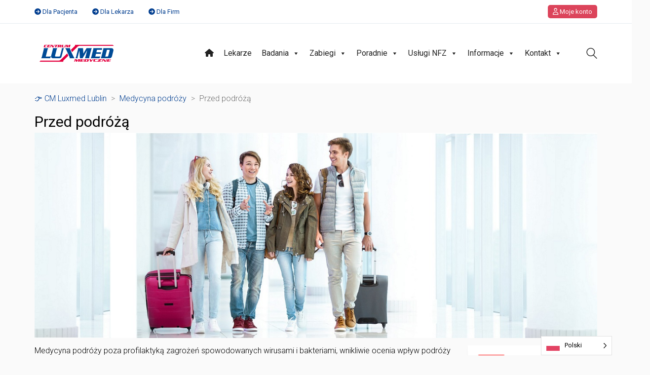

--- FILE ---
content_type: text/html; charset=UTF-8
request_url: https://luxmedlublin.pl/medycyna-podrozy/przed-podroza/
body_size: 34362
content:
<!DOCTYPE html>

<html class="no-js" lang="pl-PL">
<head>
    <meta charset="UTF-8">
    <meta name="viewport" content="width=device-width, initial-scale=1.0">

	<link rel="preconnect" href="https://fonts.googleapis.com">
<link rel="preconnect" href="https://fonts.gstatic.com" crossorigin>
<link rel="preload" href="https://fonts.gstatic.com/s/roboto/v27/KFOlCnqEu92Fr1MmSU5fBBc4AMP6lQ.woff2" as="font" type="font/woff2" crossorigin>
<link rel="preload" href="https://fonts.gstatic.com/s/roboto/v27/KFOmCnqEu92Fr1Mu4mxKKTU1Kg.woff2" as="font" type="font/woff2" crossorigin>
<link rel="preload" href="https://fonts.gstatic.com/s/roboto/v27/KFOlCnqEu92Fr1MmEU9fBBc4AMP6lQ.woff2" as="font" type="font/woff2" crossorigin>
<meta name='robots' content='index, follow, max-image-preview:large, max-snippet:-1, max-video-preview:-1' />
	<style>img:is([sizes="auto" i], [sizes^="auto," i]) { contain-intrinsic-size: 3000px 1500px }</style>
	
	<!-- This site is optimized with the Yoast SEO plugin v26.4 - https://yoast.com/wordpress/plugins/seo/ -->
	<title>Przed podróżą - 👉 CM Luxmed Lublin</title>
	<meta name="description" content="Medycyna podróży poza profilaktyką zagrożeń spowodowanych wirusami i bakteriami, wnikliwie ocenia wpływ podróży na organizm, wiążący się ze zmianą klimatu, diety, stref czasowych, etc." />
	<link rel="canonical" href="https://luxmedlublin.pl/medycyna-podrozy/przed-podroza/" />
	<meta property="og:locale" content="pl_PL" />
	<meta property="og:type" content="article" />
	<meta property="og:title" content="Przed podróżą - 👉 CM Luxmed Lublin" />
	<meta property="og:description" content="Medycyna podróży poza profilaktyką zagrożeń spowodowanych wirusami i bakteriami, wnikliwie ocenia wpływ podróży na organizm, wiążący się ze zmianą klimatu, diety, stref czasowych, etc." />
	<meta property="og:url" content="https://luxmedlublin.pl/medycyna-podrozy/przed-podroza/" />
	<meta property="og:site_name" content="👉 CM Luxmed Lublin" />
	<meta property="article:modified_time" content="2023-07-21T10:51:20+00:00" />
	<meta name="twitter:card" content="summary_large_image" />
	<meta name="twitter:label1" content="Szacowany czas czytania" />
	<meta name="twitter:data1" content="2 minuty" />
	<script type="application/ld+json" class="yoast-schema-graph">{"@context":"https://schema.org","@graph":[{"@type":"WebPage","@id":"https://luxmedlublin.pl/medycyna-podrozy/przed-podroza/","url":"https://luxmedlublin.pl/medycyna-podrozy/przed-podroza/","name":"Przed podróżą - 👉 CM Luxmed Lublin","isPartOf":{"@id":"https://luxmedlublin.pl/#website"},"datePublished":"2022-10-12T08:38:20+00:00","dateModified":"2023-07-21T10:51:20+00:00","description":"Medycyna podróży poza profilaktyką zagrożeń spowodowanych wirusami i bakteriami, wnikliwie ocenia wpływ podróży na organizm, wiążący się ze zmianą klimatu, diety, stref czasowych, etc.","breadcrumb":{"@id":"https://luxmedlublin.pl/medycyna-podrozy/przed-podroza/#breadcrumb"},"inLanguage":"pl-PL","potentialAction":[{"@type":"ReadAction","target":["https://luxmedlublin.pl/medycyna-podrozy/przed-podroza/"]}]},{"@type":"BreadcrumbList","@id":"https://luxmedlublin.pl/medycyna-podrozy/przed-podroza/#breadcrumb","itemListElement":[{"@type":"ListItem","position":1,"name":"Medycyna podróży","item":"/poradnie/medycyna-podrozy/"},{"@type":"ListItem","position":2,"name":"Przed podróżą"}]},{"@type":"WebSite","@id":"https://luxmedlublin.pl/#website","url":"https://luxmedlublin.pl/","name":"👉 CM Luxmed Lublin","description":"CM Luxmedlublin","potentialAction":[{"@type":"SearchAction","target":{"@type":"EntryPoint","urlTemplate":"https://luxmedlublin.pl/?s={search_term_string}"},"query-input":{"@type":"PropertyValueSpecification","valueRequired":true,"valueName":"search_term_string"}}],"inLanguage":"pl-PL"}]}</script>
	<!-- / Yoast SEO plugin. -->


<link rel='dns-prefetch' href='//fonts.googleapis.com' />
<link rel="alternate" type="application/rss+xml" title="👉  CM Luxmed Lublin &raquo; Kanał z wpisami" href="https://luxmedlublin.pl/feed/" />
<link rel="alternate" type="application/rss+xml" title="👉  CM Luxmed Lublin &raquo; Kanał z komentarzami" href="https://luxmedlublin.pl/comments/feed/" />
<script type="text/javascript">
/* <![CDATA[ */
window._wpemojiSettings = {"baseUrl":"https:\/\/s.w.org\/images\/core\/emoji\/16.0.1\/72x72\/","ext":".png","svgUrl":"https:\/\/s.w.org\/images\/core\/emoji\/16.0.1\/svg\/","svgExt":".svg","source":{"concatemoji":"https:\/\/luxmedlublin.pl\/wp\/wp-includes\/js\/wp-emoji-release.min.js?ver=6.8.3"}};
/*! This file is auto-generated */
!function(s,n){var o,i,e;function c(e){try{var t={supportTests:e,timestamp:(new Date).valueOf()};sessionStorage.setItem(o,JSON.stringify(t))}catch(e){}}function p(e,t,n){e.clearRect(0,0,e.canvas.width,e.canvas.height),e.fillText(t,0,0);var t=new Uint32Array(e.getImageData(0,0,e.canvas.width,e.canvas.height).data),a=(e.clearRect(0,0,e.canvas.width,e.canvas.height),e.fillText(n,0,0),new Uint32Array(e.getImageData(0,0,e.canvas.width,e.canvas.height).data));return t.every(function(e,t){return e===a[t]})}function u(e,t){e.clearRect(0,0,e.canvas.width,e.canvas.height),e.fillText(t,0,0);for(var n=e.getImageData(16,16,1,1),a=0;a<n.data.length;a++)if(0!==n.data[a])return!1;return!0}function f(e,t,n,a){switch(t){case"flag":return n(e,"\ud83c\udff3\ufe0f\u200d\u26a7\ufe0f","\ud83c\udff3\ufe0f\u200b\u26a7\ufe0f")?!1:!n(e,"\ud83c\udde8\ud83c\uddf6","\ud83c\udde8\u200b\ud83c\uddf6")&&!n(e,"\ud83c\udff4\udb40\udc67\udb40\udc62\udb40\udc65\udb40\udc6e\udb40\udc67\udb40\udc7f","\ud83c\udff4\u200b\udb40\udc67\u200b\udb40\udc62\u200b\udb40\udc65\u200b\udb40\udc6e\u200b\udb40\udc67\u200b\udb40\udc7f");case"emoji":return!a(e,"\ud83e\udedf")}return!1}function g(e,t,n,a){var r="undefined"!=typeof WorkerGlobalScope&&self instanceof WorkerGlobalScope?new OffscreenCanvas(300,150):s.createElement("canvas"),o=r.getContext("2d",{willReadFrequently:!0}),i=(o.textBaseline="top",o.font="600 32px Arial",{});return e.forEach(function(e){i[e]=t(o,e,n,a)}),i}function t(e){var t=s.createElement("script");t.src=e,t.defer=!0,s.head.appendChild(t)}"undefined"!=typeof Promise&&(o="wpEmojiSettingsSupports",i=["flag","emoji"],n.supports={everything:!0,everythingExceptFlag:!0},e=new Promise(function(e){s.addEventListener("DOMContentLoaded",e,{once:!0})}),new Promise(function(t){var n=function(){try{var e=JSON.parse(sessionStorage.getItem(o));if("object"==typeof e&&"number"==typeof e.timestamp&&(new Date).valueOf()<e.timestamp+604800&&"object"==typeof e.supportTests)return e.supportTests}catch(e){}return null}();if(!n){if("undefined"!=typeof Worker&&"undefined"!=typeof OffscreenCanvas&&"undefined"!=typeof URL&&URL.createObjectURL&&"undefined"!=typeof Blob)try{var e="postMessage("+g.toString()+"("+[JSON.stringify(i),f.toString(),p.toString(),u.toString()].join(",")+"));",a=new Blob([e],{type:"text/javascript"}),r=new Worker(URL.createObjectURL(a),{name:"wpTestEmojiSupports"});return void(r.onmessage=function(e){c(n=e.data),r.terminate(),t(n)})}catch(e){}c(n=g(i,f,p,u))}t(n)}).then(function(e){for(var t in e)n.supports[t]=e[t],n.supports.everything=n.supports.everything&&n.supports[t],"flag"!==t&&(n.supports.everythingExceptFlag=n.supports.everythingExceptFlag&&n.supports[t]);n.supports.everythingExceptFlag=n.supports.everythingExceptFlag&&!n.supports.flag,n.DOMReady=!1,n.readyCallback=function(){n.DOMReady=!0}}).then(function(){return e}).then(function(){var e;n.supports.everything||(n.readyCallback(),(e=n.source||{}).concatemoji?t(e.concatemoji):e.wpemoji&&e.twemoji&&(t(e.twemoji),t(e.wpemoji)))}))}((window,document),window._wpemojiSettings);
/* ]]> */
</script>
<style id='wp-emoji-styles-inline-css'>

	img.wp-smiley, img.emoji {
		display: inline !important;
		border: none !important;
		box-shadow: none !important;
		height: 1em !important;
		width: 1em !important;
		margin: 0 0.07em !important;
		vertical-align: -0.1em !important;
		background: none !important;
		padding: 0 !important;
	}
</style>
<link rel='stylesheet' id='wp-block-library-css' href='https://luxmedlublin.pl/wp/wp-includes/css/dist/block-library/style.min.css?ver=6.8.3' media='all' />
<style id='classic-theme-styles-inline-css'>
/*! This file is auto-generated */
.wp-block-button__link{color:#fff;background-color:#32373c;border-radius:9999px;box-shadow:none;text-decoration:none;padding:calc(.667em + 2px) calc(1.333em + 2px);font-size:1.125em}.wp-block-file__button{background:#32373c;color:#fff;text-decoration:none}
</style>
<style id='global-styles-inline-css'>
:root{--wp--preset--aspect-ratio--square: 1;--wp--preset--aspect-ratio--4-3: 4/3;--wp--preset--aspect-ratio--3-4: 3/4;--wp--preset--aspect-ratio--3-2: 3/2;--wp--preset--aspect-ratio--2-3: 2/3;--wp--preset--aspect-ratio--16-9: 16/9;--wp--preset--aspect-ratio--9-16: 9/16;--wp--preset--color--black: #000000;--wp--preset--color--cyan-bluish-gray: #abb8c3;--wp--preset--color--white: #ffffff;--wp--preset--color--pale-pink: #f78da7;--wp--preset--color--vivid-red: #cf2e2e;--wp--preset--color--luminous-vivid-orange: #ff6900;--wp--preset--color--luminous-vivid-amber: #fcb900;--wp--preset--color--light-green-cyan: #7bdcb5;--wp--preset--color--vivid-green-cyan: #00d084;--wp--preset--color--pale-cyan-blue: #8ed1fc;--wp--preset--color--vivid-cyan-blue: #0693e3;--wp--preset--color--vivid-purple: #9b51e0;--wp--preset--gradient--vivid-cyan-blue-to-vivid-purple: linear-gradient(135deg,rgba(6,147,227,1) 0%,rgb(155,81,224) 100%);--wp--preset--gradient--light-green-cyan-to-vivid-green-cyan: linear-gradient(135deg,rgb(122,220,180) 0%,rgb(0,208,130) 100%);--wp--preset--gradient--luminous-vivid-amber-to-luminous-vivid-orange: linear-gradient(135deg,rgba(252,185,0,1) 0%,rgba(255,105,0,1) 100%);--wp--preset--gradient--luminous-vivid-orange-to-vivid-red: linear-gradient(135deg,rgba(255,105,0,1) 0%,rgb(207,46,46) 100%);--wp--preset--gradient--very-light-gray-to-cyan-bluish-gray: linear-gradient(135deg,rgb(238,238,238) 0%,rgb(169,184,195) 100%);--wp--preset--gradient--cool-to-warm-spectrum: linear-gradient(135deg,rgb(74,234,220) 0%,rgb(151,120,209) 20%,rgb(207,42,186) 40%,rgb(238,44,130) 60%,rgb(251,105,98) 80%,rgb(254,248,76) 100%);--wp--preset--gradient--blush-light-purple: linear-gradient(135deg,rgb(255,206,236) 0%,rgb(152,150,240) 100%);--wp--preset--gradient--blush-bordeaux: linear-gradient(135deg,rgb(254,205,165) 0%,rgb(254,45,45) 50%,rgb(107,0,62) 100%);--wp--preset--gradient--luminous-dusk: linear-gradient(135deg,rgb(255,203,112) 0%,rgb(199,81,192) 50%,rgb(65,88,208) 100%);--wp--preset--gradient--pale-ocean: linear-gradient(135deg,rgb(255,245,203) 0%,rgb(182,227,212) 50%,rgb(51,167,181) 100%);--wp--preset--gradient--electric-grass: linear-gradient(135deg,rgb(202,248,128) 0%,rgb(113,206,126) 100%);--wp--preset--gradient--midnight: linear-gradient(135deg,rgb(2,3,129) 0%,rgb(40,116,252) 100%);--wp--preset--font-size--small: 13px;--wp--preset--font-size--medium: 20px;--wp--preset--font-size--large: 36px;--wp--preset--font-size--x-large: 42px;--wp--preset--spacing--20: 0.44rem;--wp--preset--spacing--30: 0.67rem;--wp--preset--spacing--40: 1rem;--wp--preset--spacing--50: 1.5rem;--wp--preset--spacing--60: 2.25rem;--wp--preset--spacing--70: 3.38rem;--wp--preset--spacing--80: 5.06rem;--wp--preset--shadow--natural: 6px 6px 9px rgba(0, 0, 0, 0.2);--wp--preset--shadow--deep: 12px 12px 50px rgba(0, 0, 0, 0.4);--wp--preset--shadow--sharp: 6px 6px 0px rgba(0, 0, 0, 0.2);--wp--preset--shadow--outlined: 6px 6px 0px -3px rgba(255, 255, 255, 1), 6px 6px rgba(0, 0, 0, 1);--wp--preset--shadow--crisp: 6px 6px 0px rgba(0, 0, 0, 1);}:where(.is-layout-flex){gap: 0.5em;}:where(.is-layout-grid){gap: 0.5em;}body .is-layout-flex{display: flex;}.is-layout-flex{flex-wrap: wrap;align-items: center;}.is-layout-flex > :is(*, div){margin: 0;}body .is-layout-grid{display: grid;}.is-layout-grid > :is(*, div){margin: 0;}:where(.wp-block-columns.is-layout-flex){gap: 2em;}:where(.wp-block-columns.is-layout-grid){gap: 2em;}:where(.wp-block-post-template.is-layout-flex){gap: 1.25em;}:where(.wp-block-post-template.is-layout-grid){gap: 1.25em;}.has-black-color{color: var(--wp--preset--color--black) !important;}.has-cyan-bluish-gray-color{color: var(--wp--preset--color--cyan-bluish-gray) !important;}.has-white-color{color: var(--wp--preset--color--white) !important;}.has-pale-pink-color{color: var(--wp--preset--color--pale-pink) !important;}.has-vivid-red-color{color: var(--wp--preset--color--vivid-red) !important;}.has-luminous-vivid-orange-color{color: var(--wp--preset--color--luminous-vivid-orange) !important;}.has-luminous-vivid-amber-color{color: var(--wp--preset--color--luminous-vivid-amber) !important;}.has-light-green-cyan-color{color: var(--wp--preset--color--light-green-cyan) !important;}.has-vivid-green-cyan-color{color: var(--wp--preset--color--vivid-green-cyan) !important;}.has-pale-cyan-blue-color{color: var(--wp--preset--color--pale-cyan-blue) !important;}.has-vivid-cyan-blue-color{color: var(--wp--preset--color--vivid-cyan-blue) !important;}.has-vivid-purple-color{color: var(--wp--preset--color--vivid-purple) !important;}.has-black-background-color{background-color: var(--wp--preset--color--black) !important;}.has-cyan-bluish-gray-background-color{background-color: var(--wp--preset--color--cyan-bluish-gray) !important;}.has-white-background-color{background-color: var(--wp--preset--color--white) !important;}.has-pale-pink-background-color{background-color: var(--wp--preset--color--pale-pink) !important;}.has-vivid-red-background-color{background-color: var(--wp--preset--color--vivid-red) !important;}.has-luminous-vivid-orange-background-color{background-color: var(--wp--preset--color--luminous-vivid-orange) !important;}.has-luminous-vivid-amber-background-color{background-color: var(--wp--preset--color--luminous-vivid-amber) !important;}.has-light-green-cyan-background-color{background-color: var(--wp--preset--color--light-green-cyan) !important;}.has-vivid-green-cyan-background-color{background-color: var(--wp--preset--color--vivid-green-cyan) !important;}.has-pale-cyan-blue-background-color{background-color: var(--wp--preset--color--pale-cyan-blue) !important;}.has-vivid-cyan-blue-background-color{background-color: var(--wp--preset--color--vivid-cyan-blue) !important;}.has-vivid-purple-background-color{background-color: var(--wp--preset--color--vivid-purple) !important;}.has-black-border-color{border-color: var(--wp--preset--color--black) !important;}.has-cyan-bluish-gray-border-color{border-color: var(--wp--preset--color--cyan-bluish-gray) !important;}.has-white-border-color{border-color: var(--wp--preset--color--white) !important;}.has-pale-pink-border-color{border-color: var(--wp--preset--color--pale-pink) !important;}.has-vivid-red-border-color{border-color: var(--wp--preset--color--vivid-red) !important;}.has-luminous-vivid-orange-border-color{border-color: var(--wp--preset--color--luminous-vivid-orange) !important;}.has-luminous-vivid-amber-border-color{border-color: var(--wp--preset--color--luminous-vivid-amber) !important;}.has-light-green-cyan-border-color{border-color: var(--wp--preset--color--light-green-cyan) !important;}.has-vivid-green-cyan-border-color{border-color: var(--wp--preset--color--vivid-green-cyan) !important;}.has-pale-cyan-blue-border-color{border-color: var(--wp--preset--color--pale-cyan-blue) !important;}.has-vivid-cyan-blue-border-color{border-color: var(--wp--preset--color--vivid-cyan-blue) !important;}.has-vivid-purple-border-color{border-color: var(--wp--preset--color--vivid-purple) !important;}.has-vivid-cyan-blue-to-vivid-purple-gradient-background{background: var(--wp--preset--gradient--vivid-cyan-blue-to-vivid-purple) !important;}.has-light-green-cyan-to-vivid-green-cyan-gradient-background{background: var(--wp--preset--gradient--light-green-cyan-to-vivid-green-cyan) !important;}.has-luminous-vivid-amber-to-luminous-vivid-orange-gradient-background{background: var(--wp--preset--gradient--luminous-vivid-amber-to-luminous-vivid-orange) !important;}.has-luminous-vivid-orange-to-vivid-red-gradient-background{background: var(--wp--preset--gradient--luminous-vivid-orange-to-vivid-red) !important;}.has-very-light-gray-to-cyan-bluish-gray-gradient-background{background: var(--wp--preset--gradient--very-light-gray-to-cyan-bluish-gray) !important;}.has-cool-to-warm-spectrum-gradient-background{background: var(--wp--preset--gradient--cool-to-warm-spectrum) !important;}.has-blush-light-purple-gradient-background{background: var(--wp--preset--gradient--blush-light-purple) !important;}.has-blush-bordeaux-gradient-background{background: var(--wp--preset--gradient--blush-bordeaux) !important;}.has-luminous-dusk-gradient-background{background: var(--wp--preset--gradient--luminous-dusk) !important;}.has-pale-ocean-gradient-background{background: var(--wp--preset--gradient--pale-ocean) !important;}.has-electric-grass-gradient-background{background: var(--wp--preset--gradient--electric-grass) !important;}.has-midnight-gradient-background{background: var(--wp--preset--gradient--midnight) !important;}.has-small-font-size{font-size: var(--wp--preset--font-size--small) !important;}.has-medium-font-size{font-size: var(--wp--preset--font-size--medium) !important;}.has-large-font-size{font-size: var(--wp--preset--font-size--large) !important;}.has-x-large-font-size{font-size: var(--wp--preset--font-size--x-large) !important;}
:where(.wp-block-post-template.is-layout-flex){gap: 1.25em;}:where(.wp-block-post-template.is-layout-grid){gap: 1.25em;}
:where(.wp-block-columns.is-layout-flex){gap: 2em;}:where(.wp-block-columns.is-layout-grid){gap: 2em;}
:root :where(.wp-block-pullquote){font-size: 1.5em;line-height: 1.6;}
</style>
<link rel='stylesheet' id='ivory-search-styles-css' href='https://luxmedlublin.pl/app/plugins/add-search-to-menu/public/css/ivory-search.min.css?ver=5.5.12' media='all' />
<link rel='stylesheet' id='dashicons-css' href='https://luxmedlublin.pl/wp/wp-includes/css/dashicons.min.css?ver=6.8.3' media='all' />
<link rel='stylesheet' id='weglot-css-css' href='https://luxmedlublin.pl/app/plugins/weglot/dist/css/front-css.css?ver=5.2' media='all' />
<link rel='stylesheet' id='new-flag-css-css' href='https://luxmedlublin.pl/app/plugins/weglot/dist/css/new-flags.css?ver=5.2' media='all' />
<link rel='stylesheet' id='js_composer_front-css' href='https://luxmedlublin.pl/app/plugins/js_composer/assets/css/js_composer.min.css?ver=8.2' media='all' />
<link rel='stylesheet' id='kalium-bootstrap-css-css' href='https://luxmedlublin.pl/app/themes/kalium/assets/css/bootstrap.min.css?ver=3.22.1739370635' media='all' />
<link rel='stylesheet' id='kalium-theme-base-css-css' href='https://luxmedlublin.pl/app/themes/kalium/assets/css/base.min.css?ver=3.22.1739370635' media='all' />
<link rel='stylesheet' id='kalium-theme-style-new-css-css' href='https://luxmedlublin.pl/app/themes/kalium/assets/css/new/style.min.css?ver=3.22.1739370635' media='all' />
<link rel='stylesheet' id='kalium-theme-other-css-css' href='https://luxmedlublin.pl/app/themes/kalium/assets/css/other.min.css?ver=3.22.1739370635' media='all' />
<link rel='stylesheet' id='kalium-style-css-css' href='https://luxmedlublin.pl/app/themes/kalium/style.css?ver=3.22.1739370635' media='all' />
<link rel='stylesheet' id='custom-skin-css' href='https://luxmedlublin.pl/app/themes/kalium-child-medical/custom-skin.css?ver=cd213fe73962058565df0b771a759e68' media='all' />
<link rel='stylesheet' id='kalium-child-css' href='https://luxmedlublin.pl/app/themes/kalium-child-medical/style.css?ver=6.8.3' media='all' />
<link rel='stylesheet' id='typolab-roboto-font-1-css' href='https://fonts.googleapis.com/css2?family=Roboto%3Awght%40300%3B400%3B500&#038;display=swap&#038;ver=3.22' media='all' />
    <script type="text/javascript">
		var ajaxurl = ajaxurl || 'https://luxmedlublin.pl/wp/wp-admin/admin-ajax.php';
		    </script>
	<script>window.gdprAppliesGlobally=true;if(!("cmp_id" in window)||window.cmp_id<1){window.cmp_id=0}if(!("cmp_cdid" in window)){window.cmp_cdid="feb0906991a70"}if(!("cmp_params" in window)){window.cmp_params=""}if(!("cmp_host" in window)){window.cmp_host="delivery.consentmanager.net"}if(!("cmp_cdn" in window)){window.cmp_cdn="cdn.consentmanager.net"}if(!("cmp_proto" in window)){window.cmp_proto="https:"}if(!("cmp_codesrc" in window)){window.cmp_codesrc="10"}window.cmp_getsupportedLangs=function(){var b=["DE","EN","FR","IT","NO","DA","FI","ES","PT","RO","BG","ET","EL","GA","HR","LV","LT","MT","NL","PL","SV","SK","SL","CS","HU","RU","SR","ZH","TR","UK","AR","BS"];if("cmp_customlanguages" in window){for(var a=0;a<window.cmp_customlanguages.length;a++){b.push(window.cmp_customlanguages[a].l.toUpperCase())}}return b};window.cmp_getRTLLangs=function(){var a=["AR"];if("cmp_customlanguages" in window){for(var b=0;b<window.cmp_customlanguages.length;b++){if("r" in window.cmp_customlanguages[b]&&window.cmp_customlanguages[b].r){a.push(window.cmp_customlanguages[b].l)}}}return a};window.cmp_getlang=function(j){if(typeof(j)!="boolean"){j=true}if(j&&typeof(cmp_getlang.usedlang)=="string"&&cmp_getlang.usedlang!==""){return cmp_getlang.usedlang}var g=window.cmp_getsupportedLangs();var c=[];var f=location.hash;var e=location.search;var a="languages" in navigator?navigator.languages:[];if(f.indexOf("cmplang=")!=-1){c.push(f.substr(f.indexOf("cmplang=")+8,2).toUpperCase())}else{if(e.indexOf("cmplang=")!=-1){c.push(e.substr(e.indexOf("cmplang=")+8,2).toUpperCase())}else{if("cmp_setlang" in window&&window.cmp_setlang!=""){c.push(window.cmp_setlang.toUpperCase())}else{if(a.length>0){for(var d=0;d<a.length;d++){c.push(a[d])}}}}}if("language" in navigator){c.push(navigator.language)}if("userLanguage" in navigator){c.push(navigator.userLanguage)}var h="";for(var d=0;d<c.length;d++){var b=c[d].toUpperCase();if(g.indexOf(b)!=-1){h=b;break}if(b.indexOf("-")!=-1){b=b.substr(0,2)}if(g.indexOf(b)!=-1){h=b;break}}if(h==""&&typeof(cmp_getlang.defaultlang)=="string"&&cmp_getlang.defaultlang!==""){return cmp_getlang.defaultlang}else{if(h==""){h="EN"}}h=h.toUpperCase();return h};(function(){var n=document;var p=n.getElementsByTagName;var q=window;var f="";var b="_en";if("cmp_getlang" in q){f=q.cmp_getlang().toLowerCase();if("cmp_customlanguages" in q){for(var h=0;h<q.cmp_customlanguages.length;h++){if(q.cmp_customlanguages[h].l.toUpperCase()==f.toUpperCase()){f="en";break}}}b="_"+f}function g(i,e){var t="";i+="=";var s=i.length;var d=location;if(d.hash.indexOf(i)!=-1){t=d.hash.substr(d.hash.indexOf(i)+s,9999)}else{if(d.search.indexOf(i)!=-1){t=d.search.substr(d.search.indexOf(i)+s,9999)}else{return e}}if(t.indexOf("&")!=-1){t=t.substr(0,t.indexOf("&"))}return t}var j=("cmp_proto" in q)?q.cmp_proto:"https:";if(j!="http:"&&j!="https:"){j="https:"}var k=("cmp_ref" in q)?q.cmp_ref:location.href;var r=n.createElement("script");r.setAttribute("data-cmp-ab","1");var c=g("cmpdesign","cmp_design" in q?q.cmp_design:"");var a=g("cmpregulationkey","cmp_regulationkey" in q?q.cmp_regulationkey:"");var o=g("cmpatt","cmp_att" in q?q.cmp_att:"");r.src=j+"//"+q.cmp_host+"/delivery/cmp.php?"+("cmp_id" in q&&q.cmp_id>0?"id="+q.cmp_id:"")+("cmp_cdid" in q?"&cdid="+q.cmp_cdid:"")+"&h="+encodeURIComponent(k)+(c!=""?"&cmpdesign="+encodeURIComponent(c):"")+(a!=""?"&cmpregulationkey="+encodeURIComponent(a):"")+(o!=""?"&cmpatt="+encodeURIComponent(o):"")+("cmp_params" in q?"&"+q.cmp_params:"")+(n.cookie.length>0?"&__cmpfcc=1":"")+"&l="+f.toLowerCase()+"&o="+(new Date()).getTime();r.type="text/javascript";r.async=true;if(n.currentScript&&n.currentScript.parentElement){n.currentScript.parentElement.appendChild(r)}else{if(n.body){n.body.appendChild(r)}else{var m=p("body");if(m.length==0){m=p("div")}if(m.length==0){m=p("span")}if(m.length==0){m=p("ins")}if(m.length==0){m=p("script")}if(m.length==0){m=p("head")}if(m.length>0){m[0].appendChild(r)}}}var r=n.createElement("script");r.src=j+"//"+q.cmp_cdn+"/delivery/js/cmp"+b+".min.js";r.type="text/javascript";r.setAttribute("data-cmp-ab","1");r.async=true;if(n.currentScript&&n.currentScript.parentElement){n.currentScript.parentElement.appendChild(r)}else{if(n.body){n.body.appendChild(r)}else{var m=p("body");if(m.length==0){m=p("div")}if(m.length==0){m=p("span")}if(m.length==0){m=p("ins")}if(m.length==0){m=p("script")}if(m.length==0){m=p("head")}if(m.length>0){m[0].appendChild(r)}}}})();window.cmp_addFrame=function(b){if(!window.frames[b]){if(document.body){var a=document.createElement("iframe");a.style.cssText="display:none";if("cmp_cdn" in window&&"cmp_ultrablocking" in window&&window.cmp_ultrablocking>0){a.src="//"+window.cmp_cdn+"/delivery/empty.html"}a.name=b;document.body.appendChild(a)}else{window.setTimeout(window.cmp_addFrame,10,b)}}};window.cmp_rc=function(h){var b=document.cookie;var f="";var d=0;while(b!=""&&d<100){d++;while(b.substr(0,1)==" "){b=b.substr(1,b.length)}var g=b.substring(0,b.indexOf("="));if(b.indexOf(";")!=-1){var c=b.substring(b.indexOf("=")+1,b.indexOf(";"))}else{var c=b.substr(b.indexOf("=")+1,b.length)}if(h==g){f=c}var e=b.indexOf(";")+1;if(e==0){e=b.length}b=b.substring(e,b.length)}return(f)};window.cmp_stub=function(){var a=arguments;__cmp.a=__cmp.a||[];if(!a.length){return __cmp.a}else{if(a[0]==="ping"){if(a[1]===2){a[2]({gdprApplies:gdprAppliesGlobally,cmpLoaded:false,cmpStatus:"stub",displayStatus:"hidden",apiVersion:"2.0",cmpId:31},true)}else{a[2](false,true)}}else{if(a[0]==="getUSPData"){a[2]({version:1,uspString:window.cmp_rc("")},true)}else{if(a[0]==="getTCData"){__cmp.a.push([].slice.apply(a))}else{if(a[0]==="addEventListener"||a[0]==="removeEventListener"){__cmp.a.push([].slice.apply(a))}else{if(a.length==4&&a[3]===false){a[2]({},false)}else{__cmp.a.push([].slice.apply(a))}}}}}}};window.cmp_gppstub=function(){var a=arguments;__gpp.q=__gpp.q||[];if(!a.length){return __gpp.q}var g=a[0];var f=a.length>1?a[1]:null;var e=a.length>2?a[2]:null;if(g==="ping"){return{gppVersion:"1.0",cmpStatus:"stub",cmpDisplayStatus:"hidden",apiSupport:["tcfeuv2","tcfva","usnat"],currentAPI:"",cmpId:31}}else{if(g==="addEventListener"){__gpp.e=__gpp.e||[];if(!("lastId" in __gpp)){__gpp.lastId=0}__gpp.lastId++;var c=__gpp.lastId;__gpp.e.push({id:c,callback:f});return{eventName:"listenerRegistered",listenerId:c,data:true,pingData:{gppVersion:"1.0",cmpStatus:"stub",cmpDisplayStatus:"hidden",apiSupport:[],currentAPI:"",cmpId:31}}}else{if(g==="removeEventListener"){var h=false;__gpp.e=__gpp.e||[];for(var d=0;d<__gpp.e.length;d++){if(__gpp.e[d].id==e){__gpp.e[d].splice(d,1);h=true;break}}return{eventName:"listenerRemoved",listenerId:e,data:h}}else{if(g==="hasSection"||g==="getSection"||g==="getField"||g==="getGPPString"){return null}else{__gpp.q.push([].slice.apply(a))}}}}};window.cmp_msghandler=function(d){var a=typeof d.data==="string";try{var c=a?JSON.parse(d.data):d.data}catch(f){var c=null}if(typeof(c)==="object"&&c!==null&&"__cmpCall" in c){var b=c.__cmpCall;window.__cmp(b.command,b.parameter,function(h,g){var e={__cmpReturn:{returnValue:h,success:g,callId:b.callId}};d.source.postMessage(a?JSON.stringify(e):e,"*")})}if(typeof(c)==="object"&&c!==null&&"__uspapiCall" in c){var b=c.__uspapiCall;window.__uspapi(b.command,b.version,function(h,g){var e={__uspapiReturn:{returnValue:h,success:g,callId:b.callId}};d.source.postMessage(a?JSON.stringify(e):e,"*")})}if(typeof(c)==="object"&&c!==null&&"__tcfapiCall" in c){var b=c.__tcfapiCall;window.__tcfapi(b.command,b.version,function(h,g){var e={__tcfapiReturn:{returnValue:h,success:g,callId:b.callId}};d.source.postMessage(a?JSON.stringify(e):e,"*")},b.parameter)}if(typeof(c)==="object"&&c!==null&&"__gppCall" in c){var b=c.__gppCall;window.__gpp(b.command,function(h,g){var e={__gppReturn:{returnValue:h,success:g,callId:b.callId}};d.source.postMessage(a?JSON.stringify(e):e,"*")},b.parameter,"version" in b?b.version:1)}};window.cmp_setStub=function(a){if(!(a in window)||(typeof(window[a])!=="function"&&typeof(window[a])!=="object"&&(typeof(window[a])==="undefined"||window[a]!==null))){window[a]=window.cmp_stub;window[a].msgHandler=window.cmp_msghandler;window.addEventListener("message",window.cmp_msghandler,false)}};window.cmp_setGppStub=function(a){if(!(a in window)||(typeof(window[a])!=="function"&&typeof(window[a])!=="object"&&(typeof(window[a])==="undefined"||window[a]!==null))){window[a]=window.cmp_gppstub;window[a].msgHandler=window.cmp_msghandler;window.addEventListener("message",window.cmp_msghandler,false)}};window.cmp_addFrame("__cmpLocator");if(!("cmp_disableusp" in window)||!window.cmp_disableusp){window.cmp_addFrame("__uspapiLocator")}if(!("cmp_disabletcf" in window)||!window.cmp_disabletcf){window.cmp_addFrame("__tcfapiLocator")}if(!("cmp_disablegpp" in window)||!window.cmp_disablegpp){window.cmp_addFrame("__gppLocator")}window.cmp_setStub("__cmp");if(!("cmp_disabletcf" in window)||!window.cmp_disabletcf){window.cmp_setStub("__tcfapi")}if(!("cmp_disableusp" in window)||!window.cmp_disableusp){window.cmp_setStub("__uspapi")}if(!("cmp_disablegpp" in window)||!window.cmp_disablegpp){window.cmp_setGppStub("__gpp")};</script>
<style data-custom-selectors>body, p{font-family:"Roboto";font-style:normal;font-weight:300;font-size:16px}.widget-area .widget-title, .widget-area .widgettitle{font-family:"Roboto";font-style:normal;font-weight:normal;font-size:18px}h1, h2, h3, h4, h5, h6{font-family:"Roboto";font-style:normal;font-weight:normal}b, strong{font-family:"Roboto";font-style:normal;font-weight:normal}.vc_general.vc_btn3{font-family:"Roboto";font-style:normal;font-weight:normal}.wpb_wrapper .lab-blog-posts .blog-post-entry .blog-post-content-container .blog-post-title{font-family:"Roboto";font-style:normal;font-weight:normal;font-size:18px}.wpb_wrapper .lab-blog-posts .blog-post-entry .blog-post-content-container .blog-post-date{font-family:"Roboto";font-style:normal;font-weight:300;text-transform:uppercase;font-size:12px}.site-footer .footer-widgets .widget.widget_nav_menu .widgettitle{font-family:"Roboto";font-style:normal;font-weight:normal;font-size:18px}.testimonials p{font-family:"Roboto";font-style:normal;font-weight:300;font-size:20px}.testimonials p strong{font-family:"Roboto";font-style:normal;font-weight:normal;font-size:16px}.departments-list ul li{font-family:"Roboto";font-style:normal;font-weight:normal}.emergency-button b{font-family:"Roboto";font-style:normal;font-weight:500;text-transform:uppercase}.emergency-button a.vc_btn3.vc_btn3-color-green, .vc_btn3.vc_btn3-color-green.vc_btn3-style-flat{font-family:"Roboto";font-style:normal;font-weight:500;font-size:18px}.vc_btn3-container.home-button .vc_btn3-size-md{font-family:"Roboto";font-style:normal;font-weight:500;font-size:16px}.section-heading, .page-heading--title, h1.page-heading__title.page-heading--title{font-family:"Roboto";font-style:normal;font-weight:normal;font-size:48px}@media screen and (max-width:768px){.section-heading, .page-heading--title, h1.page-heading__title.page-heading--title{font-size:30px}}.main-header.menu-type-standard-menu .standard-menu-container div.menu>ul>li>a, .main-header.menu-type-standard-menu .standard-menu-container ul.menu>li>a, .main-header.menu-type-standard-menu .standard-menu-container div.menu>ul ul li a, .main-header.menu-type-standard-menu .standard-menu-container ul.menu ul li a{font-family:"Roboto";font-style:normal;font-weight:normal;font-size:18px}.single-post .post-comments--section-title h2{font-family:"Roboto";font-style:normal;font-weight:normal}.single-post .post-comments--list .comment .commenter-details .name{font-family:"Roboto";font-style:normal;font-weight:normal;font-size:18px}.single-post .post .post-share-networks .share-title{font-family:"Roboto";font-style:normal;font-weight:normal}.single-post .post-comments--list .comment .commenter-details .name a{font-family:"Roboto";font-style:normal;font-weight:normal;font-size:16px}.button{font-family:"Roboto";font-style:normal;font-weight:500}.single-post .post-comments--list .comment .commenter-details .date{font-family:"Roboto";font-style:normal;font-weight:normal;font-size:14px}.single-post .post .author-info--details .author-name, .single-post .post .post-meta a{font-family:"Roboto";font-style:normal;font-weight:normal}.appointments .nf-field-label label{font-family:"Roboto";font-style:normal;font-weight:normal}.portfolio-holder .item-box .info h3{font-family:"Roboto";font-style:normal;font-weight:normal;font-size:26px}.wpb_wrapper .lab-portfolio-items .portfolio-title-holder h1, .wpb_wrapper .lab-portfolio-items .portfolio-title-holder h2{font-family:"Roboto";font-style:normal;font-weight:normal;font-size:48px}@media screen and (max-width:768px){.wpb_wrapper .lab-portfolio-items .portfolio-title-holder h1, .wpb_wrapper .lab-portfolio-items .portfolio-title-holder h2{font-size:30px}}.pagination--normal .page-numbers{font-family:"Roboto";font-style:normal;font-weight:normal}.nf-after-field .nf-error-msg{font-family:"Roboto";font-style:normal;font-weight:normal;font-size:12px}.mobile-menu-wrapper .mobile-menu-container div.menu>ul>li>a, .mobile-menu-wrapper .mobile-menu-container ul.menu>li>a, .mobile-menu-wrapper .mobile-menu-container .cart-icon-link-mobile-container a, .mobile-menu-wrapper .mobile-menu-container .search-form input, .mobile-menu-wrapper .mobile-menu-container div.menu>ul>li ul>li>a, .mobile-menu-wrapper .mobile-menu-container ul.menu>li ul>li>a{font-family:"Roboto";font-style:normal;font-weight:normal}@media screen and (max-width:768px){.mobile-menu-wrapper .mobile-menu-container div.menu>ul>li>a, .mobile-menu-wrapper .mobile-menu-container ul.menu>li>a, .mobile-menu-wrapper .mobile-menu-container .cart-icon-link-mobile-container a, .mobile-menu-wrapper .mobile-menu-container .search-form input, .mobile-menu-wrapper .mobile-menu-container div.menu>ul>li ul>li>a, .mobile-menu-wrapper .mobile-menu-container ul.menu>li ul>li>a{font-size:22px}}.show-more .reveal-button a{font-family:"Roboto";font-style:normal;font-weight:500}.single-post .post .post-tags a{font-family:"Roboto";font-style:normal;font-weight:normal;text-transform:uppercase;font-size:12px}.blog-posts .post-item .post-details .post-meta{font-family:"Roboto";font-style:normal;font-weight:normal}.main-header.menu-type-standard-menu .standard-menu-container.menu-skin-main div.menu > ul > li.special-menu-button > a, .main-header.menu-type-standard-menu .standard-menu-container.menu-skin-main ul.menu > li.special-menu-button > a{font-family:"Roboto";font-style:normal;font-weight:500;text-transform:uppercase;font-size:14px}.portfolio-holder .item-box .info .sub-title{font-family:"Roboto";font-style:normal;font-weight:300;font-size:16px}.emergency-button-sidebar a{font-family:"Roboto";font-style:normal;font-weight:300;text-transform:uppercase}.top-header-bar{font-family:"Roboto";font-style:normal;font-weight:normal}</style><script type="text/javascript" src="https://luxmedlublin.pl/app/plugins/weglot/dist/front-js.js?ver=5.2" id="wp-weglot-js-js"></script>
<script type="text/javascript" src="https://luxmedlublin.pl/wp/wp-includes/js/jquery/jquery.min.js?ver=3.7.1" id="jquery-core-js"></script>
<script type="text/javascript" src="https://luxmedlublin.pl/wp/wp-includes/js/jquery/jquery-migrate.min.js?ver=3.4.1" id="jquery-migrate-js"></script>
<script></script><link rel="EditURI" type="application/rsd+xml" title="RSD" href="https://luxmedlublin.pl/wp/xmlrpc.php?rsd" />
<meta name="generator" content="WordPress 6.8.3" />
<link rel='shortlink' href='https://luxmedlublin.pl/?p=34728' />
<link rel="alternate" title="oEmbed (JSON)" type="application/json+oembed" href="https://luxmedlublin.pl/wp-json/oembed/1.0/embed?url=https%3A%2F%2Fluxmedlublin.pl%2Fmedycyna-podrozy%2Fprzed-podroza%2F" />
<link rel="alternate" title="oEmbed (XML)" type="text/xml+oembed" href="https://luxmedlublin.pl/wp-json/oembed/1.0/embed?url=https%3A%2F%2Fluxmedlublin.pl%2Fmedycyna-podrozy%2Fprzed-podroza%2F&#038;format=xml" />

<link rel="alternate" href="https://luxmedlublin.pl/medycyna-podrozy/przed-podroza/" hreflang="pl"/>
<link rel="alternate" href="https://luxmedlublin.pl/en/medycyna-podrozy/przed-podroza/" hreflang="en"/>
<link rel="alternate" href="https://luxmedlublin.pl/uk/medycyna-podrozy/przed-podroza/" hreflang="uk"/>
<script type="application/json" id="weglot-data">{"website":"https:\/\/luxmedlublin.pl","uid":"d185497544","project_slug":"luxmedlublin-pl","language_from":"pl","language_from_custom_flag":null,"language_from_custom_name":null,"excluded_paths":[{"type":"CONTAIN","value":"\/blog\/","language_button_displayed":false,"exclusion_behavior":"REDIRECT","excluded_languages":[],"regex":"\/blog\/"},{"type":"CONTAIN","value":"\/objawy-chorob\/","language_button_displayed":false,"exclusion_behavior":"REDIRECT","excluded_languages":[],"regex":"\/objawy\\-chorob\/"},{"type":"START_WITH","value":"\/?s=","language_button_displayed":false,"exclusion_behavior":"REDIRECT","excluded_languages":[],"regex":"^\/\\?s\\="}],"excluded_blocks":[{"value":".change-search-keyword-wrapper, .change-search-keyword, input[type=\"text\"][title=\"Change your search criteria\"]","description":"wykluczenie wyszukiwarki"}],"custom_settings":{"button_style":{"is_dropdown":true,"with_flags":true,"flag_type":"rectangle_mat","with_name":true,"full_name":true,"custom_css":""},"wp_user_version":"4.2.8","translate_email":false,"translate_search":false,"translate_amp":false,"switchers":[{"templates":{"name":"default","hash":"095ffb8d22f66be52959023fa4eeb71a05f20f73"},"location":[],"style":{"with_flags":true,"flag_type":"rectangle_mat","with_name":true,"full_name":true,"is_dropdown":true}}]},"pending_translation_enabled":false,"curl_ssl_check_enabled":true,"custom_css":null,"languages":[{"language_to":"en","custom_code":null,"custom_name":null,"custom_local_name":null,"provider":null,"enabled":true,"automatic_translation_enabled":true,"deleted_at":null,"connect_host_destination":null,"custom_flag":null},{"language_to":"uk","custom_code":null,"custom_name":null,"custom_local_name":null,"provider":null,"enabled":true,"automatic_translation_enabled":true,"deleted_at":null,"connect_host_destination":null,"custom_flag":null}],"organization_slug":"w-2c639d4f34","current_language":"pl","switcher_links":{"pl":"https:\/\/luxmedlublin.pl\/medycyna-podrozy\/przed-podroza\/","en":"https:\/\/luxmedlublin.pl\/en\/medycyna-podrozy\/przed-podroza\/","uk":"https:\/\/luxmedlublin.pl\/uk\/medycyna-podrozy\/przed-podroza\/"},"original_path":"\/medycyna-podrozy\/przed-podroza\/"}</script><style id="theme-custom-css">input[type=submit] {font-family: Roboto, sans-serif;font-weight: 0;font-size: 14px;color: #fff;background-color: #0066CC;padding: 10px 30px;border: 2px solid #0066cc;box-shadow: rgb(0, 0, 0) 0px 0px 0px 0px;border-radius: 0px;transition : 1000ms;transform: translateY(0);display: flex;flex-direction: row;align-items: center;cursor: pointer;margin: 0 auto;}input[type=submit]:hover {transition : 1000ms;padding: 10px 50px;transform : translateY(-0px);background-color: #fff;color: #0066cc;border: solid 2px #0066cc;}.margin-cennik-lekarze {margin: 40px 0;}.cennik-lineheight {line-height: 30px;}.check-list li {list-style-type: none;}.vc_btn3.vc_btn3-size-md .vc_btn3-icon {font-size: 27px;height: 14px;line-height: 14px;Margin-left: 10px;}.h2, h2 {font-size: 22px;}.h1, h1 {font-size: 30px;}.vc_btn3.vc_btn3-size-md.vc_btn3-icon-left:not(.vc_btn3-o-empty) {padding-left: 72px;}.shadow {border: none;background-color: #fff;box-shadow: 2px 3px 10px -5px rgba(0,0,0,0.1);    margin-top: 35px !important;    padding-top: 35px !important;}.bg-content{    padding: 20px;    background: #FFFFFF;    clear: both;margin-bottom:20px;}.info-content{    padding: 10px;    border: 1px dotted #FF6600;    line-height: 20px;margin-bottom:20px;background:white;}.wpb_button, .wpb_content_element, ul.wpb_thumbnails-fluid > li {margin-bottom: 15px;}.more-link .show-more .reveal-button a {width: auto;background-color: #6dab3c;border-radius: 3px;padding: 15px;color: #fff;line-height: 1;}.departments-list ul li {border-bottom: 1px solid 7BB0C8;list-style-position: inside;padding: 8px 0px;margin: 0px;color: #fff;}.line-height-placowki {line-height: 30px;}.wp-block-table.is-style-stripes {border-spacing: 0;border-collapse: inherit;background-color: transparent;border-bottom: 1px solid #f0f0f0;}th, td {  padding: 15px;}#mega-menu-wrap-main-menu #mega-menu-main-menu > li.mega-menu-megamenu > ul.mega-sub-menu {    z-index: 999;    border-radius: 1px 1px 1px 1px;    background: #ffffff;    border: 0;    padding: 0px 0px 0px 0px;    position: absolute;    width: 100%;    max-width: none;    left: 0;-webkit-box-shadow: 0px 18px 24px -9px rgba(66, 68, 90, 1);-moz-box-shadow: 0px 8px 24px -9px rgba(66, 68, 90, 1);box-shadow: 0px 18px 24px -9px rgba(66, 68, 90, 1);}#mega-menu-wrap-main-menu #mega-menu-main-menu > li.mega-menu-flyout ul.mega-sub-menu {    z-index: 999;    position: absolute;    width: 250px;    max-width: none;    padding: 0px 0px 0px 0px;    border: 0;    background: #fff;    border-radius: 1px 1px 1px 1px;-webkit-box-shadow: 0px 18px 24px -9px rgba(66, 68, 90, 1);-moz-box-shadow: 0px 8px 24px -9px rgba(66, 68, 90, 1);box-shadow: 0px 18px 24px -9px rgba(66, 68, 90, 1);}.post-id-29 .category-aktualnosci{display:none}#post-id-29 .category-aktualnosci{display:none}.page-id-29 .category-aktualnosci{display:none}#page-id-29 .category-aktualnosci{display:none}.postid-29 .category-aktualnosci{display:none}#postid-29 .category-aktualnosci{display:none}.pageid-29 .category-aktualnosci{display:none}#pageid-29 .category-aktualnosci{display:none}</style><script>var mobile_menu_breakpoint = 991;</script><style data-appended-custom-css="true">@media screen and (min-width:992px) { .mobile-menu-wrapper,.mobile-menu-overlay,.header-block__item--mobile-menu-toggle {display: none;} }</style><style data-appended-custom-css="true">@media screen and (max-width:991px) { .header-block__item--standard-menu-container {display: none;} }</style><meta name="generator" content="Powered by WPBakery Page Builder - drag and drop page builder for WordPress."/>
<link rel="icon" href="https://luxmedlublin.pl/app/uploads/2022/01/favicon_64x64-32x32.png" sizes="32x32" />
<link rel="icon" href="https://luxmedlublin.pl/app/uploads/2022/01/favicon_64x64.png" sizes="192x192" />
<link rel="apple-touch-icon" href="https://luxmedlublin.pl/app/uploads/2022/01/favicon_64x64.png" />
<meta name="msapplication-TileImage" content="https://luxmedlublin.pl/app/uploads/2022/01/favicon_64x64.png" />
<!-- Google Tag Manager -->
<script data-cmp-vendor="s905" type="text/plain" class="cmplazyload" >(function(w,d,s,l,i){w[l]=w[l]||[];w[l].push({'gtm.start':
new Date().getTime(),event:'gtm.js'});var f=d.getElementsByTagName(s)[0],
j=d.createElement(s),dl=l!='dataLayer'?'&l='+l:'';j.async=true;j.src=
'https://www.googletagmanager.com/gtm.js?id='+i+dl;f.parentNode.insertBefore(j,f);
})(window,document,'script','dataLayer','GTM-PKF36MF');</script>
<!-- End Google Tag Manager -->

<meta name="facebook-domain-verification" content="q0ovizyq0cuqfis5rmxywjpsx1cykp" />

<!-- Google tag (gtag.js) --> <!--
<script async src="https://www.googletagmanager.com/gtag/js?id=AW-11157971631"></script>
<script>
  window.dataLayer = window.dataLayer || [];
  function gtag(){dataLayer.push(arguments);}
  gtag('js', new Date());

  gtag('config', 'AW-11157971631');
</script> -->
<!-- Google tag (gtag.js) -->
<script async src="https://www.googletagmanager.com/gtag/js?id=AW-11324318212">
</script>
<script>
  window.dataLayer = window.dataLayer || [];
  function gtag(){dataLayer.push(arguments);}
  gtag('js', new Date());

  gtag('config', 'AW-11324318212');
</script>
<!-- GetResponse Analytics -->
<script type="text/javascript">

(function(m, o, n, t, e, r, _){
m['__GetResponseAnalyticsObject'] = e;m[e] = m[e] || function() {(m[e].q = m[e].q || []).push(arguments)};
r = o.createElement(n);_ = o.getElementsByTagName(n)[0];r.async = 1;r.src = t;r.setAttribute('crossorigin', 'use-credentials');.parentNode .insertBefore(r, );
})(window, document, 'script', 'https://an.gr-wcon.com/script/9a7c6d66-57eb-4e91-84f8-0e47d7ef18ef/ga.js', 'GrTracking');


</script>
<!-- End GetResponse Analytics -->
		<style id="wp-custom-css">
			.postid-73892 .post-image {
display:none;
}

#brakLekarzyDiv {
	color: #003D8F;
	border-color: #003D8F;
	background-color: transparent;
	border: 1px;
	border: 1px solid #003D8F;
	text-align: center;
	padding: 15px;
}
.eloelo{
display:inline
}
#display-none{display:none}

input[type="checkbox"], input[type="radio"] {
	-webkit-appearance: none;
	-moz-appearance: none;
	appearance: none;
	position: relative;
	display: inline-block;
	content: "";
	min-width: 16px;
	min-height: 16px;
	border: 1px solid #5e5e5e;
	margin: 0 6px 5px 0;
	cursor: pointer;
	vertical-align: middle;
	top: 1px;
	line-height: 1;
	outline: 0;
}

.vc_btn3.vc_btn3-size-md.vc_btn3-icon-right:not(.vc_btn3-o-empty) .vc_btn3-icon {
	right: 20px;
	font-size: 12px;
}
#pokazWiecejLekarzyDiv {
	text-align: center;
	padding: 40px;
}
.lux-promo{
font-size:12px;
line-height: 15px;
padding-bottom:10px;
}

.lux-cena-promo{
color:red;
}

.badanie-promo {
	color: red;
	font-size: 14px;
	padding-left: 5px;
	padding-right: 5px;
	border-radius: 5px;
	margin: 10px;
	border: 1px solid;
}
.badanie-cn{
padding-left: 5px;
padding-right: 5px;
font-size:14px;
color:red}

.tab-lu{
	padding:10px;

}

#tab-lu{
	padding:10px;
}
.post-formatting ul li, .post-formatting ol li {
	color: #222121;
}

.h3, h3 {
	font-size: 16px;
}

.lux-tab{
	padding:1px;
}

.lux-row {
    display: flex;
}

.cell {
    flex: 1; /* to sprawia, że każda komórka ma równą szerokość */
   border: 1px solid #c1c1c1;
    padding: 5px;
    text-align: left;


}

.full-width {
    flex: 2; /* to sprawia, że komórka zajmuje całą szerokość wiersza */
	background: #d8d8d8;
	font-weight:500;
}
.cell1 {
	width:60%;
	border: 1px solid #c1c1c1;
	padding: 5px;
	text-align: left;
	margin-top:2px;

}
.cell2 {
width:40%;
	border: 1px solid #c1c1c1;
	padding: 5px;
	text-align: center;
	margin:2px;
}

.result-info p {display:none}

th, td {
	padding: 5px;
}

tr.lux-tr{
   background: #2e527c;
    color: white;
    font-weight: 400;
};

ul.leaders {
    max-width: 60em;
    padding: 0;
    overflow-x: hidden;
    list-style: none}
ul.leaders li:before {
    float: left;
    width: 0;
    white-space: nowrap;
    content:
". . . . . . . . . . . . . . . . . . . . " ". . . . . . . . . . . . . . . . . . . . " ". . . . . . . . . . . . . . .. . . . . . . . . . . . . . . . . . . . . . . .  . . . . . " ". . . . . . . . . . . . . . . . . . . . "}
ul.leaders span:first-child {
    padding-right: 0.33em;
    background: #fafafa}
ul.leaders span + span {
    float: right;
    padding-left: 0.33em;
    background: #fafafa}

ul.leaderx {
    max-width: 60em;
    padding: 0;
    overflow-x: hidden;
    list-style: none}
ul.leaderx li:before {
    float: left;
    width: 0;
    white-space: nowrap;
    content:
". . . . . . . . . . . . . . . . . . . . " ". . . . . . . . . . . . . . . . . . . . " ". . . . . . . . . . . . . . .. . . . . . . . . . . . . . . . . . . . . . . .  . . . . . " ". . . . . . . . . . . . . . . . . . . . "}
ul.leaderx span:first-child {
    padding-right: 0.33em;
    background: #fafafa}
ul.leaderx span + span {
    float: right;
    padding-left: 0.33em;
    background: #fafafa}
div.inline { float:left; margin:20px 0 0 20px; }
.clearBoth { clear:both; }
.button-16 {
  align-items: center;
  appearance: none;
  background-color: #fff;
  border-radius: 24px;
  border-style: none;
  box-shadow: rgba(0, 0, 0, .2) 0 3px 5px -1px,rgba(0, 0, 0, .14) 0 6px 10px 0,rgba(0, 0, 0, .12) 0 1px 18px 0;
  box-sizing: border-box;
  color: #3c4043;
  cursor: pointer;
  display: inline-flex;
  fill: currentcolor;
  font-family: "Google Sans",Roboto,Arial,sans-serif;
  font-size: 14px;
  font-weight: 500;
  height: 38px;
  justify-content: center;
  letter-spacing: .25px;
  line-height: normal;
  max-width: 100%;
  overflow: visible;
  padding: 2px 24px;
  position: relative;
  text-align: center;
  text-transform: none;
  transition: box-shadow 280ms cubic-bezier(.4, 0, .2, 1),opacity 15ms linear 30ms,transform 270ms cubic-bezier(0, 0, .2, 1) 0ms;
  user-select: none;
  -webkit-user-select: none;
  touch-action: manipulation;
  width: auto;
  will-change: transform,opacity;
  z-index: 0;
}

.button-16:hover {
  background: #F6F9FE;
  color: #174ea6;
}

.button-16:active {
  box-shadow: 0 4px 4px 0 rgb(60 64 67 / 30%), 0 8px 12px 6px rgb(60 64 67 / 15%);
  outline: none;
}

.button-16:focus {
  outline: none;
  border: 2px solid #e40542;
}

.button-16:not(:disabled) {
  box-shadow: rgba(60, 64, 67, .3) 0 1px 3px 0, rgba(60, 64, 67, .15) 0 4px 8px 3px;
}

.button-16:not(:disabled):hover {
  box-shadow: rgba(60, 64, 67, .3) 0 2px 3px 0, rgba(60, 64, 67, .15) 0 6px 10px 4px;
}

.button-16:not(:disabled):focus {
  box-shadow: rgba(60, 64, 67, .3) 0 1px 3px 0, rgba(60, 64, 67, .15) 0 4px 8px 3px;
}

.button-16:not(:disabled):active {
  box-shadow: rgba(60, 64, 67, .3) 0 4px 4px 0, rgba(60, 64, 67, .15) 0 8px 12px 6px;
}

.button-16:disabled {
  box-shadow: rgba(60, 64, 67, .3) 0 1px 3px 0, rgba(60, 64, 67, .15) 0 4px 8px 3px;
}

.button-17 {
  align-items: center;
  appearance: none;
  background-color: #fff;
  border-radius: 24px;
  border-style: none;
  box-shadow: rgba(0, 0, 0, .2) 0 3px 5px -1px,rgba(0, 0, 0, .14) 0 6px 10px 0,rgba(0, 0, 0, .12) 0 1px 18px 0;
  box-sizing: border-box;
  color: #3c4043;
  cursor: pointer;
  display: inline-flex;
  fill: currentcolor;
  font-family: "Google Sans",Roboto,Arial,sans-serif;
  font-size: 14px;
  font-weight: 500;
  height: 38px;
  justify-content: center;
  letter-spacing: .25px;
  line-height: normal;
  max-width: 100%;
  overflow: visible;
  padding: 2px 24px;
  position: relative;
  text-align: center;
  text-transform: none;
  transition: box-shadow 280ms cubic-bezier(.4, 0, .2, 1),opacity 15ms linear 30ms,transform 270ms cubic-bezier(0, 0, .2, 1) 0ms;
  user-select: none;
  -webkit-user-select: none;
  touch-action: manipulation;
  width: auto;
  will-change: transform,opacity;
  z-index: 0;
}

.button-17:hover {
  background: #F6F9FE;
  color: #174ea6;
}

.button-17:active {
  box-shadow: 0 4px 4px 0 rgb(60 64 67 / 30%), 0 8px 12px 6px rgb(60 64 67 / 15%);
  outline: none;
}

.button-17:focus {
  outline: none;
  border: 2px solid #4285f4;
}

.button-17:not(:disabled) {
  box-shadow: rgba(60, 64, 67, .3) 0 1px 3px 0, rgba(60, 64, 67, .15) 0 4px 8px 3px;
}

.button-17:not(:disabled):hover {
  box-shadow: rgba(60, 64, 67, .3) 0 2px 3px 0, rgba(60, 64, 67, .15) 0 6px 10px 4px;
}

.button-17:not(:disabled):focus {
  box-shadow: rgba(60, 64, 67, .3) 0 1px 3px 0, rgba(60, 64, 67, .15) 0 4px 8px 3px;
}

.button-17:not(:disabled):active {
  box-shadow: rgba(60, 64, 67, .3) 0 4px 4px 0, rgba(60, 64, 67, .15) 0 8px 12px 6px;
}

.button-17:disabled {
  box-shadow: rgba(60, 64, 67, .3) 0 1px 3px 0, rgba(60, 64, 67, .15) 0 4px 8px 3px;
}
.aniluxbutton {
  border-radius: 4px;
  background-color: #f4511e;
  border: none;
  color: #FFFFFF;
  text-align: center;
  font-size: 18px;
  padding: 5px;
  width: 180px;
  transition: all 0.5s;
  cursor: pointer;
  margin: 5px;
}

.aniluxbutton span {
  cursor: pointer;
  display: inline-block;
  position: relative;
  transition: 0.5s;
}

.aniluxbutton span:after {
  content: '\00bb';
  position: absolute;
  opacity: 0;
  top: 0;
  right: -20px;
  transition: 0.5s;
}

.aniluxbutton:hover span {
  padding-right: 25px;
}



.aniluxbutton:hover span:after {
  opacity: 1;
	right: 0;}


a.top-bar-button-2x {
	color: #fff;
	background-color: #ff4132;
	border: 1px solid #ff4132;
	padding: 5px 10px;
	border-radius: 5px;
	transition: all 0.25s ease;
}

a.top-bar-button-x {
	color: #fff;
	background-color: #003D8F;
	border: 1px solid #003D8F;
	padding: 5px 10px;
	border-radius: 5px;
	transition: all 0.25s ease;
}

#sgpb-popup-dialog-main-div{width:500px}
;
.vc_btn3.vc_btn3-color-primary.vc_btn3-style-flat:focus, .vc_btn3.vc_btn3-color-primary.vc_btn3-style-flat:hover, .vc_btn3.vc_btn3-color-primary:focus, .vc_btn3.vc_btn3-color-primary:hover {
	color: #f7f7f7;
	background-color: #023273;
}

.vc_btn3.vc_btn3-color-primary, .vc_btn3.vc_btn3-color-primary.vc_btn3-style-flat {
	color: #fff;
	background-color: #003D8F;
}
@media only screen and (max-width: 600px){
.wpb_wrapper {
  width: 100%;
}
.display-none-d{display:none}
.vc_btn3.vc_btn3-size-lg.vc_btn3-icon-left:not(.vc_btn3-o-empty) {
	padding-left: 50px;
}
}
.margin-cennik-lekarze {
margin: 40px 0;
}
.vc_btn3.vc_btn3-color-danger.vc_btn3-style-flat:focus,
.vc_btn3.vc_btn3-color-danger.vc_btn3-style-flat:hover,
.vc_btn3.vc_btn3-color-danger:focus,
.vc_btn3.vc_btn3-color-danger:hover {
  color:#f7f7f7;
  background-color:#c23c50;
}
.vc_btn3.vc_btn3-color-danger, .vc_btn3.vc_btn3-color-danger.vc_btn3-style-flat {
	color: #FFF;
	background-color: #dc445b;
}
.vc_btn3.vc_btn3-color-info,
.vc_btn3.vc_btn3-color-info.vc_btn3-style-flat {
  color:#003d8f;
  background-color:#D3EBF49E;
}
	.vc_btn3.vc_btn3-color-danger,
.vc_btn3.vc_btn3-color-danger.vc_btn3-style-flat {
  color:#FFF;
  background-color:#dc445b;
}
.vc_btn3.vc_btn3-color-danger.vc_btn3-style-flat:focus, .vc_btn3.vc_btn3-color-danger.vc_btn3-style-flat:hover, .vc_btn3.vc_btn3-color-danger:focus, .vc_btn3.vc_btn3-color-danger:hover {
	color: #f7f7f7;
	background-color: #c23c50;
}

.cennik-lineheight {
line-height: 30px;
}

.top-bar-button {
	color: #003D8F;
	border: 1px solid #003D8F;
	padding: 5px 10px;
	border-radius: 5px;
	transition: all 0.25s ease;
}

a.top-bar-button:hover {
	color: #fff;
	background-color: #003D8F;
}

.lux-li::before {content: "»"; color: #d90000; display: inline-block; width: 1em;
  margin-left: -1em}
.wyszukiwarka_lekarzy_ul
{margin: 0; padding: 0;}
.wyszukiwarka_lekarzy_li
{margin: 10px; display: inline-block; font-size: 14px;}
.wyszukiwarka_lekarzy_input
{width: 200px;}

.home .hideonfrontpage { display: none; }
.cookies{
background-color: #ff3233;
    color: white;
	border-radius:5px;
	padding:5px;
	
}
.h2, h2 {
	font-size: 18px;
}

.mobile-menu-wrapper .mobile-menu-container div.menu > ul > li > a, .mobile-menu-wrapper .mobile-menu-container ul.menu > li > a, .mobile-menu-wrapper .mobile-menu-container .cart-icon-link-mobile-container a, .mobile-menu-wrapper .mobile-menu-container .search-form input, .mobile-menu-wrapper .mobile-menu-container div.menu > ul > li ul > li > a, .mobile-menu-wrapper .mobile-menu-container ul.menu > li ul > li > a {
	font-size: 15px;
}
.mobile-menu-wrapper .mobile-menu-container div.menu > ul > li > a, .mobile-menu-wrapper .mobile-menu-container ul.menu > li > a {
	display: block;
	padding: 10px 20px;
	color: #333;
	text-decoration: none;
	font-size: 19px;
	text-transform: uppercase;
}
.is-ajax-search-details .is-title a, .is-ajax-search-post .is-title a {
	text-transform: capitalize;
	font-size: 20px;
}
.vc_btn3-container.vc_btn3-center .vc_btn3-block.vc_btn3-size-sm {
    font-size: 15px;
    padding-top: 11px;
    padding-bottom: 11px;
    padding-left: 16px;
    padding-right: 16px;
}

.portfolio-holder .item-box .info h3 {
	font-family: "Roboto";
	font-style: normal;
	font-weight: normal;
	font-size: 19px;
}

.section-heading, .page-heading--title, h1.page-heading__title.page-heading--title {
	font-family: "Roboto";
	font-style: normal;
	font-weight: normal;
	font-size: 20px;

}
@media only screen and (max-width: 600px) {	
.vc_btn3-container.vc_btn3-right {
	text-align: center;
}
.wpb_wrapper {
	width: 100%;
}
}
*, ::after, ::before {
	box-sizing: border-box;
}
.hidephone{display:none};
}
	.page-heading--title, h1.page-heading__title.page-heading--title.post-id-43 {display:none}
.vc_btn3.vc_btn3-color-violet,
.vc_btn3.vc_btn3-color-violet.vc_btn3-style-flat {
  color:#fff;
  background-color:#565bc7;
}
.vc_btn3.vc_btn3-color-violet.vc_btn3-style-flat:focus, .vc_btn3.vc_btn3-color-violet.vc_btn3-style-flat:hover, .vc_btn3.vc_btn3-color-violet:focus, .vc_btn3.vc_btn3-color-violet:hover {
	color: #f7f7f7;
	background-color: #424583;
}
.lux-menu-button {
    color: #004b96;
	  border: 1px solid #004b96;
    padding: 5px 10px;
    border-radius: 5px;
    transition: all 0.25s ease;
}
.lux-menu-button:hover {
    color:white;
	background:#004b96;
	  border: 1px solid #004b96;
    padding: 5px 10px;
    border-radius: 5px;
    transition: all 0.25s ease;
}
.lux-menu-button2 {
    color: white;
	  border: 1px solid #004b96;
		background:#004b96;
    padding: 5px 10px;
    border-radius: 5px;
    transition: all 0.25s ease;
}
.lux-menu-button2:hover {
    color:white;
	  border: 1px solid #004b96;
		background:#004b96;
    padding: 5px 10px;
    border-radius: 5px;
    transition: all 0.25s ease;
}
.lux-menu-button-red {
    color: #fff;
    background-color: #D82841;
	  border: 1px solid #D82841;
    padding: 5px 10px;
    border-radius: 5px;
    transition: all 0.25s ease;
}
.wrapper a:hover {
    color: #cbcbcb;
}
.lux-placowka-info {
	margin-bottom: 0;
	line-height: 1.8;
	margin-bottom:25px;
	background: white;
	padding: 10px;
	box-shadow:0px 3px 10px -5px rgba(0, 0, 0, 0.07)

}
.bg-content-lokalizacje {
    padding: 20px;
    background: #ffff;
    border: 1px dotted #ccc;
    clear: both;
    margin-bottom: 20px;
}

.widget.widget_product_search .search-bar input[name="s"], .widget.widget_search .search-bar input[name="s"] {
    background-color: #fff;
    border-width: 2px;
    border-style: solid;
    border-radius: 5px;
    border-color: #a69b9b;
}


.lux-title-1 {font-size: 24px;padding-bottom:10px;}
.lux-title-2{font-size:22px;border-bottom: 1px solid #cccc;margin-bottom:15px; margin-top:25px; clear: both; padding-bottom:5px;font-weight:400;}
.lux-title-3{font-size:17px;padding:0px 10px;font-weight:200;}
.lux-lab-box {padding: 10px 15px;background: white;margin-bottom: 50px;line-height:2; clear: both;box-shadow:0px 3px 10px -5px rgba(0, 0, 0, 0.07);}
ul.lux-ul {list-style: none}




	.vc_btn3.vc_btn3-color-danger.vc_btn3-style-outline {
	color: #D82841;
	border-color: #D82841;
	background-color: transparent;
}
.vc_btn3.vc_btn3-color-danger.vc_btn3-style-outline:focus, .vc_btn3.vc_btn3-color-danger.vc_btn3-style-outline:hover {
	color: #fff;
	border-color: #D82841;
	background-color: #D82841;
}
.vc_btn3.vc_btn3-color-primary.vc_btn3-style-outline {
	color: #003D8F;
	border-color: #003D8F;
	background-color: transparent;
}
.vc_btn3.vc_btn3-color-primary.vc_btn3-style-outline:focus, .vc_btn3.vc_btn3-color-primary.vc_btn3-style-outline:hover {
	color: #fff;
	border-color: #003D8F;
	background-color: #003D8F;
}



.vc_btn3.vc_btn3-color-success.vc_btn3-style-outline {
	color: #1e8617;
	border-color: #1e8617;
	background-color: transparent;
}
.vc_btn3.vc_btn3-color-success.vc_btn3-style-outline:focus, .vc_btn3.vc_btn3-color-success.vc_btn3-style-outline:hover {
	color: #fff;
	border-color: #1e8617;
	background-color: #1e8617;
}

.section-heading, .page-heading--title, h1.page-heading__title.page-heading--title {
    font-family: "Roboto";
    font-style: normal;
    font-weight: normal;
    font-size: 40px;
}

.menu-skin-dark .widget.widget_product_search .search-bar input[name="s"], .menu-skin-dark .widget.widget_search .search-bar input[name="s"] {
	background-color: #d1d7e1;
	color: #fff;
}



.lab-portfolio-items .more-link .show-more .reveal-button a {
	background-color: #fff;
	color: #003d8f;
}


.more-link .show-more .reveal-button a {
	width: auto;
	background-color: #003d8f;
	border-radius: 3px;
	padding: 15px;
	color: #fff;
	line-height: 1;
}


.lux-button-er {color: #e40542;border: 1px solid #e40542;	padding: 5px 10px;	border-radius: 5px;	transition: all 0.25s ease;}
a.lux-button-er:hover {color: #fff;
	background-color: #e40542;}
.lux-button-pp {color: #004b96;border: 1px solid #004b96;	padding: 5px 10px;	border-radius: 5px;	transition: all 0.25s ease;}
a.lux-button-pp:hover {color: #fff;
	background-color: #004b96;}


.top-bar-button-2 {
	color: white;
	background-color:#dc445b;
	padding: 5px 10px;
	border-radius: 5px;
	transition: all 0.25s ease;
}

a.top-bar-button-2:hover {
	color: #fff;
	background-color: #c23c50;
}

.h4, h4 {
    font-size: 15px;
}

.vc_column_container>.vc_column-inner {
    box-sizing: border-box;
    padding-left: 15px;
    padding-right: 15px;
    width: 100%;
}
.breadcrumb {
    position: relative;
    z-index: 10;
    margin-bottom: 20px;
    margin-top: 20px;
}
footer.site-footer {
    background-color: #ffffff;
    margin-top: 50px;
}

#lista_poradni li {
background: url(https://luxmedlublin.pl/images/red_li_arrow.gif) no-repeat;
    list-style-type: none;
	    padding: 0 0 3px 20px;
    margin-bottom: 4px;
}	
@media only screen and (min-width: 600px) {
#lista_poradni li {
    padding: 0 0 3px 20px;
    margin-bottom: 4px;
    width: 25%;
    float: left;
background:url(https://luxmedlublin.pl/images/red_li_arrow.gif) no-repeat;
    list-style-type: none;
}

.displaynone{display:none}

	
.page-id-4470  .mega-menu-linkxxx{color:#D82841}
.page-id-4470  .mega-menu-linkxxx:hover{color:#D82841}
.parent-pageid-4470  .mega-menu-linkxxx{color:#D82841}

.page-id-4631 .mega-menu-link-xxx2{color:#D82841}
.page-id-4631 .mega-menu-link-xxx2:hover{color:#D82841}
.parent-pageid-4631 .mega-menu-link-xxx2{color:#D82841}
	
.numberCircle {   border-radius: 50%;   behavior: url(PIE.htc);   /* remove if you don't care about IE8 */   width: 42px;   height: 42px;   padding: 11px;   background: #fff;   border: 1px solid #003D8F;   color: #003D8F;   font: 17px Arial, sans-serif; }  

	p {
		    color: #000000;
	}
	
	
	.page-heading--title, h1.page-heading__title.page-heading--title.post-id-43 {display:none}
	
	
.page-id-29 .category-aktualnosci{display:none}
	
	
.cmppurposedescrtext {
	line-height: 1.2em;
	color: var(--clrText);
	text-align: justify;
	font-size: 12px;
}
.cmppurposedescrboxhl, .cmppurposedescrtext {
	font-size: var(--x11pt);
	color: var(--clrHeadline);
	font-size: 12px;
}

.vc_btn3.vc_btn3-color-danger.vc_btn3-style-flat:focus,
.vc_btn3.vc_btn3-color-danger.vc_btn3-style-flat:hover,
.vc_btn3.vc_btn3-color-danger:focus,
.vc_btn3.vc_btn3-color-danger:hover {
  color:#f7f7f7;
  background-color:#c23c50;
}
.vc_btn3.vc_btn3-color-danger, .vc_btn3.vc_btn3-color-danger.vc_btn3-style-flat {
	color: #FFF;
	background-color: #dc445b;
}
.vc_btn3.vc_btn3-color-info,
.vc_btn3.vc_btn3-color-info.vc_btn3-style-flat {
  color:#003d8f;
  background-color:#D3EBF49E;
}
	.vc_btn3.vc_btn3-color-danger,
.vc_btn3.vc_btn3-color-danger.vc_btn3-style-flat {
  color:#FFF;
  background-color:#dc445b;
}
.vc_btn3.vc_btn3-color-danger.vc_btn3-style-flat:focus, .vc_btn3.vc_btn3-color-danger.vc_btn3-style-flat:hover, .vc_btn3.vc_btn3-color-danger:focus, .vc_btn3.vc_btn3-color-danger:hover {
	color: #f7f7f7;
	background-color: #c23c50;
}
	.top-bar-button {
	color: #003D8F;
	border: 1px solid #003D8F;
	padding: 5px 10px;
	border-radius: 5px;
	transition: all 0.25s ease;
}
.display-none-m{display:none}
a.top-bar-button:hover {
	color: #fff;
	background-color: #003D8F;
}
	

.vc_btn3.vc_btn3-color-violet,
.vc_btn3.vc_btn3-color-violet.vc_btn3-style-flat {
  color:#fff;
  background-color:#565bc7;
}
.vc_btn3.vc_btn3-color-violet.vc_btn3-style-flat:focus, .vc_btn3.vc_btn3-color-violet.vc_btn3-style-flat:hover, .vc_btn3.vc_btn3-color-violet:focus, .vc_btn3.vc_btn3-color-violet:hover {
	color: #f7f7f7;
	background-color: #424583;
}
	.vc_btn3.vc_btn3-color-info.vc_btn3-style-flat:focus, .vc_btn3.vc_btn3-color-info.vc_btn3-style-flat:hover, .vc_btn3.vc_btn3-color-info:focus, .vc_btn3.vc_btn3-color-info:hover {
	color: #f7f7f7;
	background-color: #7BB4C8;
}
	.widget-area--skin-background-fill .widget, .widget-area--skin-bordered .widget {
	padding: 20px;
}
		</style>
		<style type="text/css" data-type="vc_shortcodes-default-css">.vc_do_custom_heading{margin-bottom:0.625rem;margin-top:0;}</style><noscript><style> .wpb_animate_when_almost_visible { opacity: 1; }</style></noscript><style type="text/css">/** Tuesday 11th July 2023 10:31:28 UTC (core) **//** THIS FILE IS AUTOMATICALLY GENERATED - DO NOT MAKE MANUAL EDITS! **//** Custom CSS should be added to Mega Menu > Menu Themes > Custom Styling **/.mega-menu-last-modified-1689071488 { content: 'Tuesday 11th July 2023 10:31:28 UTC'; }#mega-menu-wrap-main-menu, #mega-menu-wrap-main-menu #mega-menu-main-menu, #mega-menu-wrap-main-menu #mega-menu-main-menu ul.mega-sub-menu, #mega-menu-wrap-main-menu #mega-menu-main-menu li.mega-menu-item, #mega-menu-wrap-main-menu #mega-menu-main-menu li.mega-menu-row, #mega-menu-wrap-main-menu #mega-menu-main-menu li.mega-menu-column, #mega-menu-wrap-main-menu #mega-menu-main-menu a.mega-menu-link, #mega-menu-wrap-main-menu #mega-menu-main-menu span.mega-menu-badge {transition: none;border-radius: 0;box-shadow: none;background: none;border: 0;bottom: auto;box-sizing: border-box;clip: auto;color: #666;display: block;float: none;font-family: inherit;font-size: 14px;height: auto;left: auto;line-height: 1.7;list-style-type: none;margin: 0;min-height: auto;max-height: none;min-width: auto;max-width: none;opacity: 1;outline: none;overflow: visible;padding: 0;position: relative;pointer-events: auto;right: auto;text-align: left;text-decoration: none;text-indent: 0;text-transform: none;transform: none;top: auto;vertical-align: baseline;visibility: inherit;width: auto;word-wrap: break-word;white-space: normal;}#mega-menu-wrap-main-menu:before, #mega-menu-wrap-main-menu #mega-menu-main-menu:before, #mega-menu-wrap-main-menu #mega-menu-main-menu ul.mega-sub-menu:before, #mega-menu-wrap-main-menu #mega-menu-main-menu li.mega-menu-item:before, #mega-menu-wrap-main-menu #mega-menu-main-menu li.mega-menu-row:before, #mega-menu-wrap-main-menu #mega-menu-main-menu li.mega-menu-column:before, #mega-menu-wrap-main-menu #mega-menu-main-menu a.mega-menu-link:before, #mega-menu-wrap-main-menu #mega-menu-main-menu span.mega-menu-badge:before, #mega-menu-wrap-main-menu:after, #mega-menu-wrap-main-menu #mega-menu-main-menu:after, #mega-menu-wrap-main-menu #mega-menu-main-menu ul.mega-sub-menu:after, #mega-menu-wrap-main-menu #mega-menu-main-menu li.mega-menu-item:after, #mega-menu-wrap-main-menu #mega-menu-main-menu li.mega-menu-row:after, #mega-menu-wrap-main-menu #mega-menu-main-menu li.mega-menu-column:after, #mega-menu-wrap-main-menu #mega-menu-main-menu a.mega-menu-link:after, #mega-menu-wrap-main-menu #mega-menu-main-menu span.mega-menu-badge:after {display: none;}#mega-menu-wrap-main-menu {border-radius: 0;}@media only screen and (min-width: 769px) {#mega-menu-wrap-main-menu {background: #fff;}}#mega-menu-wrap-main-menu.mega-keyboard-navigation .mega-menu-toggle:focus, #mega-menu-wrap-main-menu.mega-keyboard-navigation .mega-toggle-block:focus, #mega-menu-wrap-main-menu.mega-keyboard-navigation .mega-toggle-block a:focus, #mega-menu-wrap-main-menu.mega-keyboard-navigation .mega-toggle-block .mega-search input[type=text]:focus, #mega-menu-wrap-main-menu.mega-keyboard-navigation .mega-toggle-block button.mega-toggle-animated:focus, #mega-menu-wrap-main-menu.mega-keyboard-navigation #mega-menu-main-menu a:focus, #mega-menu-wrap-main-menu.mega-keyboard-navigation #mega-menu-main-menu span:focus, #mega-menu-wrap-main-menu.mega-keyboard-navigation #mega-menu-main-menu input:focus, #mega-menu-wrap-main-menu.mega-keyboard-navigation #mega-menu-main-menu li.mega-menu-item a.mega-menu-link:focus {outline: 3px solid #109cde;outline-offset: -3px;}#mega-menu-wrap-main-menu.mega-keyboard-navigation .mega-toggle-block button.mega-toggle-animated:focus {outline-offset: 2px;}#mega-menu-wrap-main-menu.mega-keyboard-navigation > li.mega-menu-item > a.mega-menu-link:focus {background: #fff;color: #004b96;font-weight: normal;text-decoration: none;border-color: #fff;}@media only screen and (max-width: 768px) {#mega-menu-wrap-main-menu.mega-keyboard-navigation > li.mega-menu-item > a.mega-menu-link:focus {color: #fff;background: #333;}}#mega-menu-wrap-main-menu #mega-menu-main-menu {visibility: visible;text-align: left;padding: 0px 10px 0px 10px;}#mega-menu-wrap-main-menu #mega-menu-main-menu a.mega-menu-link {cursor: pointer;display: inline;}#mega-menu-wrap-main-menu #mega-menu-main-menu a.mega-menu-link .mega-description-group {vertical-align: middle;display: inline-block;transition: none;}#mega-menu-wrap-main-menu #mega-menu-main-menu a.mega-menu-link .mega-description-group .mega-menu-title, #mega-menu-wrap-main-menu #mega-menu-main-menu a.mega-menu-link .mega-description-group .mega-menu-description {transition: none;line-height: 1.5;display: block;}#mega-menu-wrap-main-menu #mega-menu-main-menu a.mega-menu-link .mega-description-group .mega-menu-description {font-style: italic;font-size: 0.8em;text-transform: none;font-weight: normal;}#mega-menu-wrap-main-menu #mega-menu-main-menu li.mega-menu-megamenu li.mega-menu-item.mega-icon-left.mega-has-description.mega-has-icon > a.mega-menu-link {display: flex;align-items: center;}#mega-menu-wrap-main-menu #mega-menu-main-menu li.mega-menu-megamenu li.mega-menu-item.mega-icon-left.mega-has-description.mega-has-icon > a.mega-menu-link:before {flex: 0 0 auto;align-self: flex-start;}#mega-menu-wrap-main-menu #mega-menu-main-menu li.mega-menu-tabbed.mega-menu-megamenu > ul.mega-sub-menu > li.mega-menu-item.mega-icon-left.mega-has-description.mega-has-icon > a.mega-menu-link {display: block;}#mega-menu-wrap-main-menu #mega-menu-main-menu li.mega-menu-item.mega-icon-top > a.mega-menu-link {display: table-cell;vertical-align: middle;line-height: initial;}#mega-menu-wrap-main-menu #mega-menu-main-menu li.mega-menu-item.mega-icon-top > a.mega-menu-link:before {display: block;margin: 0 0 6px 0;text-align: center;}#mega-menu-wrap-main-menu #mega-menu-main-menu li.mega-menu-item.mega-icon-top > a.mega-menu-link > span.mega-title-below {display: inline-block;transition: none;}@media only screen and (max-width: 768px) {#mega-menu-wrap-main-menu #mega-menu-main-menu > li.mega-menu-item.mega-icon-top > a.mega-menu-link {display: block;line-height: 40px;}#mega-menu-wrap-main-menu #mega-menu-main-menu > li.mega-menu-item.mega-icon-top > a.mega-menu-link:before {display: inline-block;margin: 0 6px 0 0;text-align: left;}}#mega-menu-wrap-main-menu #mega-menu-main-menu li.mega-menu-item.mega-icon-right > a.mega-menu-link:before {float: right;margin: 0 0 0 6px;}#mega-menu-wrap-main-menu #mega-menu-main-menu > li.mega-animating > ul.mega-sub-menu {pointer-events: none;}#mega-menu-wrap-main-menu #mega-menu-main-menu li.mega-disable-link > a.mega-menu-link, #mega-menu-wrap-main-menu #mega-menu-main-menu li.mega-menu-megamenu li.mega-disable-link > a.mega-menu-link {cursor: inherit;}#mega-menu-wrap-main-menu #mega-menu-main-menu li.mega-menu-item-has-children.mega-disable-link > a.mega-menu-link, #mega-menu-wrap-main-menu #mega-menu-main-menu li.mega-menu-megamenu > li.mega-menu-item-has-children.mega-disable-link > a.mega-menu-link {cursor: pointer;}#mega-menu-wrap-main-menu #mega-menu-main-menu p {margin-bottom: 10px;}#mega-menu-wrap-main-menu #mega-menu-main-menu input, #mega-menu-wrap-main-menu #mega-menu-main-menu img {max-width: 100%;}#mega-menu-wrap-main-menu #mega-menu-main-menu li.mega-menu-item > ul.mega-sub-menu {display: block;visibility: hidden;opacity: 1;pointer-events: auto;}@media only screen and (max-width: 768px) {#mega-menu-wrap-main-menu #mega-menu-main-menu li.mega-menu-item > ul.mega-sub-menu {display: none;visibility: visible;opacity: 1;}#mega-menu-wrap-main-menu #mega-menu-main-menu li.mega-menu-item.mega-toggle-on > ul.mega-sub-menu, #mega-menu-wrap-main-menu #mega-menu-main-menu li.mega-menu-megamenu.mega-menu-item.mega-toggle-on ul.mega-sub-menu {display: block;}#mega-menu-wrap-main-menu #mega-menu-main-menu li.mega-menu-megamenu.mega-menu-item.mega-toggle-on li.mega-hide-sub-menu-on-mobile > ul.mega-sub-menu, #mega-menu-wrap-main-menu #mega-menu-main-menu li.mega-hide-sub-menu-on-mobile > ul.mega-sub-menu {display: none;}}@media only screen and (min-width: 769px) {#mega-menu-wrap-main-menu #mega-menu-main-menu[data-effect="fade"] li.mega-menu-item > ul.mega-sub-menu {opacity: 0;transition: opacity 200ms ease-in, visibility 200ms ease-in;}#mega-menu-wrap-main-menu #mega-menu-main-menu[data-effect="fade"].mega-no-js li.mega-menu-item:hover > ul.mega-sub-menu, #mega-menu-wrap-main-menu #mega-menu-main-menu[data-effect="fade"].mega-no-js li.mega-menu-item:focus > ul.mega-sub-menu, #mega-menu-wrap-main-menu #mega-menu-main-menu[data-effect="fade"] li.mega-menu-item.mega-toggle-on > ul.mega-sub-menu, #mega-menu-wrap-main-menu #mega-menu-main-menu[data-effect="fade"] li.mega-menu-item.mega-menu-megamenu.mega-toggle-on ul.mega-sub-menu {opacity: 1;}#mega-menu-wrap-main-menu #mega-menu-main-menu[data-effect="fade_up"] li.mega-menu-item.mega-menu-megamenu > ul.mega-sub-menu, #mega-menu-wrap-main-menu #mega-menu-main-menu[data-effect="fade_up"] li.mega-menu-item.mega-menu-flyout ul.mega-sub-menu {opacity: 0;transform: translate(0, 10px);transition: opacity 200ms ease-in, transform 200ms ease-in, visibility 200ms ease-in;}#mega-menu-wrap-main-menu #mega-menu-main-menu[data-effect="fade_up"].mega-no-js li.mega-menu-item:hover > ul.mega-sub-menu, #mega-menu-wrap-main-menu #mega-menu-main-menu[data-effect="fade_up"].mega-no-js li.mega-menu-item:focus > ul.mega-sub-menu, #mega-menu-wrap-main-menu #mega-menu-main-menu[data-effect="fade_up"] li.mega-menu-item.mega-toggle-on > ul.mega-sub-menu, #mega-menu-wrap-main-menu #mega-menu-main-menu[data-effect="fade_up"] li.mega-menu-item.mega-menu-megamenu.mega-toggle-on ul.mega-sub-menu {opacity: 1;transform: translate(0, 0);}#mega-menu-wrap-main-menu #mega-menu-main-menu[data-effect="slide_up"] li.mega-menu-item.mega-menu-megamenu > ul.mega-sub-menu, #mega-menu-wrap-main-menu #mega-menu-main-menu[data-effect="slide_up"] li.mega-menu-item.mega-menu-flyout ul.mega-sub-menu {transform: translate(0, 10px);transition: transform 200ms ease-in, visibility 200ms ease-in;}#mega-menu-wrap-main-menu #mega-menu-main-menu[data-effect="slide_up"].mega-no-js li.mega-menu-item:hover > ul.mega-sub-menu, #mega-menu-wrap-main-menu #mega-menu-main-menu[data-effect="slide_up"].mega-no-js li.mega-menu-item:focus > ul.mega-sub-menu, #mega-menu-wrap-main-menu #mega-menu-main-menu[data-effect="slide_up"] li.mega-menu-item.mega-toggle-on > ul.mega-sub-menu, #mega-menu-wrap-main-menu #mega-menu-main-menu[data-effect="slide_up"] li.mega-menu-item.mega-menu-megamenu.mega-toggle-on ul.mega-sub-menu {transform: translate(0, 0);}}#mega-menu-wrap-main-menu #mega-menu-main-menu li.mega-menu-item.mega-menu-megamenu ul.mega-sub-menu li.mega-collapse-children > ul.mega-sub-menu {display: none;}#mega-menu-wrap-main-menu #mega-menu-main-menu li.mega-menu-item.mega-menu-megamenu ul.mega-sub-menu li.mega-collapse-children.mega-toggle-on > ul.mega-sub-menu {display: block;}#mega-menu-wrap-main-menu #mega-menu-main-menu.mega-no-js li.mega-menu-item:hover > ul.mega-sub-menu, #mega-menu-wrap-main-menu #mega-menu-main-menu.mega-no-js li.mega-menu-item:focus > ul.mega-sub-menu, #mega-menu-wrap-main-menu #mega-menu-main-menu li.mega-menu-item.mega-toggle-on > ul.mega-sub-menu {visibility: visible;}#mega-menu-wrap-main-menu #mega-menu-main-menu li.mega-menu-item.mega-menu-megamenu ul.mega-sub-menu ul.mega-sub-menu {visibility: inherit;opacity: 1;display: block;}#mega-menu-wrap-main-menu #mega-menu-main-menu li.mega-menu-item.mega-menu-megamenu ul.mega-sub-menu li.mega-1-columns > ul.mega-sub-menu > li.mega-menu-item {float: left;width: 100%;}#mega-menu-wrap-main-menu #mega-menu-main-menu li.mega-menu-item.mega-menu-megamenu ul.mega-sub-menu li.mega-2-columns > ul.mega-sub-menu > li.mega-menu-item {float: left;width: 50%;}#mega-menu-wrap-main-menu #mega-menu-main-menu li.mega-menu-item.mega-menu-megamenu ul.mega-sub-menu li.mega-3-columns > ul.mega-sub-menu > li.mega-menu-item {float: left;width: 33.33333%;}#mega-menu-wrap-main-menu #mega-menu-main-menu li.mega-menu-item.mega-menu-megamenu ul.mega-sub-menu li.mega-4-columns > ul.mega-sub-menu > li.mega-menu-item {float: left;width: 25%;}#mega-menu-wrap-main-menu #mega-menu-main-menu li.mega-menu-item.mega-menu-megamenu ul.mega-sub-menu li.mega-5-columns > ul.mega-sub-menu > li.mega-menu-item {float: left;width: 20%;}#mega-menu-wrap-main-menu #mega-menu-main-menu li.mega-menu-item.mega-menu-megamenu ul.mega-sub-menu li.mega-6-columns > ul.mega-sub-menu > li.mega-menu-item {float: left;width: 16.66667%;}#mega-menu-wrap-main-menu #mega-menu-main-menu li.mega-menu-item a[class^='dashicons']:before {font-family: dashicons;}#mega-menu-wrap-main-menu #mega-menu-main-menu li.mega-menu-item a.mega-menu-link:before {display: inline-block;font: inherit;font-family: dashicons;position: static;margin: 0 6px 0 0px;vertical-align: top;-webkit-font-smoothing: antialiased;-moz-osx-font-smoothing: grayscale;color: inherit;background: transparent;height: auto;width: auto;top: auto;}#mega-menu-wrap-main-menu #mega-menu-main-menu li.mega-menu-item.mega-hide-text a.mega-menu-link:before {margin: 0;}#mega-menu-wrap-main-menu #mega-menu-main-menu li.mega-menu-item.mega-hide-text li.mega-menu-item a.mega-menu-link:before {margin: 0 6px 0 0;}#mega-menu-wrap-main-menu #mega-menu-main-menu li.mega-align-bottom-left.mega-toggle-on > a.mega-menu-link {border-radius: 0;}#mega-menu-wrap-main-menu #mega-menu-main-menu li.mega-align-bottom-right > ul.mega-sub-menu {right: 0;}#mega-menu-wrap-main-menu #mega-menu-main-menu li.mega-align-bottom-right.mega-toggle-on > a.mega-menu-link {border-radius: 0;}@media only screen and (min-width: 769px) {#mega-menu-wrap-main-menu #mega-menu-main-menu > li.mega-menu-megamenu.mega-menu-item {position: static;}}#mega-menu-wrap-main-menu #mega-menu-main-menu > li.mega-menu-item {margin: 0 0px 0 0;display: inline-block;height: auto;vertical-align: middle;}#mega-menu-wrap-main-menu #mega-menu-main-menu > li.mega-menu-item.mega-item-align-right {float: right;}@media only screen and (min-width: 769px) {#mega-menu-wrap-main-menu #mega-menu-main-menu > li.mega-menu-item.mega-item-align-right {margin: 0 0 0 0px;}}@media only screen and (min-width: 769px) {#mega-menu-wrap-main-menu #mega-menu-main-menu > li.mega-menu-item.mega-item-align-float-left {float: left;}}@media only screen and (min-width: 769px) {#mega-menu-wrap-main-menu #mega-menu-main-menu > li.mega-menu-item > a.mega-menu-link:hover, #mega-menu-wrap-main-menu #mega-menu-main-menu > li.mega-menu-item > a.mega-menu-link:focus {background: #fff;color: #004b96;font-weight: normal;text-decoration: none;border-color: #fff;}}#mega-menu-wrap-main-menu #mega-menu-main-menu > li.mega-menu-item.mega-toggle-on > a.mega-menu-link {background: #fff;color: #004b96;font-weight: normal;text-decoration: none;border-color: #fff;}@media only screen and (max-width: 768px) {#mega-menu-wrap-main-menu #mega-menu-main-menu > li.mega-menu-item.mega-toggle-on > a.mega-menu-link {color: #fff;background: #333;}}#mega-menu-wrap-main-menu #mega-menu-main-menu > li.mega-menu-item.mega-current-menu-item > a.mega-menu-link, #mega-menu-wrap-main-menu #mega-menu-main-menu > li.mega-menu-item.mega-current-menu-ancestor > a.mega-menu-link, #mega-menu-wrap-main-menu #mega-menu-main-menu > li.mega-menu-item.mega-current-page-ancestor > a.mega-menu-link {background: #fff;color: #004b96;font-weight: normal;text-decoration: none;border-color: #fff;}@media only screen and (max-width: 768px) {#mega-menu-wrap-main-menu #mega-menu-main-menu > li.mega-menu-item.mega-current-menu-item > a.mega-menu-link, #mega-menu-wrap-main-menu #mega-menu-main-menu > li.mega-menu-item.mega-current-menu-ancestor > a.mega-menu-link, #mega-menu-wrap-main-menu #mega-menu-main-menu > li.mega-menu-item.mega-current-page-ancestor > a.mega-menu-link {color: #fff;background: #333;}}#mega-menu-wrap-main-menu #mega-menu-main-menu > li.mega-menu-item > a.mega-menu-link {line-height: 70px;height: 70px;padding: 0px 10px 0px 10px;vertical-align: baseline;width: auto;display: block;color: #222;text-transform: none;text-decoration: none;text-align: left;background: rgba(0, 0, 0, 0);border: 0;border-radius: 0;font-family: inherit;font-size: 16px;font-weight: normal;outline: none;}@media only screen and (min-width: 769px) {#mega-menu-wrap-main-menu #mega-menu-main-menu > li.mega-menu-item.mega-multi-line > a.mega-menu-link {line-height: inherit;display: table-cell;vertical-align: middle;}}@media only screen and (max-width: 768px) {#mega-menu-wrap-main-menu #mega-menu-main-menu > li.mega-menu-item.mega-multi-line > a.mega-menu-link br {display: none;}}@media only screen and (max-width: 768px) {#mega-menu-wrap-main-menu #mega-menu-main-menu > li.mega-menu-item {display: list-item;margin: 0;clear: both;border: 0;}#mega-menu-wrap-main-menu #mega-menu-main-menu > li.mega-menu-item.mega-item-align-right {float: none;}#mega-menu-wrap-main-menu #mega-menu-main-menu > li.mega-menu-item > a.mega-menu-link {border-radius: 0;border: 0;margin: 0;line-height: 40px;height: 40px;padding: 0 10px;background: transparent;text-align: left;color: #fff;font-size: 14px;}}#mega-menu-wrap-main-menu #mega-menu-main-menu li.mega-menu-megamenu > ul.mega-sub-menu > li.mega-menu-row {width: 100%;float: left;}#mega-menu-wrap-main-menu #mega-menu-main-menu li.mega-menu-megamenu > ul.mega-sub-menu > li.mega-menu-row .mega-menu-column {float: left;min-height: 1px;}@media only screen and (min-width: 769px) {#mega-menu-wrap-main-menu #mega-menu-main-menu li.mega-menu-megamenu > ul.mega-sub-menu > li.mega-menu-row > ul.mega-sub-menu > li.mega-menu-columns-1-of-1 {width: 100%;}#mega-menu-wrap-main-menu #mega-menu-main-menu li.mega-menu-megamenu > ul.mega-sub-menu > li.mega-menu-row > ul.mega-sub-menu > li.mega-menu-columns-1-of-2 {width: 50%;}#mega-menu-wrap-main-menu #mega-menu-main-menu li.mega-menu-megamenu > ul.mega-sub-menu > li.mega-menu-row > ul.mega-sub-menu > li.mega-menu-columns-2-of-2 {width: 100%;}#mega-menu-wrap-main-menu #mega-menu-main-menu li.mega-menu-megamenu > ul.mega-sub-menu > li.mega-menu-row > ul.mega-sub-menu > li.mega-menu-columns-1-of-3 {width: 33.33333%;}#mega-menu-wrap-main-menu #mega-menu-main-menu li.mega-menu-megamenu > ul.mega-sub-menu > li.mega-menu-row > ul.mega-sub-menu > li.mega-menu-columns-2-of-3 {width: 66.66667%;}#mega-menu-wrap-main-menu #mega-menu-main-menu li.mega-menu-megamenu > ul.mega-sub-menu > li.mega-menu-row > ul.mega-sub-menu > li.mega-menu-columns-3-of-3 {width: 100%;}#mega-menu-wrap-main-menu #mega-menu-main-menu li.mega-menu-megamenu > ul.mega-sub-menu > li.mega-menu-row > ul.mega-sub-menu > li.mega-menu-columns-1-of-4 {width: 25%;}#mega-menu-wrap-main-menu #mega-menu-main-menu li.mega-menu-megamenu > ul.mega-sub-menu > li.mega-menu-row > ul.mega-sub-menu > li.mega-menu-columns-2-of-4 {width: 50%;}#mega-menu-wrap-main-menu #mega-menu-main-menu li.mega-menu-megamenu > ul.mega-sub-menu > li.mega-menu-row > ul.mega-sub-menu > li.mega-menu-columns-3-of-4 {width: 75%;}#mega-menu-wrap-main-menu #mega-menu-main-menu li.mega-menu-megamenu > ul.mega-sub-menu > li.mega-menu-row > ul.mega-sub-menu > li.mega-menu-columns-4-of-4 {width: 100%;}#mega-menu-wrap-main-menu #mega-menu-main-menu li.mega-menu-megamenu > ul.mega-sub-menu > li.mega-menu-row > ul.mega-sub-menu > li.mega-menu-columns-1-of-5 {width: 20%;}#mega-menu-wrap-main-menu #mega-menu-main-menu li.mega-menu-megamenu > ul.mega-sub-menu > li.mega-menu-row > ul.mega-sub-menu > li.mega-menu-columns-2-of-5 {width: 40%;}#mega-menu-wrap-main-menu #mega-menu-main-menu li.mega-menu-megamenu > ul.mega-sub-menu > li.mega-menu-row > ul.mega-sub-menu > li.mega-menu-columns-3-of-5 {width: 60%;}#mega-menu-wrap-main-menu #mega-menu-main-menu li.mega-menu-megamenu > ul.mega-sub-menu > li.mega-menu-row > ul.mega-sub-menu > li.mega-menu-columns-4-of-5 {width: 80%;}#mega-menu-wrap-main-menu #mega-menu-main-menu li.mega-menu-megamenu > ul.mega-sub-menu > li.mega-menu-row > ul.mega-sub-menu > li.mega-menu-columns-5-of-5 {width: 100%;}#mega-menu-wrap-main-menu #mega-menu-main-menu li.mega-menu-megamenu > ul.mega-sub-menu > li.mega-menu-row > ul.mega-sub-menu > li.mega-menu-columns-1-of-6 {width: 16.66667%;}#mega-menu-wrap-main-menu #mega-menu-main-menu li.mega-menu-megamenu > ul.mega-sub-menu > li.mega-menu-row > ul.mega-sub-menu > li.mega-menu-columns-2-of-6 {width: 33.33333%;}#mega-menu-wrap-main-menu #mega-menu-main-menu li.mega-menu-megamenu > ul.mega-sub-menu > li.mega-menu-row > ul.mega-sub-menu > li.mega-menu-columns-3-of-6 {width: 50%;}#mega-menu-wrap-main-menu #mega-menu-main-menu li.mega-menu-megamenu > ul.mega-sub-menu > li.mega-menu-row > ul.mega-sub-menu > li.mega-menu-columns-4-of-6 {width: 66.66667%;}#mega-menu-wrap-main-menu #mega-menu-main-menu li.mega-menu-megamenu > ul.mega-sub-menu > li.mega-menu-row > ul.mega-sub-menu > li.mega-menu-columns-5-of-6 {width: 83.33333%;}#mega-menu-wrap-main-menu #mega-menu-main-menu li.mega-menu-megamenu > ul.mega-sub-menu > li.mega-menu-row > ul.mega-sub-menu > li.mega-menu-columns-6-of-6 {width: 100%;}#mega-menu-wrap-main-menu #mega-menu-main-menu li.mega-menu-megamenu > ul.mega-sub-menu > li.mega-menu-row > ul.mega-sub-menu > li.mega-menu-columns-1-of-7 {width: 14.28571%;}#mega-menu-wrap-main-menu #mega-menu-main-menu li.mega-menu-megamenu > ul.mega-sub-menu > li.mega-menu-row > ul.mega-sub-menu > li.mega-menu-columns-2-of-7 {width: 28.57143%;}#mega-menu-wrap-main-menu #mega-menu-main-menu li.mega-menu-megamenu > ul.mega-sub-menu > li.mega-menu-row > ul.mega-sub-menu > li.mega-menu-columns-3-of-7 {width: 42.85714%;}#mega-menu-wrap-main-menu #mega-menu-main-menu li.mega-menu-megamenu > ul.mega-sub-menu > li.mega-menu-row > ul.mega-sub-menu > li.mega-menu-columns-4-of-7 {width: 57.14286%;}#mega-menu-wrap-main-menu #mega-menu-main-menu li.mega-menu-megamenu > ul.mega-sub-menu > li.mega-menu-row > ul.mega-sub-menu > li.mega-menu-columns-5-of-7 {width: 71.42857%;}#mega-menu-wrap-main-menu #mega-menu-main-menu li.mega-menu-megamenu > ul.mega-sub-menu > li.mega-menu-row > ul.mega-sub-menu > li.mega-menu-columns-6-of-7 {width: 85.71429%;}#mega-menu-wrap-main-menu #mega-menu-main-menu li.mega-menu-megamenu > ul.mega-sub-menu > li.mega-menu-row > ul.mega-sub-menu > li.mega-menu-columns-7-of-7 {width: 100%;}#mega-menu-wrap-main-menu #mega-menu-main-menu li.mega-menu-megamenu > ul.mega-sub-menu > li.mega-menu-row > ul.mega-sub-menu > li.mega-menu-columns-1-of-8 {width: 12.5%;}#mega-menu-wrap-main-menu #mega-menu-main-menu li.mega-menu-megamenu > ul.mega-sub-menu > li.mega-menu-row > ul.mega-sub-menu > li.mega-menu-columns-2-of-8 {width: 25%;}#mega-menu-wrap-main-menu #mega-menu-main-menu li.mega-menu-megamenu > ul.mega-sub-menu > li.mega-menu-row > ul.mega-sub-menu > li.mega-menu-columns-3-of-8 {width: 37.5%;}#mega-menu-wrap-main-menu #mega-menu-main-menu li.mega-menu-megamenu > ul.mega-sub-menu > li.mega-menu-row > ul.mega-sub-menu > li.mega-menu-columns-4-of-8 {width: 50%;}#mega-menu-wrap-main-menu #mega-menu-main-menu li.mega-menu-megamenu > ul.mega-sub-menu > li.mega-menu-row > ul.mega-sub-menu > li.mega-menu-columns-5-of-8 {width: 62.5%;}#mega-menu-wrap-main-menu #mega-menu-main-menu li.mega-menu-megamenu > ul.mega-sub-menu > li.mega-menu-row > ul.mega-sub-menu > li.mega-menu-columns-6-of-8 {width: 75%;}#mega-menu-wrap-main-menu #mega-menu-main-menu li.mega-menu-megamenu > ul.mega-sub-menu > li.mega-menu-row > ul.mega-sub-menu > li.mega-menu-columns-7-of-8 {width: 87.5%;}#mega-menu-wrap-main-menu #mega-menu-main-menu li.mega-menu-megamenu > ul.mega-sub-menu > li.mega-menu-row > ul.mega-sub-menu > li.mega-menu-columns-8-of-8 {width: 100%;}#mega-menu-wrap-main-menu #mega-menu-main-menu li.mega-menu-megamenu > ul.mega-sub-menu > li.mega-menu-row > ul.mega-sub-menu > li.mega-menu-columns-1-of-9 {width: 11.11111%;}#mega-menu-wrap-main-menu #mega-menu-main-menu li.mega-menu-megamenu > ul.mega-sub-menu > li.mega-menu-row > ul.mega-sub-menu > li.mega-menu-columns-2-of-9 {width: 22.22222%;}#mega-menu-wrap-main-menu #mega-menu-main-menu li.mega-menu-megamenu > ul.mega-sub-menu > li.mega-menu-row > ul.mega-sub-menu > li.mega-menu-columns-3-of-9 {width: 33.33333%;}#mega-menu-wrap-main-menu #mega-menu-main-menu li.mega-menu-megamenu > ul.mega-sub-menu > li.mega-menu-row > ul.mega-sub-menu > li.mega-menu-columns-4-of-9 {width: 44.44444%;}#mega-menu-wrap-main-menu #mega-menu-main-menu li.mega-menu-megamenu > ul.mega-sub-menu > li.mega-menu-row > ul.mega-sub-menu > li.mega-menu-columns-5-of-9 {width: 55.55556%;}#mega-menu-wrap-main-menu #mega-menu-main-menu li.mega-menu-megamenu > ul.mega-sub-menu > li.mega-menu-row > ul.mega-sub-menu > li.mega-menu-columns-6-of-9 {width: 66.66667%;}#mega-menu-wrap-main-menu #mega-menu-main-menu li.mega-menu-megamenu > ul.mega-sub-menu > li.mega-menu-row > ul.mega-sub-menu > li.mega-menu-columns-7-of-9 {width: 77.77778%;}#mega-menu-wrap-main-menu #mega-menu-main-menu li.mega-menu-megamenu > ul.mega-sub-menu > li.mega-menu-row > ul.mega-sub-menu > li.mega-menu-columns-8-of-9 {width: 88.88889%;}#mega-menu-wrap-main-menu #mega-menu-main-menu li.mega-menu-megamenu > ul.mega-sub-menu > li.mega-menu-row > ul.mega-sub-menu > li.mega-menu-columns-9-of-9 {width: 100%;}#mega-menu-wrap-main-menu #mega-menu-main-menu li.mega-menu-megamenu > ul.mega-sub-menu > li.mega-menu-row > ul.mega-sub-menu > li.mega-menu-columns-1-of-10 {width: 10%;}#mega-menu-wrap-main-menu #mega-menu-main-menu li.mega-menu-megamenu > ul.mega-sub-menu > li.mega-menu-row > ul.mega-sub-menu > li.mega-menu-columns-2-of-10 {width: 20%;}#mega-menu-wrap-main-menu #mega-menu-main-menu li.mega-menu-megamenu > ul.mega-sub-menu > li.mega-menu-row > ul.mega-sub-menu > li.mega-menu-columns-3-of-10 {width: 30%;}#mega-menu-wrap-main-menu #mega-menu-main-menu li.mega-menu-megamenu > ul.mega-sub-menu > li.mega-menu-row > ul.mega-sub-menu > li.mega-menu-columns-4-of-10 {width: 40%;}#mega-menu-wrap-main-menu #mega-menu-main-menu li.mega-menu-megamenu > ul.mega-sub-menu > li.mega-menu-row > ul.mega-sub-menu > li.mega-menu-columns-5-of-10 {width: 50%;}#mega-menu-wrap-main-menu #mega-menu-main-menu li.mega-menu-megamenu > ul.mega-sub-menu > li.mega-menu-row > ul.mega-sub-menu > li.mega-menu-columns-6-of-10 {width: 60%;}#mega-menu-wrap-main-menu #mega-menu-main-menu li.mega-menu-megamenu > ul.mega-sub-menu > li.mega-menu-row > ul.mega-sub-menu > li.mega-menu-columns-7-of-10 {width: 70%;}#mega-menu-wrap-main-menu #mega-menu-main-menu li.mega-menu-megamenu > ul.mega-sub-menu > li.mega-menu-row > ul.mega-sub-menu > li.mega-menu-columns-8-of-10 {width: 80%;}#mega-menu-wrap-main-menu #mega-menu-main-menu li.mega-menu-megamenu > ul.mega-sub-menu > li.mega-menu-row > ul.mega-sub-menu > li.mega-menu-columns-9-of-10 {width: 90%;}#mega-menu-wrap-main-menu #mega-menu-main-menu li.mega-menu-megamenu > ul.mega-sub-menu > li.mega-menu-row > ul.mega-sub-menu > li.mega-menu-columns-10-of-10 {width: 100%;}#mega-menu-wrap-main-menu #mega-menu-main-menu li.mega-menu-megamenu > ul.mega-sub-menu > li.mega-menu-row > ul.mega-sub-menu > li.mega-menu-columns-1-of-11 {width: 9.09091%;}#mega-menu-wrap-main-menu #mega-menu-main-menu li.mega-menu-megamenu > ul.mega-sub-menu > li.mega-menu-row > ul.mega-sub-menu > li.mega-menu-columns-2-of-11 {width: 18.18182%;}#mega-menu-wrap-main-menu #mega-menu-main-menu li.mega-menu-megamenu > ul.mega-sub-menu > li.mega-menu-row > ul.mega-sub-menu > li.mega-menu-columns-3-of-11 {width: 27.27273%;}#mega-menu-wrap-main-menu #mega-menu-main-menu li.mega-menu-megamenu > ul.mega-sub-menu > li.mega-menu-row > ul.mega-sub-menu > li.mega-menu-columns-4-of-11 {width: 36.36364%;}#mega-menu-wrap-main-menu #mega-menu-main-menu li.mega-menu-megamenu > ul.mega-sub-menu > li.mega-menu-row > ul.mega-sub-menu > li.mega-menu-columns-5-of-11 {width: 45.45455%;}#mega-menu-wrap-main-menu #mega-menu-main-menu li.mega-menu-megamenu > ul.mega-sub-menu > li.mega-menu-row > ul.mega-sub-menu > li.mega-menu-columns-6-of-11 {width: 54.54545%;}#mega-menu-wrap-main-menu #mega-menu-main-menu li.mega-menu-megamenu > ul.mega-sub-menu > li.mega-menu-row > ul.mega-sub-menu > li.mega-menu-columns-7-of-11 {width: 63.63636%;}#mega-menu-wrap-main-menu #mega-menu-main-menu li.mega-menu-megamenu > ul.mega-sub-menu > li.mega-menu-row > ul.mega-sub-menu > li.mega-menu-columns-8-of-11 {width: 72.72727%;}#mega-menu-wrap-main-menu #mega-menu-main-menu li.mega-menu-megamenu > ul.mega-sub-menu > li.mega-menu-row > ul.mega-sub-menu > li.mega-menu-columns-9-of-11 {width: 81.81818%;}#mega-menu-wrap-main-menu #mega-menu-main-menu li.mega-menu-megamenu > ul.mega-sub-menu > li.mega-menu-row > ul.mega-sub-menu > li.mega-menu-columns-10-of-11 {width: 90.90909%;}#mega-menu-wrap-main-menu #mega-menu-main-menu li.mega-menu-megamenu > ul.mega-sub-menu > li.mega-menu-row > ul.mega-sub-menu > li.mega-menu-columns-11-of-11 {width: 100%;}#mega-menu-wrap-main-menu #mega-menu-main-menu li.mega-menu-megamenu > ul.mega-sub-menu > li.mega-menu-row > ul.mega-sub-menu > li.mega-menu-columns-1-of-12 {width: 8.33333%;}#mega-menu-wrap-main-menu #mega-menu-main-menu li.mega-menu-megamenu > ul.mega-sub-menu > li.mega-menu-row > ul.mega-sub-menu > li.mega-menu-columns-2-of-12 {width: 16.66667%;}#mega-menu-wrap-main-menu #mega-menu-main-menu li.mega-menu-megamenu > ul.mega-sub-menu > li.mega-menu-row > ul.mega-sub-menu > li.mega-menu-columns-3-of-12 {width: 25%;}#mega-menu-wrap-main-menu #mega-menu-main-menu li.mega-menu-megamenu > ul.mega-sub-menu > li.mega-menu-row > ul.mega-sub-menu > li.mega-menu-columns-4-of-12 {width: 33.33333%;}#mega-menu-wrap-main-menu #mega-menu-main-menu li.mega-menu-megamenu > ul.mega-sub-menu > li.mega-menu-row > ul.mega-sub-menu > li.mega-menu-columns-5-of-12 {width: 41.66667%;}#mega-menu-wrap-main-menu #mega-menu-main-menu li.mega-menu-megamenu > ul.mega-sub-menu > li.mega-menu-row > ul.mega-sub-menu > li.mega-menu-columns-6-of-12 {width: 50%;}#mega-menu-wrap-main-menu #mega-menu-main-menu li.mega-menu-megamenu > ul.mega-sub-menu > li.mega-menu-row > ul.mega-sub-menu > li.mega-menu-columns-7-of-12 {width: 58.33333%;}#mega-menu-wrap-main-menu #mega-menu-main-menu li.mega-menu-megamenu > ul.mega-sub-menu > li.mega-menu-row > ul.mega-sub-menu > li.mega-menu-columns-8-of-12 {width: 66.66667%;}#mega-menu-wrap-main-menu #mega-menu-main-menu li.mega-menu-megamenu > ul.mega-sub-menu > li.mega-menu-row > ul.mega-sub-menu > li.mega-menu-columns-9-of-12 {width: 75%;}#mega-menu-wrap-main-menu #mega-menu-main-menu li.mega-menu-megamenu > ul.mega-sub-menu > li.mega-menu-row > ul.mega-sub-menu > li.mega-menu-columns-10-of-12 {width: 83.33333%;}#mega-menu-wrap-main-menu #mega-menu-main-menu li.mega-menu-megamenu > ul.mega-sub-menu > li.mega-menu-row > ul.mega-sub-menu > li.mega-menu-columns-11-of-12 {width: 91.66667%;}#mega-menu-wrap-main-menu #mega-menu-main-menu li.mega-menu-megamenu > ul.mega-sub-menu > li.mega-menu-row > ul.mega-sub-menu > li.mega-menu-columns-12-of-12 {width: 100%;}}@media only screen and (max-width: 768px) {#mega-menu-wrap-main-menu #mega-menu-main-menu li.mega-menu-megamenu > ul.mega-sub-menu > li.mega-menu-row > ul.mega-sub-menu > li.mega-menu-column {width: 100%;clear: both;}}#mega-menu-wrap-main-menu #mega-menu-main-menu li.mega-menu-megamenu > ul.mega-sub-menu > li.mega-menu-row .mega-menu-column > ul.mega-sub-menu > li.mega-menu-item {padding: 15px 15px 15px 15px;width: 100%;}#mega-menu-wrap-main-menu #mega-menu-main-menu > li.mega-menu-megamenu > ul.mega-sub-menu {z-index: 999;border-radius: 1px 1px 1px 1px;background: #fff;border: 0;padding: 0px 0px 0px 0px;position: absolute;width: 100%;max-width: none;left: 0;}@media only screen and (max-width: 768px) {#mega-menu-wrap-main-menu #mega-menu-main-menu > li.mega-menu-megamenu > ul.mega-sub-menu {float: left;position: static;width: 100%;}}@media only screen and (min-width: 769px) {#mega-menu-wrap-main-menu #mega-menu-main-menu > li.mega-menu-megamenu > ul.mega-sub-menu li.mega-menu-columns-1-of-1 {width: 100%;}#mega-menu-wrap-main-menu #mega-menu-main-menu > li.mega-menu-megamenu > ul.mega-sub-menu li.mega-menu-columns-1-of-2 {width: 50%;}#mega-menu-wrap-main-menu #mega-menu-main-menu > li.mega-menu-megamenu > ul.mega-sub-menu li.mega-menu-columns-2-of-2 {width: 100%;}#mega-menu-wrap-main-menu #mega-menu-main-menu > li.mega-menu-megamenu > ul.mega-sub-menu li.mega-menu-columns-1-of-3 {width: 33.33333%;}#mega-menu-wrap-main-menu #mega-menu-main-menu > li.mega-menu-megamenu > ul.mega-sub-menu li.mega-menu-columns-2-of-3 {width: 66.66667%;}#mega-menu-wrap-main-menu #mega-menu-main-menu > li.mega-menu-megamenu > ul.mega-sub-menu li.mega-menu-columns-3-of-3 {width: 100%;}#mega-menu-wrap-main-menu #mega-menu-main-menu > li.mega-menu-megamenu > ul.mega-sub-menu li.mega-menu-columns-1-of-4 {width: 25%;}#mega-menu-wrap-main-menu #mega-menu-main-menu > li.mega-menu-megamenu > ul.mega-sub-menu li.mega-menu-columns-2-of-4 {width: 50%;}#mega-menu-wrap-main-menu #mega-menu-main-menu > li.mega-menu-megamenu > ul.mega-sub-menu li.mega-menu-columns-3-of-4 {width: 75%;}#mega-menu-wrap-main-menu #mega-menu-main-menu > li.mega-menu-megamenu > ul.mega-sub-menu li.mega-menu-columns-4-of-4 {width: 100%;}#mega-menu-wrap-main-menu #mega-menu-main-menu > li.mega-menu-megamenu > ul.mega-sub-menu li.mega-menu-columns-1-of-5 {width: 20%;}#mega-menu-wrap-main-menu #mega-menu-main-menu > li.mega-menu-megamenu > ul.mega-sub-menu li.mega-menu-columns-2-of-5 {width: 40%;}#mega-menu-wrap-main-menu #mega-menu-main-menu > li.mega-menu-megamenu > ul.mega-sub-menu li.mega-menu-columns-3-of-5 {width: 60%;}#mega-menu-wrap-main-menu #mega-menu-main-menu > li.mega-menu-megamenu > ul.mega-sub-menu li.mega-menu-columns-4-of-5 {width: 80%;}#mega-menu-wrap-main-menu #mega-menu-main-menu > li.mega-menu-megamenu > ul.mega-sub-menu li.mega-menu-columns-5-of-5 {width: 100%;}#mega-menu-wrap-main-menu #mega-menu-main-menu > li.mega-menu-megamenu > ul.mega-sub-menu li.mega-menu-columns-1-of-6 {width: 16.66667%;}#mega-menu-wrap-main-menu #mega-menu-main-menu > li.mega-menu-megamenu > ul.mega-sub-menu li.mega-menu-columns-2-of-6 {width: 33.33333%;}#mega-menu-wrap-main-menu #mega-menu-main-menu > li.mega-menu-megamenu > ul.mega-sub-menu li.mega-menu-columns-3-of-6 {width: 50%;}#mega-menu-wrap-main-menu #mega-menu-main-menu > li.mega-menu-megamenu > ul.mega-sub-menu li.mega-menu-columns-4-of-6 {width: 66.66667%;}#mega-menu-wrap-main-menu #mega-menu-main-menu > li.mega-menu-megamenu > ul.mega-sub-menu li.mega-menu-columns-5-of-6 {width: 83.33333%;}#mega-menu-wrap-main-menu #mega-menu-main-menu > li.mega-menu-megamenu > ul.mega-sub-menu li.mega-menu-columns-6-of-6 {width: 100%;}#mega-menu-wrap-main-menu #mega-menu-main-menu > li.mega-menu-megamenu > ul.mega-sub-menu li.mega-menu-columns-1-of-7 {width: 14.28571%;}#mega-menu-wrap-main-menu #mega-menu-main-menu > li.mega-menu-megamenu > ul.mega-sub-menu li.mega-menu-columns-2-of-7 {width: 28.57143%;}#mega-menu-wrap-main-menu #mega-menu-main-menu > li.mega-menu-megamenu > ul.mega-sub-menu li.mega-menu-columns-3-of-7 {width: 42.85714%;}#mega-menu-wrap-main-menu #mega-menu-main-menu > li.mega-menu-megamenu > ul.mega-sub-menu li.mega-menu-columns-4-of-7 {width: 57.14286%;}#mega-menu-wrap-main-menu #mega-menu-main-menu > li.mega-menu-megamenu > ul.mega-sub-menu li.mega-menu-columns-5-of-7 {width: 71.42857%;}#mega-menu-wrap-main-menu #mega-menu-main-menu > li.mega-menu-megamenu > ul.mega-sub-menu li.mega-menu-columns-6-of-7 {width: 85.71429%;}#mega-menu-wrap-main-menu #mega-menu-main-menu > li.mega-menu-megamenu > ul.mega-sub-menu li.mega-menu-columns-7-of-7 {width: 100%;}#mega-menu-wrap-main-menu #mega-menu-main-menu > li.mega-menu-megamenu > ul.mega-sub-menu li.mega-menu-columns-1-of-8 {width: 12.5%;}#mega-menu-wrap-main-menu #mega-menu-main-menu > li.mega-menu-megamenu > ul.mega-sub-menu li.mega-menu-columns-2-of-8 {width: 25%;}#mega-menu-wrap-main-menu #mega-menu-main-menu > li.mega-menu-megamenu > ul.mega-sub-menu li.mega-menu-columns-3-of-8 {width: 37.5%;}#mega-menu-wrap-main-menu #mega-menu-main-menu > li.mega-menu-megamenu > ul.mega-sub-menu li.mega-menu-columns-4-of-8 {width: 50%;}#mega-menu-wrap-main-menu #mega-menu-main-menu > li.mega-menu-megamenu > ul.mega-sub-menu li.mega-menu-columns-5-of-8 {width: 62.5%;}#mega-menu-wrap-main-menu #mega-menu-main-menu > li.mega-menu-megamenu > ul.mega-sub-menu li.mega-menu-columns-6-of-8 {width: 75%;}#mega-menu-wrap-main-menu #mega-menu-main-menu > li.mega-menu-megamenu > ul.mega-sub-menu li.mega-menu-columns-7-of-8 {width: 87.5%;}#mega-menu-wrap-main-menu #mega-menu-main-menu > li.mega-menu-megamenu > ul.mega-sub-menu li.mega-menu-columns-8-of-8 {width: 100%;}#mega-menu-wrap-main-menu #mega-menu-main-menu > li.mega-menu-megamenu > ul.mega-sub-menu li.mega-menu-columns-1-of-9 {width: 11.11111%;}#mega-menu-wrap-main-menu #mega-menu-main-menu > li.mega-menu-megamenu > ul.mega-sub-menu li.mega-menu-columns-2-of-9 {width: 22.22222%;}#mega-menu-wrap-main-menu #mega-menu-main-menu > li.mega-menu-megamenu > ul.mega-sub-menu li.mega-menu-columns-3-of-9 {width: 33.33333%;}#mega-menu-wrap-main-menu #mega-menu-main-menu > li.mega-menu-megamenu > ul.mega-sub-menu li.mega-menu-columns-4-of-9 {width: 44.44444%;}#mega-menu-wrap-main-menu #mega-menu-main-menu > li.mega-menu-megamenu > ul.mega-sub-menu li.mega-menu-columns-5-of-9 {width: 55.55556%;}#mega-menu-wrap-main-menu #mega-menu-main-menu > li.mega-menu-megamenu > ul.mega-sub-menu li.mega-menu-columns-6-of-9 {width: 66.66667%;}#mega-menu-wrap-main-menu #mega-menu-main-menu > li.mega-menu-megamenu > ul.mega-sub-menu li.mega-menu-columns-7-of-9 {width: 77.77778%;}#mega-menu-wrap-main-menu #mega-menu-main-menu > li.mega-menu-megamenu > ul.mega-sub-menu li.mega-menu-columns-8-of-9 {width: 88.88889%;}#mega-menu-wrap-main-menu #mega-menu-main-menu > li.mega-menu-megamenu > ul.mega-sub-menu li.mega-menu-columns-9-of-9 {width: 100%;}#mega-menu-wrap-main-menu #mega-menu-main-menu > li.mega-menu-megamenu > ul.mega-sub-menu li.mega-menu-columns-1-of-10 {width: 10%;}#mega-menu-wrap-main-menu #mega-menu-main-menu > li.mega-menu-megamenu > ul.mega-sub-menu li.mega-menu-columns-2-of-10 {width: 20%;}#mega-menu-wrap-main-menu #mega-menu-main-menu > li.mega-menu-megamenu > ul.mega-sub-menu li.mega-menu-columns-3-of-10 {width: 30%;}#mega-menu-wrap-main-menu #mega-menu-main-menu > li.mega-menu-megamenu > ul.mega-sub-menu li.mega-menu-columns-4-of-10 {width: 40%;}#mega-menu-wrap-main-menu #mega-menu-main-menu > li.mega-menu-megamenu > ul.mega-sub-menu li.mega-menu-columns-5-of-10 {width: 50%;}#mega-menu-wrap-main-menu #mega-menu-main-menu > li.mega-menu-megamenu > ul.mega-sub-menu li.mega-menu-columns-6-of-10 {width: 60%;}#mega-menu-wrap-main-menu #mega-menu-main-menu > li.mega-menu-megamenu > ul.mega-sub-menu li.mega-menu-columns-7-of-10 {width: 70%;}#mega-menu-wrap-main-menu #mega-menu-main-menu > li.mega-menu-megamenu > ul.mega-sub-menu li.mega-menu-columns-8-of-10 {width: 80%;}#mega-menu-wrap-main-menu #mega-menu-main-menu > li.mega-menu-megamenu > ul.mega-sub-menu li.mega-menu-columns-9-of-10 {width: 90%;}#mega-menu-wrap-main-menu #mega-menu-main-menu > li.mega-menu-megamenu > ul.mega-sub-menu li.mega-menu-columns-10-of-10 {width: 100%;}#mega-menu-wrap-main-menu #mega-menu-main-menu > li.mega-menu-megamenu > ul.mega-sub-menu li.mega-menu-columns-1-of-11 {width: 9.09091%;}#mega-menu-wrap-main-menu #mega-menu-main-menu > li.mega-menu-megamenu > ul.mega-sub-menu li.mega-menu-columns-2-of-11 {width: 18.18182%;}#mega-menu-wrap-main-menu #mega-menu-main-menu > li.mega-menu-megamenu > ul.mega-sub-menu li.mega-menu-columns-3-of-11 {width: 27.27273%;}#mega-menu-wrap-main-menu #mega-menu-main-menu > li.mega-menu-megamenu > ul.mega-sub-menu li.mega-menu-columns-4-of-11 {width: 36.36364%;}#mega-menu-wrap-main-menu #mega-menu-main-menu > li.mega-menu-megamenu > ul.mega-sub-menu li.mega-menu-columns-5-of-11 {width: 45.45455%;}#mega-menu-wrap-main-menu #mega-menu-main-menu > li.mega-menu-megamenu > ul.mega-sub-menu li.mega-menu-columns-6-of-11 {width: 54.54545%;}#mega-menu-wrap-main-menu #mega-menu-main-menu > li.mega-menu-megamenu > ul.mega-sub-menu li.mega-menu-columns-7-of-11 {width: 63.63636%;}#mega-menu-wrap-main-menu #mega-menu-main-menu > li.mega-menu-megamenu > ul.mega-sub-menu li.mega-menu-columns-8-of-11 {width: 72.72727%;}#mega-menu-wrap-main-menu #mega-menu-main-menu > li.mega-menu-megamenu > ul.mega-sub-menu li.mega-menu-columns-9-of-11 {width: 81.81818%;}#mega-menu-wrap-main-menu #mega-menu-main-menu > li.mega-menu-megamenu > ul.mega-sub-menu li.mega-menu-columns-10-of-11 {width: 90.90909%;}#mega-menu-wrap-main-menu #mega-menu-main-menu > li.mega-menu-megamenu > ul.mega-sub-menu li.mega-menu-columns-11-of-11 {width: 100%;}#mega-menu-wrap-main-menu #mega-menu-main-menu > li.mega-menu-megamenu > ul.mega-sub-menu li.mega-menu-columns-1-of-12 {width: 8.33333%;}#mega-menu-wrap-main-menu #mega-menu-main-menu > li.mega-menu-megamenu > ul.mega-sub-menu li.mega-menu-columns-2-of-12 {width: 16.66667%;}#mega-menu-wrap-main-menu #mega-menu-main-menu > li.mega-menu-megamenu > ul.mega-sub-menu li.mega-menu-columns-3-of-12 {width: 25%;}#mega-menu-wrap-main-menu #mega-menu-main-menu > li.mega-menu-megamenu > ul.mega-sub-menu li.mega-menu-columns-4-of-12 {width: 33.33333%;}#mega-menu-wrap-main-menu #mega-menu-main-menu > li.mega-menu-megamenu > ul.mega-sub-menu li.mega-menu-columns-5-of-12 {width: 41.66667%;}#mega-menu-wrap-main-menu #mega-menu-main-menu > li.mega-menu-megamenu > ul.mega-sub-menu li.mega-menu-columns-6-of-12 {width: 50%;}#mega-menu-wrap-main-menu #mega-menu-main-menu > li.mega-menu-megamenu > ul.mega-sub-menu li.mega-menu-columns-7-of-12 {width: 58.33333%;}#mega-menu-wrap-main-menu #mega-menu-main-menu > li.mega-menu-megamenu > ul.mega-sub-menu li.mega-menu-columns-8-of-12 {width: 66.66667%;}#mega-menu-wrap-main-menu #mega-menu-main-menu > li.mega-menu-megamenu > ul.mega-sub-menu li.mega-menu-columns-9-of-12 {width: 75%;}#mega-menu-wrap-main-menu #mega-menu-main-menu > li.mega-menu-megamenu > ul.mega-sub-menu li.mega-menu-columns-10-of-12 {width: 83.33333%;}#mega-menu-wrap-main-menu #mega-menu-main-menu > li.mega-menu-megamenu > ul.mega-sub-menu li.mega-menu-columns-11-of-12 {width: 91.66667%;}#mega-menu-wrap-main-menu #mega-menu-main-menu > li.mega-menu-megamenu > ul.mega-sub-menu li.mega-menu-columns-12-of-12 {width: 100%;}}#mega-menu-wrap-main-menu #mega-menu-main-menu > li.mega-menu-megamenu > ul.mega-sub-menu .mega-description-group .mega-menu-description {margin: 5px 0;}#mega-menu-wrap-main-menu #mega-menu-main-menu > li.mega-menu-megamenu > ul.mega-sub-menu > li.mega-menu-item ul.mega-sub-menu {clear: both;}#mega-menu-wrap-main-menu #mega-menu-main-menu > li.mega-menu-megamenu > ul.mega-sub-menu > li.mega-menu-item ul.mega-sub-menu li.mega-menu-item ul.mega-sub-menu {margin-left: 10px;}#mega-menu-wrap-main-menu #mega-menu-main-menu > li.mega-menu-megamenu > ul.mega-sub-menu li.mega-menu-column > ul.mega-sub-menu ul.mega-sub-menu ul.mega-sub-menu {margin-left: 10px;}#mega-menu-wrap-main-menu #mega-menu-main-menu > li.mega-menu-megamenu > ul.mega-sub-menu > li.mega-menu-item, #mega-menu-wrap-main-menu #mega-menu-main-menu > li.mega-menu-megamenu > ul.mega-sub-menu li.mega-menu-column > ul.mega-sub-menu > li.mega-menu-item {color: #666;font-family: inherit;font-size: 14px;display: block;float: left;clear: none;padding: 15px 15px 15px 15px;vertical-align: top;}#mega-menu-wrap-main-menu #mega-menu-main-menu > li.mega-menu-megamenu > ul.mega-sub-menu > li.mega-menu-item.mega-menu-clear, #mega-menu-wrap-main-menu #mega-menu-main-menu > li.mega-menu-megamenu > ul.mega-sub-menu li.mega-menu-column > ul.mega-sub-menu > li.mega-menu-item.mega-menu-clear {clear: left;}#mega-menu-wrap-main-menu #mega-menu-main-menu > li.mega-menu-megamenu > ul.mega-sub-menu > li.mega-menu-item h4.mega-block-title, #mega-menu-wrap-main-menu #mega-menu-main-menu > li.mega-menu-megamenu > ul.mega-sub-menu li.mega-menu-column > ul.mega-sub-menu > li.mega-menu-item h4.mega-block-title {color: #555;font-family: inherit;font-size: 14px;text-transform: none;text-decoration: none;font-weight: normal;text-align: left;margin: 0px 0px 0px 0px;padding: 0px 0px 5px 0px;vertical-align: top;display: block;visibility: inherit;border: 0;}#mega-menu-wrap-main-menu #mega-menu-main-menu > li.mega-menu-megamenu > ul.mega-sub-menu > li.mega-menu-item h4.mega-block-title:hover, #mega-menu-wrap-main-menu #mega-menu-main-menu > li.mega-menu-megamenu > ul.mega-sub-menu li.mega-menu-column > ul.mega-sub-menu > li.mega-menu-item h4.mega-block-title:hover {border-color: rgba(0, 0, 0, 0);}#mega-menu-wrap-main-menu #mega-menu-main-menu > li.mega-menu-megamenu > ul.mega-sub-menu > li.mega-menu-item > a.mega-menu-link, #mega-menu-wrap-main-menu #mega-menu-main-menu > li.mega-menu-megamenu > ul.mega-sub-menu li.mega-menu-column > ul.mega-sub-menu > li.mega-menu-item > a.mega-menu-link {/* Mega Menu > Menu Themes > Mega Menus > Second Level Menu Items */color: #555;font-family: inherit;font-size: 14px;text-transform: capitalize;text-decoration: none;font-weight: bold;text-align: left;margin: 0px 0px 0px 0px;padding: 0px 0px 0px 0px;vertical-align: top;display: block;border: 0;}#mega-menu-wrap-main-menu #mega-menu-main-menu > li.mega-menu-megamenu > ul.mega-sub-menu > li.mega-menu-item > a.mega-menu-link:hover, #mega-menu-wrap-main-menu #mega-menu-main-menu > li.mega-menu-megamenu > ul.mega-sub-menu li.mega-menu-column > ul.mega-sub-menu > li.mega-menu-item > a.mega-menu-link:hover {border-color: rgba(0, 0, 0, 0);}#mega-menu-wrap-main-menu #mega-menu-main-menu > li.mega-menu-megamenu > ul.mega-sub-menu > li.mega-menu-item > a.mega-menu-link:hover, #mega-menu-wrap-main-menu #mega-menu-main-menu > li.mega-menu-megamenu > ul.mega-sub-menu li.mega-menu-column > ul.mega-sub-menu > li.mega-menu-item > a.mega-menu-link:hover, #mega-menu-wrap-main-menu #mega-menu-main-menu > li.mega-menu-megamenu > ul.mega-sub-menu > li.mega-menu-item > a.mega-menu-link:focus, #mega-menu-wrap-main-menu #mega-menu-main-menu > li.mega-menu-megamenu > ul.mega-sub-menu li.mega-menu-column > ul.mega-sub-menu > li.mega-menu-item > a.mega-menu-link:focus {/* Mega Menu > Menu Themes > Mega Menus > Second Level Menu Items (Hover) */color: #004b96;font-weight: bold;text-decoration: none;background: rgba(0, 0, 0, 0);}#mega-menu-wrap-main-menu #mega-menu-main-menu > li.mega-menu-megamenu > ul.mega-sub-menu > li.mega-menu-item > a.mega-menu-link:hover > span.mega-title-below, #mega-menu-wrap-main-menu #mega-menu-main-menu > li.mega-menu-megamenu > ul.mega-sub-menu li.mega-menu-column > ul.mega-sub-menu > li.mega-menu-item > a.mega-menu-link:hover > span.mega-title-below, #mega-menu-wrap-main-menu #mega-menu-main-menu > li.mega-menu-megamenu > ul.mega-sub-menu > li.mega-menu-item > a.mega-menu-link:focus > span.mega-title-below, #mega-menu-wrap-main-menu #mega-menu-main-menu > li.mega-menu-megamenu > ul.mega-sub-menu li.mega-menu-column > ul.mega-sub-menu > li.mega-menu-item > a.mega-menu-link:focus > span.mega-title-below {text-decoration: none;}#mega-menu-wrap-main-menu #mega-menu-main-menu > li.mega-menu-megamenu > ul.mega-sub-menu > li.mega-menu-item li.mega-menu-item > a.mega-menu-link, #mega-menu-wrap-main-menu #mega-menu-main-menu > li.mega-menu-megamenu > ul.mega-sub-menu li.mega-menu-column > ul.mega-sub-menu > li.mega-menu-item li.mega-menu-item > a.mega-menu-link {/* Mega Menu > Menu Themes > Mega Menus > Third Level Menu Items */color: #666;font-family: inherit;font-size: 14px;text-transform: none;text-decoration: none;font-weight: 300;text-align: left;margin: 0px 0px 0px 0px;padding: 0px 0px 0px 0px;vertical-align: top;display: block;border: 0;}#mega-menu-wrap-main-menu #mega-menu-main-menu > li.mega-menu-megamenu > ul.mega-sub-menu > li.mega-menu-item li.mega-menu-item > a.mega-menu-link:hover, #mega-menu-wrap-main-menu #mega-menu-main-menu > li.mega-menu-megamenu > ul.mega-sub-menu li.mega-menu-column > ul.mega-sub-menu > li.mega-menu-item li.mega-menu-item > a.mega-menu-link:hover {border-color: rgba(0, 0, 0, 0);}#mega-menu-wrap-main-menu #mega-menu-main-menu > li.mega-menu-megamenu > ul.mega-sub-menu > li.mega-menu-item li.mega-menu-item.mega-icon-left.mega-has-description.mega-has-icon > a.mega-menu-link, #mega-menu-wrap-main-menu #mega-menu-main-menu > li.mega-menu-megamenu > ul.mega-sub-menu li.mega-menu-column > ul.mega-sub-menu > li.mega-menu-item li.mega-menu-item.mega-icon-left.mega-has-description.mega-has-icon > a.mega-menu-link {display: flex;}#mega-menu-wrap-main-menu #mega-menu-main-menu > li.mega-menu-megamenu > ul.mega-sub-menu > li.mega-menu-item li.mega-menu-item > a.mega-menu-link:hover, #mega-menu-wrap-main-menu #mega-menu-main-menu > li.mega-menu-megamenu > ul.mega-sub-menu li.mega-menu-column > ul.mega-sub-menu > li.mega-menu-item li.mega-menu-item > a.mega-menu-link:hover, #mega-menu-wrap-main-menu #mega-menu-main-menu > li.mega-menu-megamenu > ul.mega-sub-menu > li.mega-menu-item li.mega-menu-item > a.mega-menu-link:focus, #mega-menu-wrap-main-menu #mega-menu-main-menu > li.mega-menu-megamenu > ul.mega-sub-menu li.mega-menu-column > ul.mega-sub-menu > li.mega-menu-item li.mega-menu-item > a.mega-menu-link:focus {/* Mega Menu > Menu Themes > Mega Menus > Third Level Menu Items (Hover) */color: #004b96;font-weight: bold;text-decoration: none;background: rgba(0, 0, 0, 0);}@media only screen and (max-width: 768px) {#mega-menu-wrap-main-menu #mega-menu-main-menu > li.mega-menu-megamenu > ul.mega-sub-menu {border: 0;padding: 10px;border-radius: 0;}#mega-menu-wrap-main-menu #mega-menu-main-menu > li.mega-menu-megamenu > ul.mega-sub-menu > li.mega-menu-item {width: 100%;clear: both;}}#mega-menu-wrap-main-menu #mega-menu-main-menu > li.mega-menu-megamenu.mega-no-headers > ul.mega-sub-menu > li.mega-menu-item > a.mega-menu-link, #mega-menu-wrap-main-menu #mega-menu-main-menu > li.mega-menu-megamenu.mega-no-headers > ul.mega-sub-menu li.mega-menu-column > ul.mega-sub-menu > li.mega-menu-item > a.mega-menu-link {color: #666;font-family: inherit;font-size: 14px;text-transform: none;text-decoration: none;font-weight: 300;margin: 0;border: 0;padding: 0px 0px 0px 0px;vertical-align: top;display: block;}#mega-menu-wrap-main-menu #mega-menu-main-menu > li.mega-menu-megamenu.mega-no-headers > ul.mega-sub-menu > li.mega-menu-item > a.mega-menu-link:hover, #mega-menu-wrap-main-menu #mega-menu-main-menu > li.mega-menu-megamenu.mega-no-headers > ul.mega-sub-menu > li.mega-menu-item > a.mega-menu-link:focus, #mega-menu-wrap-main-menu #mega-menu-main-menu > li.mega-menu-megamenu.mega-no-headers > ul.mega-sub-menu li.mega-menu-column > ul.mega-sub-menu > li.mega-menu-item > a.mega-menu-link:hover, #mega-menu-wrap-main-menu #mega-menu-main-menu > li.mega-menu-megamenu.mega-no-headers > ul.mega-sub-menu li.mega-menu-column > ul.mega-sub-menu > li.mega-menu-item > a.mega-menu-link:focus {color: #004b96;font-weight: bold;text-decoration: none;background: rgba(0, 0, 0, 0);}#mega-menu-wrap-main-menu #mega-menu-main-menu > li.mega-menu-flyout ul.mega-sub-menu {z-index: 999;position: absolute;width: 250px;max-width: none;padding: 0px 0px 0px 0px;border: 0;background: #fff;border-radius: 1px 1px 1px 1px;}@media only screen and (max-width: 768px) {#mega-menu-wrap-main-menu #mega-menu-main-menu > li.mega-menu-flyout ul.mega-sub-menu {float: left;position: static;width: 100%;padding: 0;border: 0;border-radius: 0;}}@media only screen and (max-width: 768px) {#mega-menu-wrap-main-menu #mega-menu-main-menu > li.mega-menu-flyout ul.mega-sub-menu li.mega-menu-item {clear: both;}}#mega-menu-wrap-main-menu #mega-menu-main-menu > li.mega-menu-flyout ul.mega-sub-menu li.mega-menu-item a.mega-menu-link {display: block;background: #fff;color: #666;font-family: inherit;font-size: 14px;font-weight: normal;padding: 0px 10px 0px 10px;line-height: 35px;text-decoration: none;text-transform: none;vertical-align: baseline;}#mega-menu-wrap-main-menu #mega-menu-main-menu > li.mega-menu-flyout ul.mega-sub-menu li.mega-menu-item:first-child > a.mega-menu-link {border-top-left-radius: 1px;border-top-right-radius: 1px;}@media only screen and (max-width: 768px) {#mega-menu-wrap-main-menu #mega-menu-main-menu > li.mega-menu-flyout ul.mega-sub-menu li.mega-menu-item:first-child > a.mega-menu-link {border-top-left-radius: 0;border-top-right-radius: 0;}}#mega-menu-wrap-main-menu #mega-menu-main-menu > li.mega-menu-flyout ul.mega-sub-menu li.mega-menu-item:last-child > a.mega-menu-link {border-bottom-right-radius: 1px;border-bottom-left-radius: 1px;}@media only screen and (max-width: 768px) {#mega-menu-wrap-main-menu #mega-menu-main-menu > li.mega-menu-flyout ul.mega-sub-menu li.mega-menu-item:last-child > a.mega-menu-link {border-bottom-right-radius: 0;border-bottom-left-radius: 0;}}#mega-menu-wrap-main-menu #mega-menu-main-menu > li.mega-menu-flyout ul.mega-sub-menu li.mega-menu-item a.mega-menu-link:hover, #mega-menu-wrap-main-menu #mega-menu-main-menu > li.mega-menu-flyout ul.mega-sub-menu li.mega-menu-item a.mega-menu-link:focus {background: #fff;font-weight: bold;text-decoration: none;color: #004b96;}#mega-menu-wrap-main-menu #mega-menu-main-menu > li.mega-menu-flyout ul.mega-sub-menu li.mega-menu-item ul.mega-sub-menu {position: absolute;left: 100%;top: 0;}@media only screen and (max-width: 768px) {#mega-menu-wrap-main-menu #mega-menu-main-menu > li.mega-menu-flyout ul.mega-sub-menu li.mega-menu-item ul.mega-sub-menu {position: static;left: 0;width: 100%;}#mega-menu-wrap-main-menu #mega-menu-main-menu > li.mega-menu-flyout ul.mega-sub-menu li.mega-menu-item ul.mega-sub-menu a.mega-menu-link {padding-left: 20px;}#mega-menu-wrap-main-menu #mega-menu-main-menu > li.mega-menu-flyout ul.mega-sub-menu li.mega-menu-item ul.mega-sub-menu ul.mega-sub-menu a.mega-menu-link {padding-left: 30px;}}#mega-menu-wrap-main-menu #mega-menu-main-menu li.mega-menu-item-has-children > a.mega-menu-link > span.mega-indicator {display: inline-block;width: auto;background: transparent;position: relative;pointer-events: auto;left: auto;min-width: auto;font-size: inherit;padding: 0;margin: 0 0 0 6px;height: auto;line-height: inherit;color: inherit;}#mega-menu-wrap-main-menu #mega-menu-main-menu li.mega-menu-item-has-children > a.mega-menu-link > span.mega-indicator:after {content: '\f140';font-family: dashicons;font-weight: normal;display: inline-block;margin: 0;vertical-align: top;-webkit-font-smoothing: antialiased;-moz-osx-font-smoothing: grayscale;transform: rotate(0);color: inherit;position: relative;background: transparent;height: auto;width: auto;right: auto;line-height: inherit;}#mega-menu-wrap-main-menu #mega-menu-main-menu li.mega-menu-item-has-children li.mega-menu-item-has-children > a.mega-menu-link > span.mega-indicator {float: right;}#mega-menu-wrap-main-menu #mega-menu-main-menu li.mega-menu-item-has-children.mega-collapse-children.mega-toggle-on > a.mega-menu-link > span.mega-indicator:after {content: '\f142';}@media only screen and (max-width: 768px) {#mega-menu-wrap-main-menu #mega-menu-main-menu li.mega-menu-item-has-children > a.mega-menu-link > span.mega-indicator {float: right;}#mega-menu-wrap-main-menu #mega-menu-main-menu li.mega-menu-item-has-children.mega-toggle-on > a.mega-menu-link > span.mega-indicator:after {content: '\f142';}#mega-menu-wrap-main-menu #mega-menu-main-menu li.mega-menu-item-has-children.mega-hide-sub-menu-on-mobile > a.mega-menu-link > span.mega-indicator {display: none;}}#mega-menu-wrap-main-menu #mega-menu-main-menu li.mega-menu-megamenu:not(.mega-menu-tabbed) li.mega-menu-item-has-children:not(.mega-collapse-children) > a.mega-menu-link > span.mega-indicator, #mega-menu-wrap-main-menu #mega-menu-main-menu li.mega-menu-item-has-children.mega-hide-arrow > a.mega-menu-link > span.mega-indicator {display: none;}@media only screen and (min-width: 769px) {#mega-menu-wrap-main-menu #mega-menu-main-menu li.mega-menu-flyout li.mega-menu-item a.mega-menu-link > span.mega-indicator:after {content: '\f139';}#mega-menu-wrap-main-menu #mega-menu-main-menu li.mega-menu-flyout.mega-align-bottom-right li.mega-menu-item a.mega-menu-link {text-align: right;}#mega-menu-wrap-main-menu #mega-menu-main-menu li.mega-menu-flyout.mega-align-bottom-right li.mega-menu-item a.mega-menu-link > span.mega-indicator {float: left;}#mega-menu-wrap-main-menu #mega-menu-main-menu li.mega-menu-flyout.mega-align-bottom-right li.mega-menu-item a.mega-menu-link > span.mega-indicator:after {content: '\f141';margin: 0 6px 0 0;}#mega-menu-wrap-main-menu #mega-menu-main-menu li.mega-menu-flyout.mega-align-bottom-right li.mega-menu-item a.mega-menu-link:before {float: right;margin: 0 0 0 6px;}#mega-menu-wrap-main-menu #mega-menu-main-menu li.mega-menu-flyout.mega-align-bottom-right ul.mega-sub-menu li.mega-menu-item ul.mega-sub-menu {left: -100%;top: 0;}}#mega-menu-wrap-main-menu #mega-menu-main-menu li[class^='mega-lang-item'] > a.mega-menu-link > img {display: inline;}#mega-menu-wrap-main-menu #mega-menu-main-menu a.mega-menu-link > img.wpml-ls-flag, #mega-menu-wrap-main-menu #mega-menu-main-menu a.mega-menu-link > img.iclflag {display: inline;margin-right: 8px;}@media only screen and (max-width: 768px) {#mega-menu-wrap-main-menu #mega-menu-main-menu li.mega-hide-on-mobile, #mega-menu-wrap-main-menu #mega-menu-main-menu > li.mega-menu-megamenu > ul.mega-sub-menu > li.mega-hide-on-mobile, #mega-menu-wrap-main-menu #mega-menu-main-menu > li.mega-menu-megamenu > ul.mega-sub-menu li.mega-menu-column > ul.mega-sub-menu > li.mega-menu-item.mega-hide-on-mobile {display: none;}}@media only screen and (min-width: 769px) {#mega-menu-wrap-main-menu #mega-menu-main-menu li.mega-hide-on-desktop, #mega-menu-wrap-main-menu #mega-menu-main-menu > li.mega-menu-megamenu > ul.mega-sub-menu > li.mega-hide-on-desktop, #mega-menu-wrap-main-menu #mega-menu-main-menu > li.mega-menu-megamenu > ul.mega-sub-menu li.mega-menu-column > ul.mega-sub-menu > li.mega-menu-item.mega-hide-on-desktop {display: none;}}@media only screen and (max-width: 768px) {#mega-menu-wrap-main-menu:after {content: "";display: table;clear: both;}}#mega-menu-wrap-main-menu .mega-menu-toggle {display: none;z-index: 1;cursor: pointer;background: #222;border-radius: 2px 2px 2px 2px;line-height: 40px;height: 40px;text-align: left;user-select: none;-webkit-tap-highlight-color: transparent;outline: none;white-space: nowrap;}#mega-menu-wrap-main-menu .mega-menu-toggle img {max-width: 100%;padding: 0;}@media only screen and (max-width: 768px) {#mega-menu-wrap-main-menu .mega-menu-toggle {display: -webkit-box;display: -ms-flexbox;display: -webkit-flex;display: flex;}}#mega-menu-wrap-main-menu .mega-menu-toggle .mega-toggle-blocks-left, #mega-menu-wrap-main-menu .mega-menu-toggle .mega-toggle-blocks-center, #mega-menu-wrap-main-menu .mega-menu-toggle .mega-toggle-blocks-right {display: -webkit-box;display: -ms-flexbox;display: -webkit-flex;display: flex;-ms-flex-preferred-size: 33.33%;-webkit-flex-basis: 33.33%;flex-basis: 33.33%;}#mega-menu-wrap-main-menu .mega-menu-toggle .mega-toggle-blocks-left {-webkit-box-flex: 1;-ms-flex: 1;-webkit-flex: 1;flex: 1;-webkit-box-pack: start;-ms-flex-pack: start;-webkit-justify-content: flex-start;justify-content: flex-start;}#mega-menu-wrap-main-menu .mega-menu-toggle .mega-toggle-blocks-left .mega-toggle-block {margin-left: 6px;}#mega-menu-wrap-main-menu .mega-menu-toggle .mega-toggle-blocks-left .mega-toggle-block:only-child {margin-right: 6px;}#mega-menu-wrap-main-menu .mega-menu-toggle .mega-toggle-blocks-center {-webkit-box-pack: center;-ms-flex-pack: center;-webkit-justify-content: center;justify-content: center;}#mega-menu-wrap-main-menu .mega-menu-toggle .mega-toggle-blocks-center .mega-toggle-block {margin-left: 3px;margin-right: 3px;}#mega-menu-wrap-main-menu .mega-menu-toggle .mega-toggle-blocks-right {-webkit-box-flex: 1;-ms-flex: 1;-webkit-flex: 1;flex: 1;-webkit-box-pack: end;-ms-flex-pack: end;-webkit-justify-content: flex-end;justify-content: flex-end;}#mega-menu-wrap-main-menu .mega-menu-toggle .mega-toggle-blocks-right .mega-toggle-block {margin-right: 6px;}#mega-menu-wrap-main-menu .mega-menu-toggle .mega-toggle-blocks-right .mega-toggle-block:only-child {margin-left: 6px;}#mega-menu-wrap-main-menu .mega-menu-toggle .mega-toggle-block {display: -webkit-box;display: -ms-flexbox;display: -webkit-flex;display: flex;height: 100%;outline: 0;-webkit-align-self: center;-ms-flex-item-align: center;align-self: center;-ms-flex-negative: 0;-webkit-flex-shrink: 0;flex-shrink: 0;}@media only screen and (max-width: 768px) {#mega-menu-wrap-main-menu .mega-menu-toggle + #mega-menu-main-menu {background: #222;padding: 0px 0px 0px 0px;display: none;}#mega-menu-wrap-main-menu .mega-menu-toggle.mega-menu-open + #mega-menu-main-menu {display: block;}}#mega-menu-wrap-main-menu .mega-menu-toggle {/** Push menu onto new line **/}#mega-menu-wrap-main-menu .mega-menu-toggle .mega-toggle-block-0 {/*! * Hamburgers * @description Tasty CSS-animated hamburgers * @author Jonathan Suh @jonsuh * @site https://jonsuh.com/hamburgers * @link https://github.com/jonsuh/hamburgers */cursor: pointer;}#mega-menu-wrap-main-menu .mega-menu-toggle .mega-toggle-block-0 .mega-toggle-animated {padding: 0;display: -webkit-box;display: -ms-flexbox;display: -webkit-flex;display: flex;cursor: pointer;transition-property: opacity, filter;transition-duration: 0.15s;transition-timing-function: linear;font: inherit;color: inherit;text-transform: none;background-color: transparent;border: 0;margin: 0;overflow: visible;transform: scale(0.8);align-self: center;outline: 0;background: none;}#mega-menu-wrap-main-menu .mega-menu-toggle .mega-toggle-block-0 .mega-toggle-animated-box {width: 40px;height: 24px;display: inline-block;position: relative;outline: 0;}#mega-menu-wrap-main-menu .mega-menu-toggle .mega-toggle-block-0 .mega-toggle-animated-inner {display: block;top: 50%;margin-top: -2px;}#mega-menu-wrap-main-menu .mega-menu-toggle .mega-toggle-block-0 .mega-toggle-animated-inner, #mega-menu-wrap-main-menu .mega-menu-toggle .mega-toggle-block-0 .mega-toggle-animated-inner::before, #mega-menu-wrap-main-menu .mega-menu-toggle .mega-toggle-block-0 .mega-toggle-animated-inner::after {width: 40px;height: 4px;background-color: #ddd;border-radius: 4px;position: absolute;transition-property: transform;transition-duration: 0.15s;transition-timing-function: ease;}#mega-menu-wrap-main-menu .mega-menu-toggle .mega-toggle-block-0 .mega-toggle-animated-inner::before, #mega-menu-wrap-main-menu .mega-menu-toggle .mega-toggle-block-0 .mega-toggle-animated-inner::after {content: "";display: block;}#mega-menu-wrap-main-menu .mega-menu-toggle .mega-toggle-block-0 .mega-toggle-animated-inner::before {top: -10px;}#mega-menu-wrap-main-menu .mega-menu-toggle .mega-toggle-block-0 .mega-toggle-animated-inner::after {bottom: -10px;}#mega-menu-wrap-main-menu .mega-menu-toggle .mega-toggle-block-0 .mega-toggle-animated-slider .mega-toggle-animated-inner {top: 2px;}#mega-menu-wrap-main-menu .mega-menu-toggle .mega-toggle-block-0 .mega-toggle-animated-slider .mega-toggle-animated-inner::before {top: 10px;transition-property: transform, opacity;transition-timing-function: ease;transition-duration: 0.15s;}#mega-menu-wrap-main-menu .mega-menu-toggle .mega-toggle-block-0 .mega-toggle-animated-slider .mega-toggle-animated-inner::after {top: 20px;}#mega-menu-wrap-main-menu .mega-menu-toggle.mega-menu-open .mega-toggle-block-0 .mega-toggle-animated-slider .mega-toggle-animated-inner {transform: translate3d(0, 10px, 0) rotate(45deg);}#mega-menu-wrap-main-menu .mega-menu-toggle.mega-menu-open .mega-toggle-block-0 .mega-toggle-animated-slider .mega-toggle-animated-inner::before {transform: rotate(-45deg) translate3d(-5.71429px, -6px, 0);opacity: 0;}#mega-menu-wrap-main-menu .mega-menu-toggle.mega-menu-open .mega-toggle-block-0 .mega-toggle-animated-slider .mega-toggle-animated-inner::after {transform: translate3d(0, -20px, 0) rotate(-90deg);}#mega-menu-wrap-main-menu {clear: both;}.wp-block {}</style>
			<style type="text/css">
					</style>
					<style type="text/css">
					</style>
					<style type="text/css">
					</style>
					<style type="text/css">
					</style>
					<style type="text/css">
					</style>
		</head>
<body class="wp-singular page-template-default page page-id-34728 page-child parent-pageid-20294 wp-theme-kalium wp-child-theme-kalium-child-medical kalium mega-menu-main-menu wpb-js-composer js-comp-ver-8.2 vc_responsive">

<div class="mobile-menu-wrapper mobile-menu-slide">

    <div class="mobile-menu-container">

		<ul id="menu-megamenu" class="menu"><li id="menu-item-4166" class="menu-item menu-item-type-custom menu-item-object-custom menu-item-4166"><a href="/"><i class="fa fa-home" aria-hidden="true"></i></a></li>
<li id="menu-item-4064" class="menu-item menu-item-type-custom menu-item-object-custom menu-item-4064"><a href="/lekarze/">Lekarze</a></li>
<li id="menu-item-4063" class="menu-item menu-item-type-custom menu-item-object-custom menu-item-has-children menu-item-4063"><a href="/badania/">Badania</a>
<ul class="sub-menu">
	<li id="menu-item-4103" class="menu-item menu-item-type-custom menu-item-object-custom menu-item-has-children menu-item-4103"><a href="/badania-laboratoryjne/">Badania laboratoryjne</a>
	<ul class="sub-menu">
		<li id="menu-item-4104" class="menu-item menu-item-type-custom menu-item-object-custom menu-item-4104"><a href="/badania/morfologia/">Morfologia</a></li>
		<li id="menu-item-4105" class="menu-item menu-item-type-custom menu-item-object-custom menu-item-4105"><a href="/badania/tsh/">Badanie TSH</a></li>
		<li id="menu-item-4106" class="menu-item menu-item-type-custom menu-item-object-custom menu-item-4106"><a href="/pakiety-badan/">Pakiety badań</a></li>
		<li id="menu-item-75273" class="menu-item menu-item-type-custom menu-item-object-custom menu-item-75273"><a href="https://laboratorium.luxmedlublin.pl/?utm_source=luxmedlublin&#038;utm_medium=przycisk-menu-b21&#038;utm_campaign=sklep-badan-laboratoryjnych">Kup bez logowania</a></li>
		<li id="menu-item-66785" class="menu-item menu-item-type-post_type menu-item-object-page menu-item-66785"><a href="https://luxmedlublin.pl/badania-laboratoryjne/badania-z-dojazdem-do-pacjenta/">Badania z dojazdem do Pacjenta</a></li>
		<li id="menu-item-4107" class="menu-item menu-item-type-custom menu-item-object-custom menu-item-4107"><a href="/badania-laboratoryjne/">Lista badań laboratoryjnych</a></li>
	</ul>
</li>
	<li id="menu-item-4088" class="menu-item menu-item-type-custom menu-item-object-custom menu-item-has-children menu-item-4088"><a href="/badania-obrazowe">Badania obrazowe</a>
	<ul class="sub-menu">
		<li id="menu-item-4089" class="menu-item menu-item-type-custom menu-item-object-custom menu-item-4089"><a href="/badania-usg">Badania USG</a></li>
		<li id="menu-item-4090" class="menu-item menu-item-type-custom menu-item-object-custom menu-item-4090"><a href="/badania/tomografia-komputerowa/">Tomografia komputerowa</a></li>
		<li id="menu-item-4091" class="menu-item menu-item-type-custom menu-item-object-custom menu-item-4091"><a href="/badania/rezonans-magnetyczny/">Rezonans magnetyczny</a></li>
		<li id="menu-item-4092" class="menu-item menu-item-type-custom menu-item-object-custom menu-item-4092"><a href="/badania-obrazowe/badania-rtg/">Badania RTG</a></li>
		<li id="menu-item-4093" class="menu-item menu-item-type-custom menu-item-object-custom menu-item-4093"><a href="/badania/mammografia-1/">Mammografia</a></li>
	</ul>
</li>
	<li id="menu-item-4108" class="menu-item menu-item-type-custom menu-item-object-custom menu-item-has-children menu-item-4108"><a href="/badania-endoskopowe">Badania endoskopowe</a>
	<ul class="sub-menu">
		<li id="menu-item-4110" class="menu-item menu-item-type-custom menu-item-object-custom menu-item-4110"><a href="/badania/gastroskopia/">Gastroskopia</a></li>
		<li id="menu-item-4111" class="menu-item menu-item-type-custom menu-item-object-custom menu-item-4111"><a href="/badania/kolonoskopia/">Kolonoskopia</a></li>
		<li id="menu-item-4112" class="menu-item menu-item-type-custom menu-item-object-custom menu-item-4112"><a href="/badania/rektoskopia/">Rektoskopia</a></li>
		<li id="menu-item-4113" class="menu-item menu-item-type-custom menu-item-object-custom menu-item-4113"><a href="/badania/sigmoidoskopia/">Sigmoidoskopia</a></li>
		<li id="menu-item-4114" class="menu-item menu-item-type-custom menu-item-object-custom menu-item-4114"><a href="/badania/videogastroskopia-przeznosowa/">Videogastroskopia przeznosowa</a></li>
	</ul>
</li>
	<li id="menu-item-4094" class="menu-item menu-item-type-custom menu-item-object-custom menu-item-has-children menu-item-4094"><a href="/badania-kardiologiczno-naczyniowe">Badania kardiologiczno-naczyniowe</a>
	<ul class="sub-menu">
		<li id="menu-item-5504" class="menu-item menu-item-type-custom menu-item-object-custom menu-item-5504"><a href="/doppler/">Doppler</a></li>
		<li id="menu-item-4095" class="menu-item menu-item-type-custom menu-item-object-custom menu-item-4095"><a href="/echo-serca/">Echo serca</a></li>
		<li id="menu-item-4096" class="menu-item menu-item-type-custom menu-item-object-custom menu-item-4096"><a href="/holter">Holter</a></li>
		<li id="menu-item-4097" class="menu-item menu-item-type-custom menu-item-object-custom menu-item-4097"><a href="/proba-wysilkowa/">Próba wysiłkowa</a></li>
	</ul>
</li>
	<li id="menu-item-4085" class="menu-item menu-item-type-custom menu-item-object-custom menu-item-has-children menu-item-4085"><a href="/badania-audiologiczne">Badania audiologiczne</a>
	<ul class="sub-menu">
		<li id="menu-item-4086" class="menu-item menu-item-type-custom menu-item-object-custom menu-item-4086"><a href="/badania-audiologiczne/badania-sluchu/">Badania słuchu</a></li>
		<li id="menu-item-4087" class="menu-item menu-item-type-custom menu-item-object-custom menu-item-4087"><a href="https://luxmedlublin.pl/badania-audiologiczne/diagnostyka-zawrotow-glowy/">Diagnostyka zawrotów głowy</a></li>
	</ul>
</li>
	<li id="menu-item-4098" class="menu-item menu-item-type-custom menu-item-object-custom menu-item-has-children menu-item-4098"><a href="/badania-laryngologiczne">Badania laryngologiczne</a>
	<ul class="sub-menu">
		<li id="menu-item-4099" class="menu-item menu-item-type-custom menu-item-object-custom menu-item-4099"><a href="/badania/videofiberoskopia-migdalkow/">Videofiberoskopia migdałka gardłowego</a></li>
		<li id="menu-item-4100" class="menu-item menu-item-type-custom menu-item-object-custom menu-item-4100"><a href="/badania/videoendoskopia-nosa-gardla-krtani/">Videoendoskopia nosa, gardła, krtani</a></li>
		<li id="menu-item-4101" class="menu-item menu-item-type-custom menu-item-object-custom menu-item-4101"><a href="/badania/videostroboskopia-krtani/">Videofiberoskopia krtani</a></li>
		<li id="menu-item-4102" class="menu-item menu-item-type-custom menu-item-object-custom menu-item-4102"><a href="/badania/videootoskopia/">Videootoskopia</a></li>
		<li id="menu-item-70021" class="menu-item menu-item-type-custom menu-item-object-custom menu-item-70021"><a href="https://luxmedlublin.pl/domowy-test-bezdechu/">Domowy Test Bezdechu</a></li>
	</ul>
</li>
</ul>
</li>
<li id="menu-item-4065" class="menu-item menu-item-type-custom menu-item-object-custom menu-item-has-children menu-item-4065"><a href="/zabiegi/">Zabiegi</a>
<ul class="sub-menu">
	<li id="menu-item-4137" class="menu-item menu-item-type-custom menu-item-object-custom menu-item-has-children menu-item-4137"><a href="/zabiegi-chirurgiczne/">Chirurgia ogólna</a>
	<ul class="sub-menu">
		<li id="menu-item-5498" class="menu-item menu-item-type-custom menu-item-object-custom menu-item-5498"><a href="/zabiegi/usuwanie-brodawek/">Usuwanie brodawek</a></li>
		<li id="menu-item-5499" class="menu-item menu-item-type-custom menu-item-object-custom menu-item-5499"><a href="/zabiegi/usuwanie-znamion/">Usuwanie znamion</a></li>
		<li id="menu-item-5502" class="menu-item menu-item-type-custom menu-item-object-custom menu-item-5502"><a href="/zabiegi/usuwanie-guzow-skory/">Usuwanie guzów skóry</a></li>
		<li id="menu-item-5503" class="menu-item menu-item-type-custom menu-item-object-custom menu-item-5503"><a href="/zabiegi/naciecie-i-drenaz-zmiany-skornej/">Nacięcie i drenaż zmiany skórnej</a></li>
		<li id="menu-item-4139" class="menu-item menu-item-type-custom menu-item-object-custom menu-item-4139"><a href="/zabiegi/opracowanie-wrastajacego-paznokcia/">Opracowanie wrastającego paznokcia</a></li>
		<li id="menu-item-5501" class="menu-item menu-item-type-custom menu-item-object-custom menu-item-5501"><a href="/zabiegi/usuniecie-plytki-paznokciowej/">Usuwanie płytki paznokciowej</a></li>
		<li id="menu-item-5500" class="menu-item menu-item-type-custom menu-item-object-custom menu-item-5500"><a href="/zabiegi/usuniecie-ciala-obcego-ze-skory/">Usuwanie  ciała obcego ze skóry</a></li>
		<li id="menu-item-4138" class="menu-item menu-item-type-custom menu-item-object-custom menu-item-4138"><a href="/zabiegi/usuniecie-kleszcza/">Usuwanie kleszcza</a></li>
	</ul>
</li>
	<li id="menu-item-4140" class="menu-item menu-item-type-custom menu-item-object-custom menu-item-4140"><a href="/zabiegi/chirurgia-otylosci/">Chirurgia otyłości</a></li>
	<li id="menu-item-4118" class="menu-item menu-item-type-custom menu-item-object-custom menu-item-has-children menu-item-4118"><a href="/zabiegi-laryngologiczne">Zabiegi laryngologiczne</a>
	<ul class="sub-menu">
		<li id="menu-item-4120" class="menu-item menu-item-type-custom menu-item-object-custom menu-item-4120"><a href="/zabiegi/podciecie-wedzidelka-jezyka/">Podcięcie wędzidełka języka</a></li>
	</ul>
</li>
	<li id="menu-item-4122" class="menu-item menu-item-type-custom menu-item-object-custom menu-item-has-children menu-item-4122"><a href="/elektrokoagulacja/">Elektrokoagulacja</a>
	<ul class="sub-menu">
		<li id="menu-item-4123" class="menu-item menu-item-type-custom menu-item-object-custom menu-item-4123"><a href="/zabiegi/elektrokoagulacja-ginekologiczna/">Ginekologiczna</a></li>
		<li id="menu-item-4124" class="menu-item menu-item-type-custom menu-item-object-custom menu-item-4124"><a href="/zabiegi/elektrochirurgia-dermatologiczna/">Dermatologiczna</a></li>
	</ul>
</li>
	<li id="menu-item-4125" class="menu-item menu-item-type-custom menu-item-object-custom menu-item-has-children menu-item-4125"><a href="/zabiegi-audiologiczne/">Zabiegi audiologiczne</a>
	<ul class="sub-menu">
		<li id="menu-item-4126" class="menu-item menu-item-type-custom menu-item-object-custom menu-item-4126"><a href="/zabiegi/inhalacje-laryngologiczne/">Inhalacja laryngologiczne</a></li>
		<li id="menu-item-4127" class="menu-item menu-item-type-custom menu-item-object-custom menu-item-4127"><a href="/badania/terapia-szumow-usznych/">Terapia szumów usznych</a></li>
	</ul>
</li>
	<li id="menu-item-4128" class="menu-item menu-item-type-custom menu-item-object-custom menu-item-4128"><a href="/zabiegi-ortopedyczne/">Zabiegi ortopedyczne</a></li>
	<li id="menu-item-4144" class="menu-item menu-item-type-custom menu-item-object-custom menu-item-has-children menu-item-4144"><a href="/kriochirurgia/">Kriochirurgia</a>
	<ul class="sub-menu">
		<li id="menu-item-4145" class="menu-item menu-item-type-custom menu-item-object-custom menu-item-4145"><a href="/zabiegi/kriochirurgia-ginekologiczna/">Ginekologiczna</a></li>
		<li id="menu-item-4146" class="menu-item menu-item-type-custom menu-item-object-custom menu-item-4146"><a href="/zabiegi/kriochirurgia-dermatologiczna/">Dermatologiczna</a></li>
	</ul>
</li>
	<li id="menu-item-4147" class="menu-item menu-item-type-custom menu-item-object-custom menu-item-4147"><a href="/szczepienia/">Szczepienia</a></li>
</ul>
</li>
<li id="menu-item-4066" class="menu-item menu-item-type-custom menu-item-object-custom menu-item-has-children menu-item-4066"><a href="/poradnie/">Poradnie</a>
<ul class="sub-menu">
	<li id="menu-item-4151" class="menu-item menu-item-type-custom menu-item-object-custom menu-item-4151"><a href="/poradnie/dermatologia/">Dermatologia</a></li>
	<li id="menu-item-66869" class="menu-item menu-item-type-custom menu-item-object-custom menu-item-66869"><a href="https://www.luxmedlublin.pl/poradnie/fizjoterapia/">Fizjoterapia</a></li>
	<li id="menu-item-4149" class="menu-item menu-item-type-custom menu-item-object-custom menu-item-4149"><a href="/poradnie/ginekologia/">Ginekologia</a></li>
	<li id="menu-item-4148" class="menu-item menu-item-type-custom menu-item-object-custom menu-item-4148"><a href="/poradnie/kardiologia/">Kardiologia</a></li>
	<li id="menu-item-4152" class="menu-item menu-item-type-custom menu-item-object-custom menu-item-4152"><a href="/poradnie/laryngologia/">Laryngologia</a></li>
	<li id="menu-item-34630" class="menu-item menu-item-type-post_type menu-item-object-page menu-item-34630"><a href="https://luxmedlublin.pl/poradnie/psychologia/">Psychologia</a></li>
	<li id="menu-item-34631" class="menu-item menu-item-type-post_type menu-item-object-page menu-item-34631"><a href="https://luxmedlublin.pl/poradnie/stomatologia/">Stomatologia</a></li>
	<li id="menu-item-4153" class="menu-item menu-item-type-custom menu-item-object-custom menu-item-4153"><a href="/poradnie/">Wszystkie poradnie</a></li>
</ul>
</li>
<li id="menu-item-4067" class="menu-item menu-item-type-custom menu-item-object-custom menu-item-has-children menu-item-4067"><a href="/poradnie/nfz/">Usługi NFZ</a>
<ul class="sub-menu">
	<li id="menu-item-4154" class="menu-item menu-item-type-custom menu-item-object-custom menu-item-4154"><a href="/podstawowa-opieka-zdrowotna/">Podstawowa Opieka Zdrowotna</a></li>
	<li id="menu-item-4155" class="menu-item menu-item-type-custom menu-item-object-custom menu-item-4155"><a href="/poradnie/nfz/programy-profilaktyczne/">Programy profilaktyczne</a></li>
	<li id="menu-item-4156" class="menu-item menu-item-type-custom menu-item-object-custom menu-item-4156"><a href="/poradnie/nfz/porady-specjalistyczne-nfz/">Poradnie specjalistyczne</a></li>
	<li id="menu-item-68833" class="menu-item menu-item-type-post_type menu-item-object-page menu-item-has-children menu-item-68833"><a href="https://luxmedlublin.pl/poradnie/nfz/badania-specjalistyczne/">Badania specjalistyczne</a>
	<ul class="sub-menu">
		<li id="menu-item-68835" class="menu-item menu-item-type-post_type menu-item-object-page menu-item-68835"><a href="https://luxmedlublin.pl/poradnie/nfz/gastroskopia-nfz/">Gastroskopia NFZ</a></li>
		<li id="menu-item-68834" class="menu-item menu-item-type-post_type menu-item-object-page menu-item-68834"><a href="https://luxmedlublin.pl/poradnie/nfz/kolonoskopia-nfz/">Kolonoskopia NFZ</a></li>
		<li id="menu-item-68836" class="menu-item menu-item-type-post_type menu-item-object-page menu-item-68836"><a href="https://luxmedlublin.pl/poradnie/nfz/rezonans-magnetyczny-nfz/">Rezonans magnetyczny NFZ</a></li>
		<li id="menu-item-68837" class="menu-item menu-item-type-post_type menu-item-object-page menu-item-68837"><a href="https://luxmedlublin.pl/poradnie/nfz/tomografia-komputerowa-nfz/">Tomografia komputerowa NFZ</a></li>
	</ul>
</li>
	<li id="menu-item-4157" class="menu-item menu-item-type-custom menu-item-object-custom menu-item-4157"><a href="/poradnie/nfz/stomatologia/">Stomatologia</a></li>
	<li id="menu-item-4158" class="menu-item menu-item-type-custom menu-item-object-custom menu-item-4158"><a href="/poradnie/nfz/rehabilitacja/">Rehabilitacja</a></li>
	<li id="menu-item-4159" class="menu-item menu-item-type-custom menu-item-object-custom menu-item-4159"><a href="/poradnie/nfz/hospicjum-domowe/">Hospicjum domowe</a></li>
</ul>
</li>
<li id="menu-item-4068" class="menu-item menu-item-type-custom menu-item-object-custom menu-item-has-children menu-item-4068"><a href="/informacje/">Informacje</a>
<ul class="sub-menu">
	<li id="menu-item-4079" class="menu-item menu-item-type-custom menu-item-object-custom menu-item-4079"><a href="/kategoria/aktualnosci/">Aktualności</a></li>
	<li id="menu-item-4081" class="menu-item menu-item-type-custom menu-item-object-custom menu-item-4081"><a href="/informacje/niezbednik-pacjenta/">Niezbędnik Pacjenta</a></li>
	<li id="menu-item-4082" class="menu-item menu-item-type-custom menu-item-object-custom menu-item-4082"><a href="/blog/">Blog</a></li>
	<li id="menu-item-18463" class="menu-item menu-item-type-post_type menu-item-object-page menu-item-18463"><a href="https://luxmedlublin.pl/informacje/gazetka-luxmed/">Gazetka Luxmed</a></li>
	<li id="menu-item-4080" class="menu-item menu-item-type-custom menu-item-object-custom menu-item-4080"><a href="/oferty-pracy/">Praca i praktyki</a></li>
	<li id="menu-item-78456" class="menu-item menu-item-type-post_type menu-item-object-page menu-item-78456"><a href="https://luxmedlublin.pl/rodo/">RODO</a></li>
</ul>
</li>
<li id="menu-item-4069" class="menu-item menu-item-type-custom menu-item-object-custom menu-item-has-children menu-item-4069"><a href="/kontakt/">Kontakt</a>
<ul class="sub-menu">
	<li id="menu-item-4072" class="menu-item menu-item-type-custom menu-item-object-custom menu-item-4072"><a href="/biuro-obslugi-pacjenta/">Biuro Obsługi Pacjenta</a></li>
	<li id="menu-item-4073" class="menu-item menu-item-type-custom menu-item-object-custom menu-item-4073"><a href="/placowki/">Nasze Placówki</a></li>
	<li id="menu-item-4078" class="menu-item menu-item-type-custom menu-item-object-custom menu-item-4078"><a href="/punkty-pobran/">Punkty Pobrań</a></li>
	<li id="menu-item-4075" class="menu-item menu-item-type-custom menu-item-object-custom menu-item-4075"><a href="/pracownie-rtg/">Pracownie RTG</a></li>
	<li id="menu-item-4074" class="menu-item menu-item-type-custom menu-item-object-custom menu-item-4074"><a href="/dane-firmy/">Dane firmy</a></li>
</ul>
</li>
</ul>
		            <form role="search" method="get" class="search-form" action="https://luxmedlublin.pl/">
                <input type="search" class="search-field" placeholder="Szukaj na stronie..." value="" name="s" id="search_mobile_inp"/>

                <label for="search_mobile_inp">
                    <i class="fa fa-search"></i>
                </label>

                <input type="submit" class="search-submit" value="Jedź"/>
            </form>
		
		
		
    </div>

</div>

<div class="mobile-menu-overlay"></div>
<div class="wrapper" id="main-wrapper">

	<style data-appended-custom-css="true">.header-block {border-bottom: 1px solid transparent}</style><style data-appended-custom-css="true">.header-block, .site-header--static-header-type {padding-top: 25px;}</style><style data-appended-custom-css="true">.header-block, .site-header--static-header-type {padding-bottom: 25px;}</style>    <header class="site-header main-header menu-type-standard-menu is-sticky">

		<style data-appended-custom-css="true">.top-header-bar {border-bottom:1px solid #e6ebef}</style>        <div class="top-header-bar">

            <div class="top-header-bar__row-container top-header-bar--row-container container">

                <div class="top-header-bar__row top-header-bar--row">

					                        <div class="top-header-bar__column top-header-bar__column--content-left top-header-bar--column top-header-bar--column-content-left top-header-bar__column--alignment-left">
							<div class="header-block__item header-block__item--type-raw-text"><div class="raw-text-widget menu-skin-main"><i class="fas fa-arrow-circle-right"></i> <a href="/" rel="noopener" id="przycisk-dla-pacjenta-strona-glowna">Dla Pacjenta</a></div></div><div class="header-block__item header-block__item--type-raw-text"><div class="raw-text-widget menu-skin-main"><i class="fas fa-arrow-circle-right mega-menu-linkxxx"></i> <a id="przycisk-dla-lekarza-strona-glowna" class="mega-menu-linkxxx" href="/dla-lekarza" rel="noopener">Dla Lekarza</a></div></div><div class="header-block__item header-block__item--type-raw-text"><div class="raw-text-widget menu-skin-main"><i class="fas fa-arrow-circle-right mega-menu-link-xxx2"></i> <a id="przycisk-dla-firm-strona-glowna" class="mega-menu-link-xxx2" href="/dla-firm" rel="noopener">Dla Firm</a></div></div>                        </div>
					
					                        <div class="top-header-bar__column top-header-bar__column--content-right top-header-bar--column top-header-bar--column-content-right top-header-bar__column--alignment-right">
							<div class="header-block__item header-block__item--type-raw-text"><div class="raw-text-widget menu-skin-main"><a href="https://erezerwacja.luxmedlublin.pl/index.php?mod=moje-konto&amp;mk" id="przycisk-gora-e-rezerwacja-strona-glowna" class="top-bar-button-2"><i class="vc_btn3-icon far fa fa-user"></i> Moje konto</a></div></div>                        </div>
					
                </div>

            </div>

        </div>
		<div class="header-block">

	
	<div class="header-block__row-container container">

		<div class="header-block__row header-block__row--main">
			        <div class="header-block__column header-block__logo header-block--auto-grow">
			<style data-appended-custom-css="true">.logo-image {width:171px;height:44px;}</style>    <a href="https://luxmedlublin.pl" class="header-logo logo-image" aria-label="Go to homepage">
		            <img src="https://luxmedlublin.pl/app/uploads/2022/01/LOGO-LUXMED.png" class="main-logo" width="171" height="44" alt="Centrum Medyczne Luxmed"/>
		    </a>
        </div>
		        <div class="header-block__column header-block--content-right header-block--align-right">

            <div class="header-block__items-row">
				<div class="header-block__item header-block__item--type-menu-main-menu header-block__item--standard-menu-container"><div class="standard-menu-container dropdown-caret menu-skin-dark"><div id="mega-menu-wrap-main-menu" class="mega-menu-wrap"><div class="mega-menu-toggle"><div class="mega-toggle-blocks-left"></div><div class="mega-toggle-blocks-center"></div><div class="mega-toggle-blocks-right"><div class='mega-toggle-block mega-menu-toggle-animated-block mega-toggle-block-0' id='mega-toggle-block-0'><button aria-label="Toggle Menu" class="mega-toggle-animated mega-toggle-animated-slider" type="button" aria-expanded="false">
                  <span class="mega-toggle-animated-box">
                    <span class="mega-toggle-animated-inner"></span>
                  </span>
                </button></div></div></div><ul id="mega-menu-main-menu" class="mega-menu max-mega-menu mega-menu-horizontal mega-no-js" data-event="hover_intent" data-effect="fade_up" data-effect-speed="200" data-effect-mobile="disabled" data-effect-speed-mobile="0" data-panel-width=".container" data-mobile-force-width="false" data-second-click="go" data-document-click="collapse" data-vertical-behaviour="standard" data-breakpoint="768" data-unbind="true" data-mobile-state="collapse_all" data-mobile-direction="vertical" data-hover-intent-timeout="300" data-hover-intent-interval="100"><li class="mega-menu-item mega-menu-item-type-custom mega-menu-item-object-custom mega-align-bottom-left mega-menu-flyout mega-menu-item-4166" id="mega-menu-item-4166"><a class="mega-menu-link" href="/" tabindex="0"><i class="fa fa-home" aria-hidden="true"></i></a></li><li class="mega-menu-item mega-menu-item-type-custom mega-menu-item-object-custom mega-align-bottom-left mega-menu-flyout mega-menu-item-4064" id="mega-menu-item-4064"><a class="mega-menu-link" href="/lekarze/" tabindex="0">Lekarze</a></li><li class="mega-menu-item mega-menu-item-type-custom mega-menu-item-object-custom mega-menu-item-has-children mega-menu-megamenu mega-menu-grid mega-align-bottom-left mega-menu-grid mega-menu-item-4063" id="mega-menu-item-4063"><a class="mega-menu-link" href="/badania/" aria-expanded="false" tabindex="0">Badania<span class="mega-indicator" aria-hidden="true"></span></a>
<ul class="mega-sub-menu" role='presentation'>
<li class="mega-menu-row" id="mega-menu-4063-0">
	<ul class="mega-sub-menu" style='--columns:12' role='presentation'>
<li class="mega-menu-column mega-menu-columns-4-of-12" style="--columns:12; --span:4" id="mega-menu-4063-0-0">
		<ul class="mega-sub-menu">
<li class="mega-menu-item mega-menu-item-type-custom mega-menu-item-object-custom mega-menu-item-has-children mega-menu-item-4103" id="mega-menu-item-4103"><a class="mega-menu-link" href="/badania-laboratoryjne/">Badania laboratoryjne<span class="mega-indicator" aria-hidden="true"></span></a>
			<ul class="mega-sub-menu">
<li class="mega-menu-item mega-menu-item-type-custom mega-menu-item-object-custom mega-menu-item-4104" id="mega-menu-item-4104"><a class="mega-menu-link" href="/badania/morfologia/">Morfologia</a></li><li class="mega-menu-item mega-menu-item-type-custom mega-menu-item-object-custom mega-menu-item-4105" id="mega-menu-item-4105"><a class="mega-menu-link" href="/badania/tsh/">Badanie TSH</a></li><li class="mega-menu-item mega-menu-item-type-custom mega-menu-item-object-custom mega-menu-item-4106" id="mega-menu-item-4106"><a class="mega-menu-link" href="/pakiety-badan/">Pakiety badań</a></li><li class="mega-menu-item mega-menu-item-type-custom mega-menu-item-object-custom mega-menu-item-75273" id="mega-menu-item-75273"><a class="mega-menu-link" href="https://laboratorium.luxmedlublin.pl/?utm_source=luxmedlublin&#038;utm_medium=przycisk-menu-b21&#038;utm_campaign=sklep-badan-laboratoryjnych">Kup bez logowania</a></li><li class="mega-menu-item mega-menu-item-type-post_type mega-menu-item-object-page mega-menu-item-66785" id="mega-menu-item-66785"><a class="mega-menu-link" href="https://luxmedlublin.pl/badania-laboratoryjne/badania-z-dojazdem-do-pacjenta/">Badania z dojazdem do Pacjenta</a></li><li class="mega-menu-item mega-menu-item-type-custom mega-menu-item-object-custom mega-menu-item-4107" id="mega-menu-item-4107"><a class="mega-menu-link" href="/badania-laboratoryjne/">Lista badań laboratoryjnych</a></li>			</ul>
</li>		</ul>
</li><li class="mega-menu-column mega-menu-columns-4-of-12" style="--columns:12; --span:4" id="mega-menu-4063-0-1">
		<ul class="mega-sub-menu">
<li class="mega-menu-item mega-menu-item-type-custom mega-menu-item-object-custom mega-menu-item-has-children mega-menu-item-4094" id="mega-menu-item-4094"><a class="mega-menu-link" href="/badania-kardiologiczno-naczyniowe">Badania kardiologiczno-naczyniowe<span class="mega-indicator" aria-hidden="true"></span></a>
			<ul class="mega-sub-menu">
<li class="mega-menu-item mega-menu-item-type-custom mega-menu-item-object-custom mega-menu-item-5504" id="mega-menu-item-5504"><a class="mega-menu-link" href="/doppler/">Doppler</a></li><li class="mega-menu-item mega-menu-item-type-custom mega-menu-item-object-custom mega-menu-item-4095" id="mega-menu-item-4095"><a class="mega-menu-link" href="/echo-serca/">Echo serca</a></li><li class="mega-menu-item mega-menu-item-type-custom mega-menu-item-object-custom mega-menu-item-4096" id="mega-menu-item-4096"><a class="mega-menu-link" href="/holter">Holter</a></li><li class="mega-menu-item mega-menu-item-type-custom mega-menu-item-object-custom mega-menu-item-4097" id="mega-menu-item-4097"><a class="mega-menu-link" href="/proba-wysilkowa/">Próba wysiłkowa</a></li>			</ul>
</li>		</ul>
</li><li class="mega-menu-column mega-menu-columns-4-of-12" style="--columns:12; --span:4" id="mega-menu-4063-0-2">
		<ul class="mega-sub-menu">
<li class="mega-menu-item mega-menu-item-type-custom mega-menu-item-object-custom mega-menu-item-has-children mega-menu-item-4085" id="mega-menu-item-4085"><a class="mega-menu-link" href="/badania-audiologiczne">Badania audiologiczne<span class="mega-indicator" aria-hidden="true"></span></a>
			<ul class="mega-sub-menu">
<li class="mega-menu-item mega-menu-item-type-custom mega-menu-item-object-custom mega-menu-item-4086" id="mega-menu-item-4086"><a class="mega-menu-link" href="/badania-audiologiczne/badania-sluchu/">Badania słuchu</a></li><li class="mega-menu-item mega-menu-item-type-custom mega-menu-item-object-custom mega-menu-item-4087" id="mega-menu-item-4087"><a class="mega-menu-link" href="https://luxmedlublin.pl/badania-audiologiczne/diagnostyka-zawrotow-glowy/">Diagnostyka zawrotów głowy</a></li>			</ul>
</li>		</ul>
</li>	</ul>
</li><li class="mega-menu-row" id="mega-menu-4063-1">
	<ul class="mega-sub-menu" style='--columns:12' role='presentation'>
<li class="mega-menu-column mega-menu-columns-4-of-12" style="--columns:12; --span:4" id="mega-menu-4063-1-0">
		<ul class="mega-sub-menu">
<li class="mega-menu-item mega-menu-item-type-custom mega-menu-item-object-custom mega-menu-item-has-children mega-menu-item-4088" id="mega-menu-item-4088"><a class="mega-menu-link" href="/badania-obrazowe">Badania obrazowe<span class="mega-indicator" aria-hidden="true"></span></a>
			<ul class="mega-sub-menu">
<li class="mega-menu-item mega-menu-item-type-custom mega-menu-item-object-custom mega-menu-item-4089" id="mega-menu-item-4089"><a class="mega-menu-link" href="/badania-usg">Badania USG</a></li><li class="mega-menu-item mega-menu-item-type-custom mega-menu-item-object-custom mega-menu-item-4090" id="mega-menu-item-4090"><a class="mega-menu-link" href="/badania/tomografia-komputerowa/">Tomografia komputerowa</a></li><li class="mega-menu-item mega-menu-item-type-custom mega-menu-item-object-custom mega-menu-item-4091" id="mega-menu-item-4091"><a class="mega-menu-link" href="/badania/rezonans-magnetyczny/">Rezonans magnetyczny</a></li><li class="mega-menu-item mega-menu-item-type-custom mega-menu-item-object-custom mega-menu-item-4092" id="mega-menu-item-4092"><a class="mega-menu-link" href="/badania-obrazowe/badania-rtg/">Badania RTG</a></li><li class="mega-menu-item mega-menu-item-type-custom mega-menu-item-object-custom mega-menu-item-4093" id="mega-menu-item-4093"><a class="mega-menu-link" href="/badania/mammografia-1/">Mammografia</a></li>			</ul>
</li>		</ul>
</li><li class="mega-menu-column mega-menu-columns-4-of-12" style="--columns:12; --span:4" id="mega-menu-4063-1-1">
		<ul class="mega-sub-menu">
<li class="mega-menu-item mega-menu-item-type-custom mega-menu-item-object-custom mega-menu-item-has-children mega-menu-item-4108" id="mega-menu-item-4108"><a class="mega-menu-link" href="/badania-endoskopowe">Badania endoskopowe<span class="mega-indicator" aria-hidden="true"></span></a>
			<ul class="mega-sub-menu">
<li class="mega-menu-item mega-menu-item-type-custom mega-menu-item-object-custom mega-menu-item-4110" id="mega-menu-item-4110"><a class="mega-menu-link" href="/badania/gastroskopia/">Gastroskopia</a></li><li class="mega-menu-item mega-menu-item-type-custom mega-menu-item-object-custom mega-menu-item-4111" id="mega-menu-item-4111"><a class="mega-menu-link" href="/badania/kolonoskopia/">Kolonoskopia</a></li><li class="mega-menu-item mega-menu-item-type-custom mega-menu-item-object-custom mega-menu-item-4112" id="mega-menu-item-4112"><a class="mega-menu-link" href="/badania/rektoskopia/">Rektoskopia</a></li><li class="mega-menu-item mega-menu-item-type-custom mega-menu-item-object-custom mega-menu-item-4113" id="mega-menu-item-4113"><a class="mega-menu-link" href="/badania/sigmoidoskopia/">Sigmoidoskopia</a></li><li class="mega-menu-item mega-menu-item-type-custom mega-menu-item-object-custom mega-menu-item-4114" id="mega-menu-item-4114"><a class="mega-menu-link" href="/badania/videogastroskopia-przeznosowa/">Videogastroskopia przeznosowa</a></li>			</ul>
</li>		</ul>
</li><li class="mega-menu-column mega-menu-columns-4-of-12" style="--columns:12; --span:4" id="mega-menu-4063-1-2">
		<ul class="mega-sub-menu">
<li class="mega-menu-item mega-menu-item-type-custom mega-menu-item-object-custom mega-menu-item-has-children mega-menu-item-4098" id="mega-menu-item-4098"><a class="mega-menu-link" href="/badania-laryngologiczne">Badania laryngologiczne<span class="mega-indicator" aria-hidden="true"></span></a>
			<ul class="mega-sub-menu">
<li class="mega-menu-item mega-menu-item-type-custom mega-menu-item-object-custom mega-menu-item-4099" id="mega-menu-item-4099"><a class="mega-menu-link" href="/badania/videofiberoskopia-migdalkow/">Videofiberoskopia migdałka gardłowego</a></li><li class="mega-menu-item mega-menu-item-type-custom mega-menu-item-object-custom mega-menu-item-4100" id="mega-menu-item-4100"><a class="mega-menu-link" href="/badania/videoendoskopia-nosa-gardla-krtani/">Videoendoskopia nosa, gardła, krtani</a></li><li class="mega-menu-item mega-menu-item-type-custom mega-menu-item-object-custom mega-menu-item-4101" id="mega-menu-item-4101"><a class="mega-menu-link" href="/badania/videostroboskopia-krtani/">Videofiberoskopia krtani</a></li><li class="mega-menu-item mega-menu-item-type-custom mega-menu-item-object-custom mega-menu-item-4102" id="mega-menu-item-4102"><a class="mega-menu-link" href="/badania/videootoskopia/">Videootoskopia</a></li><li class="mega-menu-item mega-menu-item-type-custom mega-menu-item-object-custom mega-menu-item-70021" id="mega-menu-item-70021"><a class="mega-menu-link" href="https://luxmedlublin.pl/domowy-test-bezdechu/">Domowy Test Bezdechu</a></li>			</ul>
</li>		</ul>
</li>	</ul>
</li><li class="mega-menu-row" id="mega-menu-4063-2">
	<ul class="mega-sub-menu" style='--columns:12' role='presentation'>
<li class="mega-menu-column mega-menu-columns-4-of-12" style="--columns:12; --span:4" id="mega-menu-4063-2-0">
		<ul class="mega-sub-menu">
<li class="mega-menu-item mega-menu-item-type-widget widget_text mega-menu-item-text-2" id="mega-menu-item-text-2">			<div class="textwidget"><p><a class="vc_general vc_btn3 vc_btn3-size-md vc_btn3-shape-rounded vc_btn3-style-flat vc_btn3-icon-right vc_btn3-color-info" href="https://luxmedlublin.pl/porownanie-naszych-sklepow-z-badaniami-laboratoryjnymi/?utm_source=luxmedlublin&amp;utm_medium=megamenu&amp;utm_campaign=sklep-badan-laboratoryjnych">Sklep badań laboratoryjnych<i class="vc_btn3-icon fas fa-angle-double-right"></i></a></p>
</div>
		</li>		</ul>
</li><li class="mega-menu-column mega-menu-columns-4-of-12" style="--columns:12; --span:4" id="mega-menu-4063-2-1">
		<ul class="mega-sub-menu">
<li class="mega-menu-item mega-menu-item-type-widget widget_text mega-menu-item-text-3" id="mega-menu-item-text-3">			<div class="textwidget"><p><a class="vc_general vc_btn3 vc_btn3-size-md vc_btn3-shape-rounded vc_btn3-style-flat vc_btn3-icon-right vc_btn3-color-info" href="https://luxmedlublin.pl/poradnie/nfz/programy-profilaktyczne/?utm_source=luxmedlublin&#038;utm_medium=megamenu&#038;utm_campaign=przycisk-programy-profilaktyczne">Bezpłatne badania profilaktyczne<i class="vc_btn3-icon fas fa-angle-double-right"></i></a></p>
</div>
		</li>		</ul>
</li><li class="mega-menu-column mega-menu-columns-4-of-12" style="--columns:12; --span:4" id="mega-menu-4063-2-2">
		<ul class="mega-sub-menu">
<li class="mega-menu-item mega-menu-item-type-widget widget_text mega-menu-item-text-4" id="mega-menu-item-text-4">			<div class="textwidget"><p><a class="vc_general vc_btn3 vc_btn3-size-md vc_btn3-shape-rounded vc_btn3-style-flat vc_btn3-icon-right vc_btn3-color-info" href="https://luxmedlublin.pl/badania/">Pełna lista badań laboratoryjnych<i class="vc_btn3-icon fas fa-angle-double-right"></i></a></p>
</div>
		</li>		</ul>
</li>	</ul>
</li></ul>
</li><li class="mega-menu-item mega-menu-item-type-custom mega-menu-item-object-custom mega-menu-item-has-children mega-menu-megamenu mega-menu-grid mega-align-bottom-left mega-menu-grid mega-menu-item-4065" id="mega-menu-item-4065"><a class="mega-menu-link" href="/zabiegi/" aria-expanded="false" tabindex="0">Zabiegi<span class="mega-indicator" aria-hidden="true"></span></a>
<ul class="mega-sub-menu" role='presentation'>
<li class="mega-menu-row" id="mega-menu-4065-0">
	<ul class="mega-sub-menu" style='--columns:12' role='presentation'>
<li class="mega-menu-column mega-menu-columns-4-of-12" style="--columns:12; --span:4" id="mega-menu-4065-0-0">
		<ul class="mega-sub-menu">
<li class="mega-menu-item mega-menu-item-type-custom mega-menu-item-object-custom mega-menu-item-has-children mega-menu-item-4125" id="mega-menu-item-4125"><a class="mega-menu-link" href="/zabiegi-audiologiczne/">Zabiegi audiologiczne<span class="mega-indicator" aria-hidden="true"></span></a>
			<ul class="mega-sub-menu">
<li class="mega-menu-item mega-menu-item-type-custom mega-menu-item-object-custom mega-menu-item-4126" id="mega-menu-item-4126"><a class="mega-menu-link" href="/zabiegi/inhalacje-laryngologiczne/">Inhalacja laryngologiczne</a></li><li class="mega-menu-item mega-menu-item-type-custom mega-menu-item-object-custom mega-menu-item-4127" id="mega-menu-item-4127"><a class="mega-menu-link" href="/badania/terapia-szumow-usznych/">Terapia szumów usznych</a></li>			</ul>
</li><li class="mega-menu-item mega-menu-item-type-custom mega-menu-item-object-custom mega-menu-item-has-children mega-menu-item-4122" id="mega-menu-item-4122"><a class="mega-menu-link" href="/elektrokoagulacja/">Elektrokoagulacja<span class="mega-indicator" aria-hidden="true"></span></a>
			<ul class="mega-sub-menu">
<li class="mega-menu-item mega-menu-item-type-custom mega-menu-item-object-custom mega-menu-item-4123" id="mega-menu-item-4123"><a class="mega-menu-link" href="/zabiegi/elektrokoagulacja-ginekologiczna/">Ginekologiczna</a></li><li class="mega-menu-item mega-menu-item-type-custom mega-menu-item-object-custom mega-menu-item-4124" id="mega-menu-item-4124"><a class="mega-menu-link" href="/zabiegi/elektrochirurgia-dermatologiczna/">Dermatologiczna</a></li>			</ul>
</li><li class="mega-menu-item mega-menu-item-type-custom mega-menu-item-object-custom mega-menu-item-has-children mega-menu-item-4144" id="mega-menu-item-4144"><a class="mega-menu-link" href="/kriochirurgia/">Kriochirurgia<span class="mega-indicator" aria-hidden="true"></span></a>
			<ul class="mega-sub-menu">
<li class="mega-menu-item mega-menu-item-type-custom mega-menu-item-object-custom mega-menu-item-4145" id="mega-menu-item-4145"><a class="mega-menu-link" href="/zabiegi/kriochirurgia-ginekologiczna/">Ginekologiczna</a></li><li class="mega-menu-item mega-menu-item-type-custom mega-menu-item-object-custom mega-menu-item-4146" id="mega-menu-item-4146"><a class="mega-menu-link" href="/zabiegi/kriochirurgia-dermatologiczna/">Dermatologiczna</a></li>			</ul>
</li>		</ul>
</li><li class="mega-menu-column mega-menu-columns-4-of-12" style="--columns:12; --span:4" id="mega-menu-4065-0-1">
		<ul class="mega-sub-menu">
<li class="mega-menu-item mega-menu-item-type-custom mega-menu-item-object-custom mega-menu-item-4128" id="mega-menu-item-4128"><a class="mega-menu-link" href="/zabiegi-ortopedyczne/">Zabiegi ortopedyczne</a></li><li class="mega-menu-item mega-menu-item-type-custom mega-menu-item-object-custom mega-menu-item-has-children mega-menu-item-4118" id="mega-menu-item-4118"><a class="mega-menu-link" href="/zabiegi-laryngologiczne">Zabiegi laryngologiczne<span class="mega-indicator" aria-hidden="true"></span></a>
			<ul class="mega-sub-menu">
<li class="mega-menu-item mega-menu-item-type-custom mega-menu-item-object-custom mega-menu-item-4120" id="mega-menu-item-4120"><a class="mega-menu-link" href="/zabiegi/podciecie-wedzidelka-jezyka/">Podcięcie wędzidełka języka</a></li>			</ul>
</li><li class="mega-menu-item mega-menu-item-type-custom mega-menu-item-object-custom mega-menu-item-4140" id="mega-menu-item-4140"><a class="mega-menu-link" href="/zabiegi/chirurgia-otylosci/">Chirurgia otyłości</a></li><li class="mega-menu-item mega-menu-item-type-custom mega-menu-item-object-custom mega-menu-item-4147" id="mega-menu-item-4147"><a class="mega-menu-link" href="/szczepienia/">Szczepienia</a></li>		</ul>
</li><li class="mega-menu-column mega-menu-columns-4-of-12" style="--columns:12; --span:4" id="mega-menu-4065-0-2">
		<ul class="mega-sub-menu">
<li class="mega-menu-item mega-menu-item-type-custom mega-menu-item-object-custom mega-menu-item-has-children mega-menu-item-4137" id="mega-menu-item-4137"><a class="mega-menu-link" href="/zabiegi-chirurgiczne/">Chirurgia ogólna<span class="mega-indicator" aria-hidden="true"></span></a>
			<ul class="mega-sub-menu">
<li class="mega-menu-item mega-menu-item-type-custom mega-menu-item-object-custom mega-menu-item-5498" id="mega-menu-item-5498"><a class="mega-menu-link" href="/zabiegi/usuwanie-brodawek/">Usuwanie brodawek</a></li><li class="mega-menu-item mega-menu-item-type-custom mega-menu-item-object-custom mega-menu-item-5499" id="mega-menu-item-5499"><a class="mega-menu-link" href="/zabiegi/usuwanie-znamion/">Usuwanie znamion</a></li><li class="mega-menu-item mega-menu-item-type-custom mega-menu-item-object-custom mega-menu-item-5502" id="mega-menu-item-5502"><a class="mega-menu-link" href="/zabiegi/usuwanie-guzow-skory/">Usuwanie guzów skóry</a></li><li class="mega-menu-item mega-menu-item-type-custom mega-menu-item-object-custom mega-menu-item-5503" id="mega-menu-item-5503"><a class="mega-menu-link" href="/zabiegi/naciecie-i-drenaz-zmiany-skornej/">Nacięcie i drenaż zmiany skórnej</a></li><li class="mega-menu-item mega-menu-item-type-custom mega-menu-item-object-custom mega-menu-item-4139" id="mega-menu-item-4139"><a class="mega-menu-link" href="/zabiegi/opracowanie-wrastajacego-paznokcia/">Opracowanie wrastającego paznokcia</a></li><li class="mega-menu-item mega-menu-item-type-custom mega-menu-item-object-custom mega-menu-item-5501" id="mega-menu-item-5501"><a class="mega-menu-link" href="/zabiegi/usuniecie-plytki-paznokciowej/">Usuwanie płytki paznokciowej</a></li><li class="mega-menu-item mega-menu-item-type-custom mega-menu-item-object-custom mega-menu-item-5500" id="mega-menu-item-5500"><a class="mega-menu-link" href="/zabiegi/usuniecie-ciala-obcego-ze-skory/">Usuwanie  ciała obcego ze skóry</a></li><li class="mega-menu-item mega-menu-item-type-custom mega-menu-item-object-custom mega-menu-item-4138" id="mega-menu-item-4138"><a class="mega-menu-link" href="/zabiegi/usuniecie-kleszcza/">Usuwanie kleszcza</a></li>			</ul>
</li>		</ul>
</li>	</ul>
</li></ul>
</li><li class="mega-menu-item mega-menu-item-type-custom mega-menu-item-object-custom mega-menu-item-has-children mega-align-bottom-left mega-menu-flyout mega-menu-item-4066" id="mega-menu-item-4066"><a class="mega-menu-link" href="/poradnie/" aria-expanded="false" tabindex="0">Poradnie<span class="mega-indicator" aria-hidden="true"></span></a>
<ul class="mega-sub-menu">
<li class="mega-menu-item mega-menu-item-type-custom mega-menu-item-object-custom mega-menu-item-4151" id="mega-menu-item-4151"><a class="mega-menu-link" href="/poradnie/dermatologia/">Dermatologia</a></li><li class="mega-menu-item mega-menu-item-type-custom mega-menu-item-object-custom mega-menu-item-66869" id="mega-menu-item-66869"><a class="mega-menu-link" href="https://www.luxmedlublin.pl/poradnie/fizjoterapia/">Fizjoterapia</a></li><li class="mega-menu-item mega-menu-item-type-custom mega-menu-item-object-custom mega-menu-item-4149" id="mega-menu-item-4149"><a class="mega-menu-link" href="/poradnie/ginekologia/">Ginekologia</a></li><li class="mega-menu-item mega-menu-item-type-custom mega-menu-item-object-custom mega-menu-item-4148" id="mega-menu-item-4148"><a class="mega-menu-link" href="/poradnie/kardiologia/">Kardiologia</a></li><li class="mega-menu-item mega-menu-item-type-custom mega-menu-item-object-custom mega-menu-item-4152" id="mega-menu-item-4152"><a class="mega-menu-link" href="/poradnie/laryngologia/">Laryngologia</a></li><li class="mega-menu-item mega-menu-item-type-post_type mega-menu-item-object-page mega-menu-item-34630" id="mega-menu-item-34630"><a class="mega-menu-link" href="https://luxmedlublin.pl/poradnie/psychologia/">Psychologia</a></li><li class="mega-menu-item mega-menu-item-type-post_type mega-menu-item-object-page mega-menu-item-34631" id="mega-menu-item-34631"><a class="mega-menu-link" href="https://luxmedlublin.pl/poradnie/stomatologia/">Stomatologia</a></li><li class="mega-menu-item mega-menu-item-type-custom mega-menu-item-object-custom mega-menu-item-4153" id="mega-menu-item-4153"><a class="mega-menu-link" href="/poradnie/">Wszystkie poradnie</a></li></ul>
</li><li class="mega-menu-item mega-menu-item-type-custom mega-menu-item-object-custom mega-menu-item-has-children mega-align-bottom-left mega-menu-flyout mega-menu-item-4067" id="mega-menu-item-4067"><a class="mega-menu-link" href="/poradnie/nfz/" aria-expanded="false" tabindex="0">Usługi NFZ<span class="mega-indicator" aria-hidden="true"></span></a>
<ul class="mega-sub-menu">
<li class="mega-menu-item mega-menu-item-type-custom mega-menu-item-object-custom mega-menu-item-4154" id="mega-menu-item-4154"><a class="mega-menu-link" href="/podstawowa-opieka-zdrowotna/">Podstawowa Opieka Zdrowotna</a></li><li class="mega-menu-item mega-menu-item-type-custom mega-menu-item-object-custom mega-menu-item-4155" id="mega-menu-item-4155"><a class="mega-menu-link" href="/poradnie/nfz/programy-profilaktyczne/">Programy profilaktyczne</a></li><li class="mega-menu-item mega-menu-item-type-custom mega-menu-item-object-custom mega-menu-item-4156" id="mega-menu-item-4156"><a class="mega-menu-link" href="/poradnie/nfz/porady-specjalistyczne-nfz/">Poradnie specjalistyczne</a></li><li class="mega-menu-item mega-menu-item-type-post_type mega-menu-item-object-page mega-menu-item-has-children mega-menu-item-68833" id="mega-menu-item-68833"><a class="mega-menu-link" href="https://luxmedlublin.pl/poradnie/nfz/badania-specjalistyczne/" aria-expanded="false">Badania specjalistyczne<span class="mega-indicator" aria-hidden="true"></span></a>
	<ul class="mega-sub-menu">
<li class="mega-menu-item mega-menu-item-type-post_type mega-menu-item-object-page mega-menu-item-68835" id="mega-menu-item-68835"><a class="mega-menu-link" href="https://luxmedlublin.pl/poradnie/nfz/gastroskopia-nfz/">Gastroskopia NFZ</a></li><li class="mega-menu-item mega-menu-item-type-post_type mega-menu-item-object-page mega-menu-item-68834" id="mega-menu-item-68834"><a class="mega-menu-link" href="https://luxmedlublin.pl/poradnie/nfz/kolonoskopia-nfz/">Kolonoskopia NFZ</a></li><li class="mega-menu-item mega-menu-item-type-post_type mega-menu-item-object-page mega-menu-item-68836" id="mega-menu-item-68836"><a class="mega-menu-link" href="https://luxmedlublin.pl/poradnie/nfz/rezonans-magnetyczny-nfz/">Rezonans magnetyczny NFZ</a></li><li class="mega-menu-item mega-menu-item-type-post_type mega-menu-item-object-page mega-menu-item-68837" id="mega-menu-item-68837"><a class="mega-menu-link" href="https://luxmedlublin.pl/poradnie/nfz/tomografia-komputerowa-nfz/">Tomografia komputerowa NFZ</a></li>	</ul>
</li><li class="mega-menu-item mega-menu-item-type-custom mega-menu-item-object-custom mega-menu-item-4157" id="mega-menu-item-4157"><a class="mega-menu-link" href="/poradnie/nfz/stomatologia/">Stomatologia</a></li><li class="mega-menu-item mega-menu-item-type-custom mega-menu-item-object-custom mega-menu-item-4158" id="mega-menu-item-4158"><a class="mega-menu-link" href="/poradnie/nfz/rehabilitacja/">Rehabilitacja</a></li><li class="mega-menu-item mega-menu-item-type-custom mega-menu-item-object-custom mega-menu-item-4159" id="mega-menu-item-4159"><a class="mega-menu-link" href="/poradnie/nfz/hospicjum-domowe/">Hospicjum domowe</a></li></ul>
</li><li class="mega-menu-item mega-menu-item-type-custom mega-menu-item-object-custom mega-menu-item-has-children mega-align-bottom-left mega-menu-flyout mega-menu-item-4068" id="mega-menu-item-4068"><a class="mega-menu-link" href="/informacje/" aria-expanded="false" tabindex="0">Informacje<span class="mega-indicator" aria-hidden="true"></span></a>
<ul class="mega-sub-menu">
<li class="mega-menu-item mega-menu-item-type-custom mega-menu-item-object-custom mega-menu-item-4079" id="mega-menu-item-4079"><a class="mega-menu-link" href="/kategoria/aktualnosci/">Aktualności</a></li><li class="mega-menu-item mega-menu-item-type-custom mega-menu-item-object-custom mega-menu-item-4081" id="mega-menu-item-4081"><a class="mega-menu-link" href="/informacje/niezbednik-pacjenta/">Niezbędnik Pacjenta</a></li><li class="mega-menu-item mega-menu-item-type-custom mega-menu-item-object-custom mega-menu-item-4082" id="mega-menu-item-4082"><a class="mega-menu-link" href="/blog/">Blog</a></li><li class="mega-menu-item mega-menu-item-type-post_type mega-menu-item-object-page mega-menu-item-18463" id="mega-menu-item-18463"><a class="mega-menu-link" href="https://luxmedlublin.pl/informacje/gazetka-luxmed/">Gazetka Luxmed</a></li><li class="mega-menu-item mega-menu-item-type-custom mega-menu-item-object-custom mega-menu-item-4080" id="mega-menu-item-4080"><a class="mega-menu-link" href="/oferty-pracy/">Praca i praktyki</a></li><li class="mega-menu-item mega-menu-item-type-post_type mega-menu-item-object-page mega-menu-item-78456" id="mega-menu-item-78456"><a class="mega-menu-link" href="https://luxmedlublin.pl/rodo/">RODO</a></li></ul>
</li><li class="mega-menu-item mega-menu-item-type-custom mega-menu-item-object-custom mega-menu-item-has-children mega-align-bottom-left mega-menu-flyout mega-menu-item-4069" id="mega-menu-item-4069"><a class="mega-menu-link" href="/kontakt/" aria-expanded="false" tabindex="0">Kontakt<span class="mega-indicator" aria-hidden="true"></span></a>
<ul class="mega-sub-menu">
<li class="mega-menu-item mega-menu-item-type-custom mega-menu-item-object-custom mega-menu-item-4072" id="mega-menu-item-4072"><a class="mega-menu-link" href="/biuro-obslugi-pacjenta/">Biuro Obsługi Pacjenta</a></li><li class="mega-menu-item mega-menu-item-type-custom mega-menu-item-object-custom mega-menu-item-4073" id="mega-menu-item-4073"><a class="mega-menu-link" href="/placowki/">Nasze Placówki</a></li><li class="mega-menu-item mega-menu-item-type-custom mega-menu-item-object-custom mega-menu-item-4078" id="mega-menu-item-4078"><a class="mega-menu-link" href="/punkty-pobran/">Punkty Pobrań</a></li><li class="mega-menu-item mega-menu-item-type-custom mega-menu-item-object-custom mega-menu-item-4075" id="mega-menu-item-4075"><a class="mega-menu-link" href="/pracownie-rtg/">Pracownie RTG</a></li><li class="mega-menu-item mega-menu-item-type-custom mega-menu-item-object-custom mega-menu-item-4074" id="mega-menu-item-4074"><a class="mega-menu-link" href="/dane-firmy/">Dane firmy</a></li></ul>
</li></ul></div></div></div><div class="header-block__item header-block__item--type-search-field header-block__item--hide-on-mobile">        <div class="header-search-input menu-skin-dark">
            <form role="search" method="get" action="https://luxmedlublin.pl/">
                <div class="search-field">
                    <span>Szukaj na stronie...</span>
                    <input type="search" value="" autocomplete="off" name="s"/>
                </div>

                <div class="search-icon">
                    <a href="#" data-animation="none" aria-label="Search site">
						<?xml version="1.0" encoding="utf-8"?>
<!-- Generator: Adobe Illustrator 19.2.1, SVG Export Plug-In . SVG Version: 6.00 Build 0)  -->
<svg height="24" width="24" version="1.1" xmlns="http://www.w3.org/2000/svg" xmlns:xlink="http://www.w3.org/1999/xlink" x="0px" y="0px"
	 viewBox="0 0 1417.3 1417.3" style="enable-background:new 0 0 1417.3 1417.3;" xml:space="preserve">
<style type="text/css">
	.st0{display:none;}
	.st1{display:inline;}
</style>
<g id="search-one">
	<path d="M976.2,925.2c90.6-98.1,147.1-229.4,147.1-374.1C1123.4,247.7,876.5,0,572.2,0S21.1,247.7,21.1,551.1
		s246.9,551.1,551.1,551.1c123.9,0,237.7-40.7,330-109.7l409.8,409.8c10,10,22.4,15,34.9,15s25.8-5,34.9-15
		c19.1-19.1,19.1-50.7,0-70.7L976.2,925.2z M120.8,551.1c0-248.6,202-451.4,451.4-451.4c248.6,0,451.4,202,451.4,451.4
		s-202,451.4-451.4,451.4S120.8,799.7,120.8,551.1z"/>
</g>
<g id="search-two" class="st0">
	<path class="st1" d="M976.2,925.2c90.6-98.1,147.1-229.4,147.1-374.1C1123.4,247.7,876.5,0,572.2,0S21.1,247.7,21.1,551.1
		s246.9,551.1,551.1,551.1c123.9,0,237.7-40.7,330-109.7l409.8,409.8c10,10,22.4,15,34.9,15s25.8-5,34.9-15
		c19.1-19.1,19.1-50.7,0-70.7L976.2,925.2z"/>
</g>
</svg>
                    </a>
                </div>

				            </form>

        </div>
		</div><div class="header-block__item header-block__item--type-menu-main-menu header-block__item--mobile-menu-toggle"><a href="#" class="toggle-bars menu-skin-dark" aria-label="Toggle navigation" role="button" data-action="mobile-menu">        <span class="toggle-bars__column">
            <span class="toggle-bars__bar-lines">
                <span class="toggle-bars__bar-line toggle-bars__bar-line--top"></span>
                <span class="toggle-bars__bar-line toggle-bars__bar-line--middle"></span>
                <span class="toggle-bars__bar-line toggle-bars__bar-line--bottom"></span>
            </span>
        </span>
		</a></div>            </div>

        </div>
				</div>

	</div>

	
</div>

    </header>

<nav class="breadcrumb breadcrumb-1">

	    <div class="container">
	
        <div class="breadcrumb__container breadcrumb__container--align-left">

            <div class="breadcrumb__row">

				<span property="itemListElement" typeof="ListItem"><a property="item" typeof="WebPage" title="Przejdź do 👉  CM Luxmed Lublin." href="https://luxmedlublin.pl" class="home" ><span property="name">👉  CM Luxmed Lublin</span></a><meta property="position" content="1"></span> &gt; <span property="itemListElement" typeof="ListItem"><a property="item" typeof="WebPage" title="Przejdź do Medycyna podróży." href="/poradnie/medycyna-podrozy/" class="post post-page" ><span property="name">Medycyna podróży</span></a><meta property="position" content="2"></span> &gt; <span property="itemListElement" typeof="ListItem"><span property="name" class="post post-page current-item">Przed podróżą</span><meta property="url" content="https://luxmedlublin.pl/medycyna-podrozy/przed-podroza/"><meta property="position" content="3"></span>
            </div>

        </div>

        </div>
    
</nav>
    <div class="vc-container">
		<div class="wpb-content-wrapper"><div class="vc-row-container container"><div class="vc_row wpb_row vc_row-fluid"><div class="wpb_column vc_column_container vc_col-sm-12"><div class="vc_column-inner"><div class="wpb_wrapper"><h1 style="text-align: left" class="vc_custom_heading vc_do_custom_heading" >Przed podróżą</h1>
	<div  class="wpb_single_image wpb_content_element vc_align_left wpb_content_element">
		
		<figure class="wpb_wrapper vc_figure">
			<div class="vc_single_image-wrapper   vc_box_border_grey"><img fetchpriority="high" decoding="async" width="1300" height="474" src="https://luxmedlublin.pl/app/uploads/2022/10/medycyna-podrozy-przed-podroza.jpg" class="vc_single_image-img attachment-full" alt="medycyna-podrozy-przed-podroza" title="medycyna-podrozy-przed-podroza" srcset="https://luxmedlublin.pl/app/uploads/2022/10/medycyna-podrozy-przed-podroza.jpg 1300w, https://luxmedlublin.pl/app/uploads/2022/10/medycyna-podrozy-przed-podroza-300x109.jpg 300w, https://luxmedlublin.pl/app/uploads/2022/10/medycyna-podrozy-przed-podroza-1024x373.jpg 1024w, https://luxmedlublin.pl/app/uploads/2022/10/medycyna-podrozy-przed-podroza-768x280.jpg 768w, https://luxmedlublin.pl/app/uploads/2022/10/medycyna-podrozy-przed-podroza-1116x407.jpg 1116w, https://luxmedlublin.pl/app/uploads/2022/10/medycyna-podrozy-przed-podroza-806x294.jpg 806w, https://luxmedlublin.pl/app/uploads/2022/10/medycyna-podrozy-przed-podroza-558x203.jpg 558w, https://luxmedlublin.pl/app/uploads/2022/10/medycyna-podrozy-przed-podroza-655x239.jpg 655w" sizes="(max-width: 1300px) 100vw, 1300px" /></div>
		</figure>
	</div>
</div></div></div></div></div><div class="vc-row-container container"><div class="vc_row wpb_row vc_row-fluid"><div class="wpb_column vc_column_container vc_col-sm-9"><div class="vc_column-inner"><div class="wpb_wrapper">
	<div class="wpb_text_column wpb_content_element post-formatting " >
		<div class="wpb_wrapper">
			<p>Medycyna podróży poza profilaktyką zagrożeń spowodowanych wirusami i bakteriami, wnikliwie ocenia wpływ podróży na organizm, wiążący się ze zmianą klimatu, diety, stref czasowych, etc. Lekarze specjaliści sprawdzając ogólny stan zdrowia, określają sytuacje, które mogą doprowadzić do ewentualnych problemów zdrowotnych.</p>
<ul>
<li><strong><span class="bold">Stres przed podróżą</span></strong><br />
Prawie każdy z nas doświadczył go przed wyjazdem. Stres może być przyczyną skurczowych bólów brzucha, biegunki lub zaparcia, może powodować bóle głowy. Niepokój przed nieprzewidzianymi zdarzeniami podnosi ciśnienie krwi, co jest szczególnie niebezpieczne u osób z nadciśnieniem tętniczym lub w podeszłym wieku.</li>
<li><strong><span class="bold">Zmiany stref czasowych</span></strong><br />
Prowadzą do zaburzeń rytmu snu, co powoduje uczucie zmęczenia, bóle głowy, osłabia organizm, czyniąc go bardziej podatnym na zakażenia wirusowe i bakteryjne.</li>
<li><strong><span class="bold">Podróż samolotem</span></strong><br />
Obciąża układ krążeniowo – oddechowy. Przeciwwskazaniem do podróży samolotem jest ostra niewydolność krążeniowo – oddechowa, dusznica bolesna, stan po niedawno przebytym zawale serca, nadciśnienie, niedokrwistość, a także ciąża powyżej 35 tygodnia.</li>
<li><strong><span class="bold">Dieta</span></strong><br />
Produkty surowe lub półsurowe, takie jak: warzywa, owoce czy owoce morza, woda są potencjalnym źródłem zakażenia. Lista chorób przenoszonych przez żywność jest bardzo długa, dlatego należy spożywać produkty wyłącznie po obróbce termicznej. W niektórych przypadkach (alergie pokarmowe, schorzenia gastrologiczne) konieczne jest zachowanie większej ostrożności i zastosowanie się do szczegółowych zaleceń lekarskich.</li>
<li><strong><span class="bold">Choroby przenoszone drogą płciową</span></strong><br />
To przede wszystkim AIDS, wirusowe zapalenie wątroby typu B i C, ale także wciąż spotykane kiła, rzeżączka, świerzb oraz dosyć częste &#8211; opryszczkowe zapalenie narządów płciowych i chlamydioza. Przed niektórymi z nich chronią szczepienia, przed pozostałymi można ustrzec się jedynie prowadząc higieniczny tryb życia i unikając przypadkowych kontaktów seksualnych.</li>
<li><strong><span class="bold">Choroby zakaźne</span></strong><br />
Sytuacja w poszczególnych krajach świata jest bardzo zróżnicowana. Najczęstszymi chorobami zakaźnymi są: wirusowe zapalenie wątroby typu A i B, tężec, błonica, polio, dur brzuszny, żółta gorączka, malaria, odkleszczowe zapalnie opon mózgowych. Jedynym skutecznym elementem profilaktyki są szczepienia ochronne, a w przypadku malarii – przyjmowanie leków w schemacie ustalonym przez lekarza.. Dobór szczepień uzależniony jest od rejonu danego kraju, czasu pobytu, stanu odporności immunologicznej, a także od charakteru wyjazdu i rodzaju wykonywanych zajęć.</li>
</ul>

		</div>
	</div>
</div></div></div><div class="sidebar-appointments wpb_column vc_column_container vc_col-sm-3"><div class="vc_column-inner"><div class="wpb_wrapper"><div  class="wpb_widgetised_column wpb_content_element widget-area widget-area--skin-background-fill">
		<div class="wpb_wrapper">
			
			<div id="block-49" class="widget widget_block"><div><sup style="background-color: red; color: white; font-size: 0.65em; font-weight:bold;  padding: 2px 5px; border-radius: 3px;">NOWOŚĆ<em></em></sup><br><a href="https://laboratorium.luxmedlublin.pl?utm_source=luxmedlublin&utm_medium=panel-boczny-link&utm_campaign=sklep-promocja-09-2025" data-type="page" data-id="73724">Sklep badań laboratoryjnych<br>Kup badania z rabatem<br>20% 15% 10%<br>
</a></div><br><div><sup style="background-color: #003D8F; color: white; font-size: 0.65em; font-weight:bold;  padding: 2px 5px; border-radius: 3px;">NFZ<em></em></sup><br><a href="https://luxmedlublin.pl/poradnie/nfz/programy-profilaktyczne/?utm_source=luxmedlublin&utm_medium=panel-boczny-link&utm_campaign=programy-profilaktyczne" data-type="page" data-id="73724"> Bezpłatne programy profilaktyczne </a></div>
<div><!--<sup style="background-color: #003D8F; color: white; font-size: 0.65em; font-weight:bold;  padding: 2px 5px; border-radius: 3px;"><em></em></sup>--><!--<div><sup style="background-color: #ba3457; color: white; font-size: 0.65em; font-weight:bold;  padding: 2px 5px; border-radius: 3px;">DNI ZDROWIA KOBIET<em></em></sup><br><a href="https://luxmedlublin.pl/swietujemy-lubelskie-dni-zdrowia-kobiet/?utm_source=luxmedlublin&utm_medium=panel-boczny-link&utm_campaign=lubelskie-dni-zdrowia" data-type="page" data-id="73724"> Świętujemy Lubelskie Dni Zdrowia Kobiet! </a></div>--><div style="margin-top:10px"><sup style="background-color: #a78f5e; color: white; font-size: 0.65em; font-weight:bold;  padding: 2px 5px; border-radius: 3px;">MED ESTETYKA<em></em></sup><br><a href="https://med-estetyka.pl/?utm_source=luxmedlublin&utm_medium=panel-boczny-link&utm_campaign=med-estetyka" data-type="page" data-id="73724"> Medycyna estetyczna <br>i kosmetologia
</a></div></div></div><div id="block-56" class="widget widget_block widget_media_image">
<figure class="wp-block-image size-full"><a href="https://luxankieta.luxmedlublin.pl/index.php/889652?newtest=Y&amp;lang=pl"><img decoding="async" width="300" height="192" src="https://luxmedlublin.pl/app/uploads/2025/11/boczny.png" alt="" class="wp-image-79378"/></a></figure>
</div><div id="block-76" class="widget widget_block widget_media_image">
<figure class="wp-block-image size-full"><a href="https://luxmedlublin.pl/badania/rezonans-magnetyczny/?utm_source=luxmedlublin&amp;utm_medium=banner_boczny_statyczny&amp;utm_campaign=rezonans-magnetyczny"><img decoding="async" width="300" height="192" src="https://luxmedlublin.pl/app/uploads/2025/10/Rezonans-magnetyczny-Lublin-1.png" alt="Rezonans magnetyczny Lublin" class="wp-image-79052"/></a></figure>
</div><div id="block-57" class="widget widget_block widget_media_image">
<figure class="wp-block-image size-full"><a href="https://laboratorium.luxmedlublin.pl/?utm_source=luxmedlublin&amp;utm_medium=panel_boczny&amp;utm_campaign=sklep-promocja-1-2-2026"><img loading="lazy" decoding="async" width="300" height="192" src="https://luxmedlublin.pl/app/uploads/2026/01/boczny-promocja-01-2026.jpg" alt="" class="wp-image-79713"/></a></figure>
</div><div id="block-58" class="widget widget_block widget_media_image">
<figure class="wp-block-image size-full"><a href="https://luxmedlublin.pl/poradnie/nfz/programy-profilaktyczne/mammografia/?utm_source=luxmedlublin&amp;utm_medium=banner_boczny_statyczny&amp;utm_campaign=mammografia"><img loading="lazy" decoding="async" width="300" height="191" src="https://luxmedlublin.pl/app/uploads/2025/10/Mammografia-NFZ-Lublin.png" alt="Mammografia NFZ Lublin" class="wp-image-79050"/></a></figure>
</div><div id="block-59" class="widget widget_block"><center>
  <div style="display:flex; justify-content:center; align-items:center; gap:20px;">
    <a href="https://www.facebook.com/luxmedlublin" target="_blank" aria-label="Facebook">
      <img decoding="async" src="https://luxmedlublin.pl/app/uploads/2025/10/2.png" width="40px" alt="Facebook">
    </a>
    <a href="https://www.instagram.com/centrum_medyczne_luxmed/" target="_blank" aria-label="Instagram">
      <img decoding="async" src="https://luxmedlublin.pl/app/uploads/2025/10/3.png" width="40px" alt="Instagram">
    </a>
  </div>
</center></div>
		</div>
	</div>
</div></div></div></div></div>
</div>    </div>
</div><!-- .wrapper -->
<footer id="footer" role="contentinfo" class="site-footer main-footer footer-bottom-horizontal">

	<div class="container">
	
	<div class="footer-widgets">
		
			
		<div class="footer--widgets widget-area widgets--columned-layout widgets--columns-4" role="complementary">
			
			<div id="custom_html-1" class="widget_text widget widget_custom_html"><div class="textwidget custom-html-widget"><img src="/app/uploads/2022/01/LOGO-LUXMED.png" width="171" loading="lazy" alt="LUXMED"/>
<br><br>
ul. Radziwiłłowska 5
<br> 20-080 Lublin
<br><br>
<strong>Tel</strong>: <a href="tel:815323711">81 532 37 11</a>
<br>

<ul class="social-networks rounded colored-bg-hover"><li><a href="https://www.facebook.com/luxmedlublin" target="_blank" class="facebook" title="Facebook" aria-label="Facebook" rel="noopener"><i class="fab fa-facebook"></i><span class="name">Facebook</span></a></li><li><a href="https://www.instagram.com/centrum_medyczne_luxmed" target="_blank" class="instagram" title="Instagram" aria-label="Instagram" rel="noopener"><i class="fab fa-instagram"></i><span class="name">Instagram</span></a></li></ul>
<a href="https://luxmedlublin.pl/aplikacja-w-google-play"><img src="https://luxmedlublin.pl/app/uploads/2025/03/google-play.png" width="141" loading="lazy" alt="LUXMED"/></a>
<br><br>
<a href="https://luxmedlublin.pl/aplikacja-w-app-store"><img src="https://luxmedlublin.pl/app/uploads/2025/03/app-store.png" width="141" loading="lazy" alt="LUXMED"/></a></div></div><div id="nav_menu-1" class="widget widget_nav_menu"><h2 class="widgettitle">Poradnie</h2>
<div class="menu-footer-departments-1-container"><ul id="menu-footer-departments-1" class="menu"><li id="menu-item-3621" class="menu-item menu-item-type-post_type menu-item-object-page menu-item-3621"><a href="https://luxmedlublin.pl/poradnie/kardiologia/">Kardiologia</a></li>
<li id="menu-item-3622" class="menu-item menu-item-type-post_type menu-item-object-page menu-item-3622"><a href="https://luxmedlublin.pl/poradnie/stomatologia/">Stomatologia</a></li>
<li id="menu-item-3625" class="menu-item menu-item-type-post_type menu-item-object-page menu-item-3625"><a href="https://luxmedlublin.pl/poradnie/neurologia/">Neurologia</a></li>
<li id="menu-item-3626" class="menu-item menu-item-type-post_type menu-item-object-page menu-item-3626"><a href="https://luxmedlublin.pl/poradnie/ginekologia/">Ginekologia</a></li>
<li id="menu-item-3628" class="menu-item menu-item-type-post_type menu-item-object-page menu-item-3628"><a href="https://luxmedlublin.pl/poradnie/">Wszystkie poradnie</a></li>
</ul></div></div><div id="nav_menu-2" class="widget widget_nav_menu"><h2 class="widgettitle">Usługi</h2>
<div class="menu-uslugi-container"><ul id="menu-uslugi" class="menu"><li id="menu-item-33948" class="menu-item menu-item-type-custom menu-item-object-custom menu-item-33948"><a href="/badania/">Badania</a></li>
<li id="menu-item-33949" class="menu-item menu-item-type-custom menu-item-object-custom menu-item-33949"><a href="/zabiegi/">Zabiegi</a></li>
<li id="menu-item-33950" class="menu-item menu-item-type-post_type menu-item-object-page menu-item-33950"><a href="https://luxmedlublin.pl/poradnie/nfz/programy-profilaktyczne/">Bezpłatne programy profilaktyczne</a></li>
<li id="menu-item-33954" class="menu-item menu-item-type-post_type menu-item-object-page menu-item-33954"><a href="https://luxmedlublin.pl/szczepienia/">Szczepienia</a></li>
</ul></div></div><div id="nav_menu-5" class="widget widget_nav_menu"><h2 class="widgettitle">Informacje</h2>
<div class="menu-footer-links-container"><ul id="menu-footer-links" class="menu"><li id="menu-item-31833" class="menu-item menu-item-type-custom menu-item-object-custom menu-item-31833"><a href="/certyfikat-iso/">Certyfikat ISO</a></li>
<li id="menu-item-32166" class="menu-item menu-item-type-custom menu-item-object-custom menu-item-32166"><a href="/blog/akredytacja-laboratorium-cm-luxmed/">Certyfikat Akredytacji Laboratorium Medycznego</a></li>
<li id="menu-item-73734" class="menu-item menu-item-type-custom menu-item-object-custom menu-item-73734"><a href="https://luxmedlublin.pl/app/uploads/2024/09/Swiadectwo-licencji-dla-pracowni-histopatologii-i-cytologii.pdf">Świadectwo licencji dla pracowni histopatologii i cytologii</a></li>
<li id="menu-item-31836" class="menu-item menu-item-type-custom menu-item-object-custom menu-item-31836"><a href="/laboratorium/">Jakość i kompetencje Laboratorium</a></li>
<li id="menu-item-32161" class="menu-item menu-item-type-custom menu-item-object-custom menu-item-32161"><a href="/narodowa-strategia-onkologiczna/">Narodowa Strategia Onkologiczna</a></li>
<li id="menu-item-79374" class="menu-item menu-item-type-post_type menu-item-object-page menu-item-79374"><a href="https://luxmedlublin.pl/karta-duzej-rodziny/">Karta Dużej Rodziny</a></li>
<li id="menu-item-79517" class="menu-item menu-item-type-post_type menu-item-object-page menu-item-79517"><a href="https://luxmedlublin.pl/lubelska-karta-seniora/">Lubelska Karta Seniora</a></li>
</ul></div></div><div id="block-22" class="widget widget_block"><div class="hideonfrontpage">
<h2>Bądź na bieżąco. Zapisz się do newslettera!</h2>
<p><script type="text/javascript" src="https://app.getresponse.com/view_webform_v2.js?u=zB4A9&amp;webforms_id=SZufe"></script></p>
</div></div>			
		</div>
	
	</div>
	
	<hr>
	
</div>
	
        <div class="footer-bottom">

            <div class="container">

                <div class="footer-bottom-content">

					
                        <div class="footer-content-right">
							<p>Biuro Obsługi Pacjenta   |   <a href="tel:815323711">81 532 37 11</a></p>                        </div>

					
					
                        <div class="footer-content-left">

                            <div class="copyrights site-info">
                                <p>© Copyright 2025   |   <a href="https://luxmedlublin.pl" target="_blank" rel="noopener">Centrum Medyczne Luxmed Sp. z o.o. </a> |   All Rights Reserved</p>
                            </div>

                        </div>

					                </div>

            </div>

        </div>

	
</footer><script type="speculationrules">
{"prefetch":[{"source":"document","where":{"and":[{"href_matches":"\/*"},{"not":{"href_matches":["\/wp\/wp-*.php","\/wp\/wp-admin\/*","\/app\/uploads\/*","\/app\/*","\/app\/plugins\/*","\/app\/themes\/kalium-child-medical\/*","\/app\/themes\/kalium\/*","\/*\\?(.+)"]}},{"not":{"selector_matches":"a[rel~=\"nofollow\"]"}},{"not":{"selector_matches":".no-prefetch, .no-prefetch a"}}]},"eagerness":"conservative"}]}
</script>
<script type="application/ld+json">{"@context":"https:\/\/schema.org\/","@type":"Organization","name":"\ud83d\udc49  CM Luxmed Lublin","url":"https:\/\/luxmedlublin.pl","logo":"https:\/\/luxmedlublin.pl\/app\/uploads\/2022\/01\/LOGO-LUXMED.png"}</script>    <a href="#top" class="go-to-top position-bottom-right rounded" data-type="pixels"
       data-val="2500">
        <i class="flaticon-bottom4"></i>
    </a>
	<link rel='stylesheet' id='vc_google_fonts_abril_fatfaceregular-css' href='https://fonts.googleapis.com/css?family=Abril+Fatface%3Aregular&#038;ver=8.2' media='all' />
<link rel='stylesheet' id='kalium-fontawesome-css-css' href='https://luxmedlublin.pl/app/themes/kalium/assets/vendors/font-awesome/css/all.min.css?ver=3.22.1739370635' media='all' />
<link rel='stylesheet' id='kalium-jquery-ui-css-css' href='https://luxmedlublin.pl/app/themes/kalium/assets/css/luxmedlublin/jquery-ui.css?ver=3.22.1739370635' media='all' />
<script type="text/javascript" src="https://luxmedlublin.pl/app/plugins/page-links-to/dist/new-tab.js?ver=3.3.7" id="page-links-to-js"></script>
<script type="text/javascript" src="https://luxmedlublin.pl/app/themes/kalium/assets/vendors/gsap/gsap.min.js?ver=3.22.1739370635" id="kalium-gsap-js-js"></script>
<script type="text/javascript" src="https://luxmedlublin.pl/app/themes/kalium/assets/vendors/gsap/ScrollToPlugin.min.js?ver=3.22.1739370635" id="kalium-gsap-scrollto-js-js"></script>
<script type="text/javascript" src="https://luxmedlublin.pl/app/themes/kalium/assets/vendors/scrollmagic/ScrollMagic.min.js?ver=3.22.1739370635" id="kalium-scrollmagic-js-js"></script>
<script type="text/javascript" src="https://luxmedlublin.pl/app/themes/kalium/assets/vendors/scrollmagic/plugins/animation.gsap.min.js?ver=3.22.1739370635" id="kalium-scrollmagic-gsap-js-js"></script>
<script type="text/javascript" src="https://luxmedlublin.pl/app/themes/kalium/assets/js/sticky-header.min.js?ver=3.22.1739370635" id="kalium-sticky-header-js-js"></script>
<script type="text/javascript" src="https://luxmedlublin.pl/wp/wp-includes/js/hoverIntent.min.js?ver=1.10.2" id="hoverIntent-js"></script>
<script type="text/javascript" src="https://luxmedlublin.pl/app/plugins/megamenu/js/maxmegamenu.js?ver=3.6.2" id="megamenu-js"></script>
<script type="text/javascript" id="ivory-search-scripts-js-extra">
/* <![CDATA[ */
var IvorySearchVars = {"is_analytics_enabled":"1"};
/* ]]> */
</script>
<script type="text/javascript" src="https://luxmedlublin.pl/app/plugins/add-search-to-menu/public/js/ivory-search.min.js?ver=5.5.12" id="ivory-search-scripts-js"></script>
<script type="text/javascript" src="https://luxmedlublin.pl/app/themes/kalium/assets/vendors/gsap/SplitText.min.js?ver=3.22.1739370635" id="kalium-gsap-splittext-js-js"></script>
<script type="text/javascript" src="https://luxmedlublin.pl/app/plugins/js_composer/assets/js/dist/js_composer_front.min.js?ver=8.2" id="wpb_composer_front_js-js"></script>
<script type="text/javascript" id="kalium-main-js-js-before">
/* <![CDATA[ */
var _k = _k || {}; _k.stickyHeaderOptions = {"type":"autohide","containerElement":".site-header","logoElement":".logo-image","triggerOffset":0,"offset":".top-header-bar","animationOffset":10,"spacer":true,"animateProgressWithScroll":true,"animateDuration":null,"tweenChanges":false,"classes":{"name":"site-header","prefix":"sticky","init":"initialized","fixed":"fixed","absolute":"absolute","spacer":"spacer","active":"active","fullyActive":"fully-active"},"autohide":{"animationType":"fade-slide-top","duration":0.3,"threshold":100},"animateScenes":{"styling":{"name":"style","selector":".header-block","props":["borderBottom"],"css":{"default":{"borderBottom":"1px solid #e5eff5"}},"data":{"tags":["transparent-header"]},"position":0},"padding":{"name":"padding","selector":".header-block","props":["paddingTop","paddingBottom"],"css":{"default":{"paddingTop":15,"paddingBottom":15}},"position":0}},"alternateLogos":[],"supportedOn":{"desktop":1,"tablet":1,"mobile":1},"other":{"menuSkin":null},"debugMode":false};
var _k = _k || {}; _k.logoSwitchOnSections = [];
var _k = _k || {}; _k.enqueueAssets = {"js":{"light-gallery":[{"src":"https:\/\/luxmedlublin.pl\/app\/themes\/kalium\/assets\/vendors\/light-gallery\/lightgallery-all.min.js"}],"videojs":[{"src":"https:\/\/luxmedlublin.pl\/app\/themes\/kalium\/assets\/vendors\/video-js\/video.min.js"}]},"css":{"light-gallery":[{"src":"https:\/\/luxmedlublin.pl\/app\/themes\/kalium\/assets\/vendors\/light-gallery\/css\/lightgallery.min.css"},{"src":"https:\/\/luxmedlublin.pl\/app\/themes\/kalium\/assets\/vendors\/light-gallery\/css\/lg-transitions.min.css"}],"videojs":[{"src":"https:\/\/luxmedlublin.pl\/app\/themes\/kalium\/assets\/vendors\/video-js\/video-js.min.css"}]}};
var _k = _k || {}; _k.require = function(e){var t=e instanceof Array?e:[e],r=function(e){var t,t;e.match(/\.js(\?.*)?$/)?(t=document.createElement("script")).src=e:((t=document.createElement("link")).rel="stylesheet",t.href=e);var r=!1,a=jQuery("[data-deploader]").each((function(t,a){e!=jQuery(a).attr("src")&&e!=jQuery(a).attr("href")||(r=!0)})).length;r||(t.setAttribute("data-deploader",a),jQuery("head").append(t))},a;return new Promise((function(e,a){var n=0,c=function(t){if(t&&t.length){var a=t.shift(),n=a.match(/\.js(\?.*)?$/)?"script":"text";jQuery.ajax({dataType:n,url:a,cache:!0}).success((function(){r(a)})).always((function(){a.length&&c(t)}))}else e()};c(t)}))};;
/* ]]> */
</script>
<script type="text/javascript" src="https://luxmedlublin.pl/app/themes/kalium/assets/js/main.min.js?ver=3.22.1739370635" id="kalium-main-js-js"></script>
<script type="text/javascript" src="https://luxmedlublin.pl/app/themes/kalium/assets/js/luxmedlublin/ll_functions.js?ver=3.22.1739370635" id="kalium-ll-functions-js"></script>
<script type="text/javascript" src="https://luxmedlublin.pl/app/themes/kalium/assets/js/luxmedlublin/ll_getClinics.js?ver=3.22.1739370635" id="kalium-ll-getClinics-js"></script>
<script type="text/javascript" src="https://luxmedlublin.pl/app/themes/kalium/assets/js/luxmedlublin/ll_getClinicInfo.js?ver=3.22.1739370635" id="kalium-ll-getClinicInfo-js"></script>
<script type="text/javascript" src="https://luxmedlublin.pl/app/themes/kalium/assets/js/luxmedlublin/ll_appendListServices.js?ver=3.22.1739370635" id="kalium-ll-appendListServices-js"></script>
<script type="text/javascript" src="https://luxmedlublin.pl/app/themes/kalium/assets/js/luxmedlublin/ll_appendServicesPrices.js?ver=3.22.1739370635" id="kalium-ll-appendServicesPrices-js"></script>
<script type="text/javascript" src="https://luxmedlublin.pl/app/themes/kalium/assets/js/luxmedlublin/ll_appendServicesGroupPrices.js?ver=3.22.1739370635" id="kalium-ll-appendServicesGroupPrices-js"></script>
<script type="text/javascript" src="https://luxmedlublin.pl/app/themes/kalium/assets/js/luxmedlublin/ll_appendServicesGroupPricesPakBad.js?ver=3.22.1739370635" id="kalium-ll-appendServicesGroupPricesPakBad-js"></script>
<script type="text/javascript" src="https://luxmedlublin.pl/app/themes/kalium/assets/js/luxmedlublin/ll_appendServicesGroupPricesPozBad.js?ver=3.22.1739370635" id="kalium-ll-appendServicesGroupPricesPozBad-js"></script>
<script type="text/javascript" src="https://luxmedlublin.pl/app/themes/kalium/assets/js/luxmedlublin/ll_getLabResearchGroups.js?ver=3.22.1739370635" id="kalium-ll-getLabResearchGroups-js"></script>
<script type="text/javascript" src="https://luxmedlublin.pl/app/themes/kalium/assets/js/luxmedlublin/ll_getLabAllResearches.js?ver=3.22.1739370635" id="kalium-ll-getLabAllResearches-js"></script>
<script type="text/javascript" src="https://luxmedlublin.pl/app/themes/kalium/assets/js/luxmedlublin/ll_getDiagAllResearches.js?ver=3.22.1739370635" id="kalium-ll-getDiagAllResearches-js"></script>
<script type="text/javascript" src="https://luxmedlublin.pl/app/themes/kalium/assets/js/luxmedlublin/ll_getLabDiagAllResearches.js?ver=3.22.1739370635" id="kalium-ll-getLabDiagAllResearches-js"></script>
<script type="text/javascript" src="https://luxmedlublin.pl/app/themes/kalium/assets/js/luxmedlublin/ll_getResearchDetails.js?ver=3.22.1739370635" id="kalium-ll-getResearchDetails-js"></script>
<script type="text/javascript" src="https://luxmedlublin.pl/app/themes/kalium/assets/js/luxmedlublin/ll_getDoctors.js?ver=3.22.1739370635" id="kalium-ll-getDoctors-js"></script>
<script type="text/javascript" src="https://luxmedlublin.pl/app/themes/kalium/assets/js/luxmedlublin/ll_getDoctorDetails.js?ver=3.22.1739370635" id="kalium-ll-getDoctorDetails-js"></script>
<script type="text/javascript" src="https://luxmedlublin.pl/app/themes/kalium/assets/js/luxmedlublin/ll_search.js?ver=3.22.1739370635" id="kalium-ll-search-js"></script>
<script type="text/javascript" src="https://luxmedlublin.pl/app/themes/kalium/assets/js/luxmedlublin/ll_getPPHours.js?ver=3.22.1739370635" id="kalium-ll-getPPHours-js"></script>
<script type="text/javascript" src="https://luxmedlublin.pl/app/themes/kalium/assets/js/luxmedlublin/ll_getWpPost.js?ver=3.22.1739370635" id="kalium-ll-getWpPost-js"></script>
<script type="text/javascript" src="https://luxmedlublin.pl/app/themes/kalium/assets/js/luxmedlublin/jquery-ui.js?ver=3.22.1739370635" id="kalium-jquery-ui-js-js"></script>
<!-- Google Tag Manager (noscript) -->
<noscript><iframe src="https://www.googletagmanager.com/ns.html?id=GTM-PKF36MF"
height="0" width="0" style="display:none;visibility:hidden"></iframe></noscript>
<!-- End Google Tag Manager (noscript) -->
<script></script>
<!-- TET: 0.157256 / 3.22ch -->
<!--Weglot 5.2--><aside data-wg-notranslate="" class="country-selector weglot-dropdown close_outside_click closed weglot-default wg-" tabindex="0" aria-expanded="false" aria-label="Language selected: Polish"><input id="wg696f8593715ce2.687589871768916371217" class="weglot_choice" type="checkbox" name="menu"/><label data-l="pl" tabindex="-1" for="wg696f8593715ce2.687589871768916371217" class="wgcurrent wg-li weglot-lang weglot-language weglot-flags flag-0 wg-pl" data-code-language="wg-pl" data-name-language="Polski"><span class="wglanguage-name">Polski</span></label><ul role="none"><li data-l="en" class="wg-li weglot-lang weglot-language weglot-flags flag-0 wg-en" data-code-language="en" role="option"><a title="Language switcher : English" class="weglot-language-en" role="option" data-wg-notranslate="" href="https://luxmedlublin.pl/en/medycyna-podrozy/przed-podroza/">English</a></li><li data-l="uk" class="wg-li weglot-lang weglot-language weglot-flags flag-0 wg-uk" data-code-language="uk" role="option"><a title="Language switcher : Ukrainian" class="weglot-language-uk" role="option" data-wg-notranslate="" href="https://luxmedlublin.pl/uk/medycyna-podrozy/przed-podroza/">Українська</a></li></ul></aside> </body>
</html>

--- FILE ---
content_type: text/javascript
request_url: https://luxmedlublin.pl/app/themes/kalium/assets/js/luxmedlublin/ll_getResearchDetails.js?ver=3.22.1739370635
body_size: 1203
content:
jQuery(document).ready(function() {

  if ( jQuery('#szczegoly_badania').length ) {

    var kod_klif = jQuery('#szczegoly_badania').attr('kod_klif');
    var kod_lab = jQuery('#szczegoly_badania').attr('kod_lab');

    if ( kod_klif.length ) {

      fetch(url_prefix + '/usluga/' + kod_klif)
      .then((response) => {
        return response.json();
      })
      .then((data) => {

          var info_div = ``;

          if ( data.result.nazwaSub.length ) {
            info_div += `<h1 class="lux-title-1">${data.result.nazwaSub}</h1>`;
            var link_nazwa = data.result.nazwaSub.toLowerCase().replaceAll(' ','-');
          } else {
            info_div += `<h1 class="lux-title-1">${data.result.uslugaRozNazwa}</h1>`;
            var link_nazwa = data.result.uslugaRozNazwa.toLowerCase().replaceAll(' ','-');
          }

          var link = `https://luxmedlublin.pl/e-rezerwacja/0,${data.result.uslugaRozId}b,lekarze,lublin,${link_nazwa}`;

          //szczegoly
          fetch(url_prefix + '/badania-info/' + kod_klif)
          .then((response) => {
            return response.json();
          })
          .then((details) => {

            if (details.status !== 500) {

              info_div += `<div class="lux-lab-box">`;
                details.result.map(value => {
                  if (
                    value.nazwa == 'Rezerwacja terminu' ||
                    value.nazwa == 'Skierowanie' ||
                    value.nazwa == 'Przedział wiekowy' ||
                    value.nazwa == 'Czas oczekiwania na wynik'
                  ) {
                    info_div += `<strong>${value.nazwa}:</strong> `;
                    info_div += value.opis;
                    if (value.opis.length > 2) {
                      if (value.nazwa.toLowerCase() === 'rezerwacja terminu' && value.opis.toLowerCase() === 'wymagana') {
                        info_div += ` - <a target="_blank" href="${link}" title="rezerwacja onlie luxmed">e-rezerwacja</a>`;
                      }
                    }
                    info_div += `<br>`;
                  }
                })
              info_div += `</div>`;

              details.result.map(value => {

                if (
                  value.nazwa != 'Rezerwacja terminu' &&
                  value.nazwa != 'Skierowanie' &&
                  value.nazwa != 'Przedział wiekowy' &&
                  value.nazwa != 'Czas oczekiwania na wynik'
                ) {

                  value.opis = value.opis.replaceAll('<ul>','<ul class="lux-ul">');
                  value.opis = value.opis.replaceAll('<li>','<li class="lux-li">');

                  info_div += `<h2 class="lux-title-2">${value.nazwa}</h2>`;
                  info_div += `<div>`;
                  info_div += value.opis;
                  if (value.opis.length > 2) {
                    if (value.nazwa.toLowerCase() === 'rezerwacja terminu' && value.opis.toLowerCase() === 'wymagana') {
                      info_div += ` - <a target="_blank" href="${link}" title="rezerwacja onlie luxmed">e-rezerwacja</a>`;
                    }
                  }
                  info_div += `</div>`;

                }

              })

              jQuery('#szczegoly_badania').html(info_div);
            } else {
              jQuery('#szczegoly_badania').html('Brak informacji o badaniu');
            }

          })
          .catch(error => {
              jQuery('#szczegoly_badania').html('Brak informacji o badaniu');
          });
          //szczegoly

      })
      .catch(error => {
          jQuery('#szczegoly_badania').html('Brak informacji o badaniu');
      });

    } else if ( kod_lab.length ) {

      let lang = 'pl';
      let pathname = window.location.pathname;
      if ( pathname.search('/en/') !== -1 ) {
        lang = 'en';
      } else if ( pathname.search('/uk/') !== -1 ) {
        lang = 'uk';
      }

      fetch(url_prefix + '/' + lang + '/badanie-lab-details/' + kod_lab)
      .then((response) => {
        return response.json();
      })
      .then((data) => {

        var info_div = ``;

        if (data.status !== 500) {

            var czasOczekiwania_nazwa;
            if (data.badanieLab.czasOczekiwania==0) {
              czasOczekiwania_nazwa = `wynik do odbioru od godz.18.00 tego samego dnia`;
            } else if (data.badanieLab.czasOczekiwania==1) {
              czasOczekiwania_nazwa = `wynik najpóźniej następnego dnia roboczego`;
            } else {
              czasOczekiwania_nazwa = `wynik po upływie ${data.badanieLab.czasOczekiwania} dni roboczych`;
            }


            info_div += `<h1 class="lux-title-1">${data.badanieLab.nazwa}</h1>`;
            info_div += `<div class="lux-lab-box">`;
              info_div += `<strong>Materiał:</strong> ${data.material.nazwa}<br>`;
              info_div += `<strong>Cena badania:</strong> ${data.badanieLab.cena} PLN<br>`;
              info_div += `<strong>Czas oczekiwania na wynik:</strong> ${czasOczekiwania_nazwa}<br>`;
              info_div += `<strong>Rezerwacja:</strong><br>`;

              info_div += `<ul class="lux-ul">`;
              data.opis.tresc.map(tresci => {
                info_div += `<li  class="lux-li">${tresci}</li>`;
              })
              info_div += `</ul>`;
              
            info_div += `</div>`;

            if (data.zalecenia.length > 0) {

              info_div += `<h2 class="lux-title-2">Przygotowanie do badania</h2>`;

              data.zalecenia.map(value => {

                value.kategoria.map(kategoria_pozycja => {

                  var kategoria_nazwa;
                  if (kategoria_pozycja=='O') {
                    kategoria_nazwa = 'Ogólne'
                  } else if (kategoria_pozycja=='K') {
                    kategoria_nazwa = 'Szczegółowe dla kobiet'
                  } else if (kategoria_pozycja=='M') {
                    kategoria_nazwa = 'Szczegółowe dla mężczyzn'
                  } else if (kategoria_pozycja=='D') {
                    kategoria_nazwa = 'Szczegółowe dla dzieci'
                  } else if (kategoria_pozycja=='N') {
                    kategoria_nazwa = 'Szczegółowe dla niemowląt'
                  } else if (kategoria_pozycja=='S') {
                    kategoria_nazwa = 'Szczegółowe dla pacjentów od 60. roku życia'
                  }

                  info_div += `<h3 class="lux-title-3">${kategoria_nazwa}</h3>`;
                  info_div += `<div>`;

                    info_div += `<ul class="lux-ul">`;
                    value.opis.map(opis_pozycja => {
                      info_div += `<li class="lux-li">${opis_pozycja}</li>`;
                    })
                    info_div += `</ul>`;

                  info_div += `</div>`;
                
                })

              })
            
            }

            if (data.badanieLab.wazne && data.badanieLab.wazne.lenght > 0) {

              info_div += `<h2 class="lux-title-2">Ważne</h2>`;
              info_div += `<div>`;
                info_div += data.badanieLab.wazne;
              info_div += `</div>`;

            }

            if (data.badanieLab.znaczenie.length > 0) {

              var znaczenie_opis = data.badanieLab.znaczenie.replaceAll('\n','<br>');
              znaczenie_opis = znaczenie_opis.replaceAll('\?','•');

              info_div += `<h2 class="lux-title-2">Opis</h2>`;
              info_div += `<div>`;
                info_div += znaczenie_opis;
              info_div += `</div>`;

            }

          jQuery('#szczegoly_badania').html(info_div);

        } else {
          jQuery('#szczegoly_badania').html('Brak informacji o badaniu');
        }

      })
      .catch(error => {
          jQuery('#szczegoly_badania').html('Brak informacji o badaniu');
      });

    }

  }

})